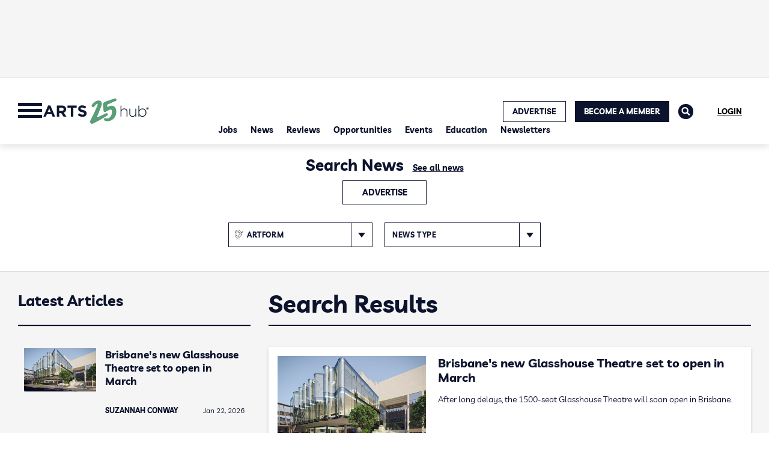

--- FILE ---
content_type: text/html; charset=utf-8
request_url: https://www.artshub.com.au/news/search?redirect_to=https%3A%2F%2Fwww.artshub.com.au&art-form=architecture&news-type=slideshows-galleries
body_size: 46202
content:
<!doctype html>
<html lang="en-AU" prefix="og: https://ogp.me/ns#">
<head><script>(function(w,i,g){w[g]=w[g]||[];if(typeof w[g].push=='function')w[g].push(i)})
(window,'GTM-5RW6QLS','google_tags_first_party');</script><script>(function(w,d,s,l){w[l]=w[l]||[];(function(){w[l].push(arguments);})('set', 'developer_id.dYzg1YT', true);
		w[l].push({'gtm.start':new Date().getTime(),event:'gtm.js'});var f=d.getElementsByTagName(s)[0],
		j=d.createElement(s);j.async=true;j.src='/2z1g/';
		f.parentNode.insertBefore(j,f);
		})(window,document,'script','dataLayer');</script>
	<meta charset="UTF-8">
	<meta name="viewport" content="width=device-width, initial-scale=1, shrink-to-fit=no">
	<meta name="robots" content="max-image-preview:large">

		<style>img:is([sizes="auto" i], [sizes^="auto," i]) { contain-intrinsic-size: 3000px 1500px }</style>
			<script type="text/javascript">
			var ajaxurl = "https://www.artshub.com.au/wp-admin/admin-ajax.php";
		</script>
		
<!-- Search Engine Optimization by Rank Math PRO - https://rankmath.com/ -->
<title>You searched for 5630 &ndash; ArtsHub Australia</title>
<meta name="robots" content="follow, noindex"/>
<meta property="og:locale" content="en_US" />
<meta property="og:type" content="article" />
<meta property="og:title" content="You searched for 5630 &ndash; ArtsHub Australia" />
<meta property="og:site_name" content="ArtsHub Australia" />
<meta property="article:publisher" content="https://www.facebook.com/ArtsHub/" />
<meta property="fb:app_id" content="296496397162493" />
<meta name="twitter:card" content="summary_large_image" />
<meta name="twitter:title" content="You searched for 5630 &ndash; ArtsHub Australia" />
<script type="application/ld+json" class="rank-math-schema-pro">{"@context":"https://schema.org","@graph":[{"@type":"NewsMediaOrganization","@id":"https://www.artshub.com.au/#organization","name":"ArtsHub News &amp; Jobs - The Home of the Australian Arts Industry","url":"https://www.artshub.com.au","sameAs":["https://www.facebook.com/ArtsHub/"],"logo":{"@type":"ImageObject","@id":"https://www.artshub.com.au/#logo","url":"https://www.artshub.com.au/wp-content/uploads/sites/2/2020/11/favicon.png","contentUrl":"https://www.artshub.com.au/wp-content/uploads/sites/2/2020/11/favicon.png","caption":"ArtsHub Australia","inLanguage":"en-AU","width":"512","height":"512"}},{"@type":"WebSite","@id":"https://www.artshub.com.au/#website","url":"https://www.artshub.com.au","name":"ArtsHub Australia","alternateName":"AHAU","publisher":{"@id":"https://www.artshub.com.au/#organization"},"inLanguage":"en-AU"},{"@type":"BreadcrumbList","@id":"#breadcrumb","itemListElement":[{"@type":"ListItem","position":"1","item":{"@id":"https://www.artshub.com.au","name":"Home"}}]},{"@type":"WebPage","@id":"#webpage","name":"You searched for 5630 &ndash; ArtsHub Australia","isPartOf":{"@id":"https://www.artshub.com.au/#website"},"inLanguage":"en-AU","breadcrumb":{"@id":"#breadcrumb"}}]}</script>
<!-- /Rank Math WordPress SEO plugin -->

<style id='classic-theme-styles-inline-css'>
/*! This file is auto-generated */
.wp-block-button__link{color:#fff;background-color:#32373c;border-radius:9999px;box-shadow:none;text-decoration:none;padding:calc(.667em + 2px) calc(1.333em + 2px);font-size:1.125em}.wp-block-file__button{background:#32373c;color:#fff;text-decoration:none}
</style>
<style id='wp-parsely-recommendations-style-inline-css'>
.parsely-recommendations-list-title{font-size:1.2em}.parsely-recommendations-list{list-style:none;padding:unset}.parsely-recommendations-cardbody{overflow:hidden;padding:.8em;text-overflow:ellipsis;white-space:nowrap}.parsely-recommendations-cardmedia{padding:.8em .8em 0}

</style>
<link rel='stylesheet' id='mediaelement-css' href='https://www.artshub.com.au/wp-includes/js/mediaelement/mediaelementplayer-legacy.min.css?ver=4.2.17' media='all' />
<link rel='stylesheet' id='wp-mediaelement-css' href='https://www.artshub.com.au/wp-includes/js/mediaelement/wp-mediaelement.min.css?ver=6.8.3' media='all' />
<style id='jetpack-sharing-buttons-style-inline-css'>
.jetpack-sharing-buttons__services-list{display:flex;flex-direction:row;flex-wrap:wrap;gap:0;list-style-type:none;margin:5px;padding:0}.jetpack-sharing-buttons__services-list.has-small-icon-size{font-size:12px}.jetpack-sharing-buttons__services-list.has-normal-icon-size{font-size:16px}.jetpack-sharing-buttons__services-list.has-large-icon-size{font-size:24px}.jetpack-sharing-buttons__services-list.has-huge-icon-size{font-size:36px}@media print{.jetpack-sharing-buttons__services-list{display:none!important}}.editor-styles-wrapper .wp-block-jetpack-sharing-buttons{gap:0;padding-inline-start:0}ul.jetpack-sharing-buttons__services-list.has-background{padding:1.25em 2.375em}
</style>
<style id='elasticpress-facet-style-inline-css'>
.widget_ep-facet input[type=search],.wp-block-elasticpress-facet input[type=search]{margin-bottom:1rem}.widget_ep-facet .searchable .inner,.wp-block-elasticpress-facet .searchable .inner{max-height:20em;overflow:scroll}.widget_ep-facet .term.hide,.wp-block-elasticpress-facet .term.hide{display:none}.widget_ep-facet .empty-term,.wp-block-elasticpress-facet .empty-term{opacity:.5;position:relative}.widget_ep-facet .empty-term:after,.wp-block-elasticpress-facet .empty-term:after{bottom:0;content:" ";display:block;left:0;position:absolute;right:0;top:0;width:100%;z-index:2}.widget_ep-facet .level-1,.wp-block-elasticpress-facet .level-1{padding-left:20px}.widget_ep-facet .level-2,.wp-block-elasticpress-facet .level-2{padding-left:40px}.widget_ep-facet .level-3,.wp-block-elasticpress-facet .level-3{padding-left:60px}.widget_ep-facet .level-4,.wp-block-elasticpress-facet .level-4{padding-left:5pc}.widget_ep-facet .level-5,.wp-block-elasticpress-facet .level-5{padding-left:75pt}.widget_ep-facet input[disabled],.wp-block-elasticpress-facet input[disabled]{cursor:pointer;opacity:1}.widget_ep-facet .term a,.wp-block-elasticpress-facet .term a{-webkit-box-align:center;-ms-flex-align:center;align-items:center;display:-webkit-box;display:-ms-flexbox;display:flex;position:relative}.widget_ep-facet .term a:hover .ep-checkbox,.wp-block-elasticpress-facet .term a:hover .ep-checkbox{background-color:#ccc}.ep-checkbox{-webkit-box-align:center;-ms-flex-align:center;-ms-flex-negative:0;-webkit-box-pack:center;-ms-flex-pack:center;align-items:center;background-color:#eee;display:-webkit-box;display:-ms-flexbox;display:flex;flex-shrink:0;height:1em;justify-content:center;margin-right:.25em;width:1em}.ep-checkbox:after{border:solid #fff;border-width:0 .125em .125em 0;content:"";display:none;height:.5em;-webkit-transform:rotate(45deg);transform:rotate(45deg);width:.25em}.ep-checkbox.checked{background-color:#5e5e5e}.ep-checkbox.checked:after{display:block}

</style>
<link rel='stylesheet' id='elasticpress-related-posts-block-css' href='https://www.artshub.com.au/wp-content/mu-plugins/search/elasticpress/dist/css/related-posts-block-styles.min.css?ver=4.2.2' media='all' />
<link rel='stylesheet' id='editor-css-css' href='https://www.artshub.com.au/wp-content/themes/artshub/src/gutenberg/editor.css?ver=1765448378' media='' />
<style id='global-styles-inline-css'>
:root{--wp--preset--aspect-ratio--square: 1;--wp--preset--aspect-ratio--4-3: 4/3;--wp--preset--aspect-ratio--3-4: 3/4;--wp--preset--aspect-ratio--3-2: 3/2;--wp--preset--aspect-ratio--2-3: 2/3;--wp--preset--aspect-ratio--16-9: 16/9;--wp--preset--aspect-ratio--9-16: 9/16;--wp--preset--color--black: #000000;--wp--preset--color--cyan-bluish-gray: #abb8c3;--wp--preset--color--white: #ffffff;--wp--preset--color--pale-pink: #f78da7;--wp--preset--color--vivid-red: #cf2e2e;--wp--preset--color--luminous-vivid-orange: #ff6900;--wp--preset--color--luminous-vivid-amber: #fcb900;--wp--preset--color--light-green-cyan: #7bdcb5;--wp--preset--color--vivid-green-cyan: #00d084;--wp--preset--color--pale-cyan-blue: #8ed1fc;--wp--preset--color--vivid-cyan-blue: #0693e3;--wp--preset--color--vivid-purple: #9b51e0;--wp--preset--color--ah-lightgrey: #f5f5f5;--wp--preset--color--ah-darkgreen: #6FA287;--wp--preset--color--ah-darkred: #AF272F;--wp--preset--color--ah-black: #0c132d;--wp--preset--gradient--vivid-cyan-blue-to-vivid-purple: linear-gradient(135deg,rgba(6,147,227,1) 0%,rgb(155,81,224) 100%);--wp--preset--gradient--light-green-cyan-to-vivid-green-cyan: linear-gradient(135deg,rgb(122,220,180) 0%,rgb(0,208,130) 100%);--wp--preset--gradient--luminous-vivid-amber-to-luminous-vivid-orange: linear-gradient(135deg,rgba(252,185,0,1) 0%,rgba(255,105,0,1) 100%);--wp--preset--gradient--luminous-vivid-orange-to-vivid-red: linear-gradient(135deg,rgba(255,105,0,1) 0%,rgb(207,46,46) 100%);--wp--preset--gradient--very-light-gray-to-cyan-bluish-gray: linear-gradient(135deg,rgb(238,238,238) 0%,rgb(169,184,195) 100%);--wp--preset--gradient--cool-to-warm-spectrum: linear-gradient(135deg,rgb(74,234,220) 0%,rgb(151,120,209) 20%,rgb(207,42,186) 40%,rgb(238,44,130) 60%,rgb(251,105,98) 80%,rgb(254,248,76) 100%);--wp--preset--gradient--blush-light-purple: linear-gradient(135deg,rgb(255,206,236) 0%,rgb(152,150,240) 100%);--wp--preset--gradient--blush-bordeaux: linear-gradient(135deg,rgb(254,205,165) 0%,rgb(254,45,45) 50%,rgb(107,0,62) 100%);--wp--preset--gradient--luminous-dusk: linear-gradient(135deg,rgb(255,203,112) 0%,rgb(199,81,192) 50%,rgb(65,88,208) 100%);--wp--preset--gradient--pale-ocean: linear-gradient(135deg,rgb(255,245,203) 0%,rgb(182,227,212) 50%,rgb(51,167,181) 100%);--wp--preset--gradient--electric-grass: linear-gradient(135deg,rgb(202,248,128) 0%,rgb(113,206,126) 100%);--wp--preset--gradient--midnight: linear-gradient(135deg,rgb(2,3,129) 0%,rgb(40,116,252) 100%);--wp--preset--font-size--small: 13px;--wp--preset--font-size--medium: 20px;--wp--preset--font-size--large: 36px;--wp--preset--font-size--x-large: 42px;--wp--preset--spacing--20: 0.44rem;--wp--preset--spacing--30: 0.67rem;--wp--preset--spacing--40: 1rem;--wp--preset--spacing--50: 1.5rem;--wp--preset--spacing--60: 2.25rem;--wp--preset--spacing--70: 3.38rem;--wp--preset--spacing--80: 5.06rem;--wp--preset--shadow--natural: 6px 6px 9px rgba(0, 0, 0, 0.2);--wp--preset--shadow--deep: 12px 12px 50px rgba(0, 0, 0, 0.4);--wp--preset--shadow--sharp: 6px 6px 0px rgba(0, 0, 0, 0.2);--wp--preset--shadow--outlined: 6px 6px 0px -3px rgba(255, 255, 255, 1), 6px 6px rgba(0, 0, 0, 1);--wp--preset--shadow--crisp: 6px 6px 0px rgba(0, 0, 0, 1);}:where(.is-layout-flex){gap: 0.5em;}:where(.is-layout-grid){gap: 0.5em;}body .is-layout-flex{display: flex;}.is-layout-flex{flex-wrap: wrap;align-items: center;}.is-layout-flex > :is(*, div){margin: 0;}body .is-layout-grid{display: grid;}.is-layout-grid > :is(*, div){margin: 0;}:where(.wp-block-columns.is-layout-flex){gap: 2em;}:where(.wp-block-columns.is-layout-grid){gap: 2em;}:where(.wp-block-post-template.is-layout-flex){gap: 1.25em;}:where(.wp-block-post-template.is-layout-grid){gap: 1.25em;}.has-black-color{color: var(--wp--preset--color--black) !important;}.has-cyan-bluish-gray-color{color: var(--wp--preset--color--cyan-bluish-gray) !important;}.has-white-color{color: var(--wp--preset--color--white) !important;}.has-pale-pink-color{color: var(--wp--preset--color--pale-pink) !important;}.has-vivid-red-color{color: var(--wp--preset--color--vivid-red) !important;}.has-luminous-vivid-orange-color{color: var(--wp--preset--color--luminous-vivid-orange) !important;}.has-luminous-vivid-amber-color{color: var(--wp--preset--color--luminous-vivid-amber) !important;}.has-light-green-cyan-color{color: var(--wp--preset--color--light-green-cyan) !important;}.has-vivid-green-cyan-color{color: var(--wp--preset--color--vivid-green-cyan) !important;}.has-pale-cyan-blue-color{color: var(--wp--preset--color--pale-cyan-blue) !important;}.has-vivid-cyan-blue-color{color: var(--wp--preset--color--vivid-cyan-blue) !important;}.has-vivid-purple-color{color: var(--wp--preset--color--vivid-purple) !important;}.has-black-background-color{background-color: var(--wp--preset--color--black) !important;}.has-cyan-bluish-gray-background-color{background-color: var(--wp--preset--color--cyan-bluish-gray) !important;}.has-white-background-color{background-color: var(--wp--preset--color--white) !important;}.has-pale-pink-background-color{background-color: var(--wp--preset--color--pale-pink) !important;}.has-vivid-red-background-color{background-color: var(--wp--preset--color--vivid-red) !important;}.has-luminous-vivid-orange-background-color{background-color: var(--wp--preset--color--luminous-vivid-orange) !important;}.has-luminous-vivid-amber-background-color{background-color: var(--wp--preset--color--luminous-vivid-amber) !important;}.has-light-green-cyan-background-color{background-color: var(--wp--preset--color--light-green-cyan) !important;}.has-vivid-green-cyan-background-color{background-color: var(--wp--preset--color--vivid-green-cyan) !important;}.has-pale-cyan-blue-background-color{background-color: var(--wp--preset--color--pale-cyan-blue) !important;}.has-vivid-cyan-blue-background-color{background-color: var(--wp--preset--color--vivid-cyan-blue) !important;}.has-vivid-purple-background-color{background-color: var(--wp--preset--color--vivid-purple) !important;}.has-black-border-color{border-color: var(--wp--preset--color--black) !important;}.has-cyan-bluish-gray-border-color{border-color: var(--wp--preset--color--cyan-bluish-gray) !important;}.has-white-border-color{border-color: var(--wp--preset--color--white) !important;}.has-pale-pink-border-color{border-color: var(--wp--preset--color--pale-pink) !important;}.has-vivid-red-border-color{border-color: var(--wp--preset--color--vivid-red) !important;}.has-luminous-vivid-orange-border-color{border-color: var(--wp--preset--color--luminous-vivid-orange) !important;}.has-luminous-vivid-amber-border-color{border-color: var(--wp--preset--color--luminous-vivid-amber) !important;}.has-light-green-cyan-border-color{border-color: var(--wp--preset--color--light-green-cyan) !important;}.has-vivid-green-cyan-border-color{border-color: var(--wp--preset--color--vivid-green-cyan) !important;}.has-pale-cyan-blue-border-color{border-color: var(--wp--preset--color--pale-cyan-blue) !important;}.has-vivid-cyan-blue-border-color{border-color: var(--wp--preset--color--vivid-cyan-blue) !important;}.has-vivid-purple-border-color{border-color: var(--wp--preset--color--vivid-purple) !important;}.has-vivid-cyan-blue-to-vivid-purple-gradient-background{background: var(--wp--preset--gradient--vivid-cyan-blue-to-vivid-purple) !important;}.has-light-green-cyan-to-vivid-green-cyan-gradient-background{background: var(--wp--preset--gradient--light-green-cyan-to-vivid-green-cyan) !important;}.has-luminous-vivid-amber-to-luminous-vivid-orange-gradient-background{background: var(--wp--preset--gradient--luminous-vivid-amber-to-luminous-vivid-orange) !important;}.has-luminous-vivid-orange-to-vivid-red-gradient-background{background: var(--wp--preset--gradient--luminous-vivid-orange-to-vivid-red) !important;}.has-very-light-gray-to-cyan-bluish-gray-gradient-background{background: var(--wp--preset--gradient--very-light-gray-to-cyan-bluish-gray) !important;}.has-cool-to-warm-spectrum-gradient-background{background: var(--wp--preset--gradient--cool-to-warm-spectrum) !important;}.has-blush-light-purple-gradient-background{background: var(--wp--preset--gradient--blush-light-purple) !important;}.has-blush-bordeaux-gradient-background{background: var(--wp--preset--gradient--blush-bordeaux) !important;}.has-luminous-dusk-gradient-background{background: var(--wp--preset--gradient--luminous-dusk) !important;}.has-pale-ocean-gradient-background{background: var(--wp--preset--gradient--pale-ocean) !important;}.has-electric-grass-gradient-background{background: var(--wp--preset--gradient--electric-grass) !important;}.has-midnight-gradient-background{background: var(--wp--preset--gradient--midnight) !important;}.has-small-font-size{font-size: var(--wp--preset--font-size--small) !important;}.has-medium-font-size{font-size: var(--wp--preset--font-size--medium) !important;}.has-large-font-size{font-size: var(--wp--preset--font-size--large) !important;}.has-x-large-font-size{font-size: var(--wp--preset--font-size--x-large) !important;}
:where(.wp-block-post-template.is-layout-flex){gap: 1.25em;}:where(.wp-block-post-template.is-layout-grid){gap: 1.25em;}
:where(.wp-block-columns.is-layout-flex){gap: 2em;}:where(.wp-block-columns.is-layout-grid){gap: 2em;}
:root :where(.wp-block-pullquote){font-size: 1.5em;line-height: 1.6;}
</style>
<link rel='stylesheet' id='main-css-css' href='https://www.artshub.com.au/wp-content/themes/artshub/dist/css/main.min.css?ver=1768864116' media='' />
	<style>img#wpstats{display:none}</style>
		
    	 <!-- Start GPT Tag (header) -->
         <script async data-type="lazy" data-src="https://securepubads.g.doubleclick.net/tag/js/gpt.js"></script>

		<script>
            window.googletag = window.googletag || {cmd: []};
            googletag.cmd.push(function() {
                var leaderboard = googletag.defineSlot('/21851541392/leaderboard_ahau', [[970,90]], 'leaderboard_ahau_1').addService(googletag.pubads());
                var horizontal_ad_slot_1 = googletag.defineSlot('/21851541392/horizontal_ahau', [[728,90],[600,120],[320,50],[970,250]], 'horizontal_ahau_1').addService(googletag.pubads());
                var horizontal_ad_slot_2 = googletag.defineSlot('/21851541392/horizontal_ahau', [[728,90],[600,120],[320,50],[970,250]], 'horizontal_ahau_2').addService(googletag.pubads());
                var horizontal_ad_slot_3 = googletag.defineSlot('/21851541392/horizontal_ahau', [[728,90],[600,120],[320,50],[970,250]], 'horizontal_ahau_3').addService(googletag.pubads());
                var horizontal_ad_slot_4 = googletag.defineSlot('/21851541392/horizontal_ahau', [[728,90],[600,120],[320,50],[970,250]], 'horizontal_ahau_4').addService(googletag.pubads());
                var skyscraper_lhs = googletag.defineSlot('/21851541392/skyscraper_lhs_ahau', [[120,600],[160,600]], 'skyscraper_lhs_ahau_1').addService(googletag.pubads());
                var skyscraper_rhs = googletag.defineSlot('/21851541392/skyscraper_rhs_ahau', [[120,600],[160,600]], 'skyscraper_rhs_ahau_1').addService(googletag.pubads());
                var vertical_mobile_ad_slot_1 = googletag.defineSlot('/21851541392/vertical_mobile_ahau', [[300,600],[300,250]], 'vertical_mobile_ahau_1').addService(googletag.pubads());
                var vertical_mobile_ad_slot_2 = googletag.defineSlot('/21851541392/vertical_mobile_ahau', [[300,600],[300,250]], 'vertical_mobile_ahau_2').addService(googletag.pubads());
                var vertical_house_ad_slot_1 = googletag.defineSlot('/21851541392/vertical_house_ahau', [[300,600],[160,600],[300,250]], 'vertical_house_ahau_1').addService(googletag.pubads());
                var horizontal_house_ad_slot_1 = googletag.defineSlot('/21851541392/horizontal_house_ahau', [[728,90],[600,120],[970,250]], 'horizontal_house_ahau_1').addService(googletag.pubads());

				var vertical_ad_slot_0 = googletag.defineSlot('/21851541392/vertical_ahau', [[300,600],[160,600],[300,250]], 'vertical_ahau_0').addService(googletag.pubads());
				var vertical_ad_slot_1 = googletag.defineSlot('/21851541392/vertical_ahau', [[300,600],[160,600],[300,250]], 'vertical_ahau_1').addService(googletag.pubads());
				var vertical_ad_slot_2 = googletag.defineSlot('/21851541392/vertical_ahau', [[300,600],[160,600],[300,250]], 'vertical_ahau_2').addService(googletag.pubads());
				var vertical_ad_slot_3 = googletag.defineSlot('/21851541392/vertical_ahau', [[300,600],[160,600],[300,250]], 'vertical_ahau_3').addService(googletag.pubads());
				var vertical_ad_slot_4 = googletag.defineSlot('/21851541392/vertical_ahau', [[300,600],[160,600],[300,250]], 'vertical_ahau_4').addService(googletag.pubads());
				var vertical_ad_slot_5 = googletag.defineSlot('/21851541392/vertical_ahau', [[300,600],[160,600],[300,250]], 'vertical_ahau_5').addService(googletag.pubads());
				var vertical_ad_slot_6 = googletag.defineSlot('/21851541392/vertical_ahau', [[300,600],[160,600],[300,250]], 'vertical_ahau_6').addService(googletag.pubads());
				var vertical_ad_slot_7 = googletag.defineSlot('/21851541392/vertical_ahau', [[300,600],[160,600],[300,250]], 'vertical_ahau_7').addService(googletag.pubads());
				var vertical_ad_slot_8 = googletag.defineSlot('/21851541392/vertical_ahau', [[300,600],[160,600],[300,250]], 'vertical_ahau_8').addService(googletag.pubads());
				var vertical_ad_slot_9 = googletag.defineSlot('/21851541392/vertical_ahau', [[300,600],[160,600],[300,250]], 'vertical_ahau_9').addService(googletag.pubads());

				var medium_rectangle_ad_slot_0 = googletag.defineSlot('/21851541392/medium_rectangle_ahau', [[300,250],[320,180],[640,360],[728,90],[336,280],[250,250]], 'medium_rectangle_ahau_0').addService(googletag.pubads());
				var medium_rectangle_ad_slot_1 = googletag.defineSlot('/21851541392/medium_rectangle_ahau', [[300,250],[320,180],[640,360],[728,90],[336,280],[250,250]], 'medium_rectangle_ahau_1').addService(googletag.pubads());
                var medium_rectangle_ad_slot_2 = googletag.defineSlot('/21851541392/medium_rectangle_ahau', [[300,250],[320,180],[640,360],[728,90],[336,280],[250,250]], 'medium_rectangle_ahau_2').addService(googletag.pubads());
				var medium_rectangle_ad_slot_3 = googletag.defineSlot('/21851541392/medium_rectangle_ahau', [[300,250],[320,180],[640,360],[728,90],[336,280],[250,250]], 'medium_rectangle_ahau_3').addService(googletag.pubads());
				var medium_rectangle_ad_slot_4 = googletag.defineSlot('/21851541392/medium_rectangle_ahau', [[300,250],[320,180],[640,360],[728,90],[336,280],[250,250]], 'medium_rectangle_ahau_4').addService(googletag.pubads());
				var medium_rectangle_ad_slot_5 = googletag.defineSlot('/21851541392/medium_rectangle_ahau', [[300,250],[320,180],[640,360],[728,90],[336,280],[250,250]], 'medium_rectangle_ahau_5').addService(googletag.pubads());
				var medium_rectangle_ad_slot_6 = googletag.defineSlot('/21851541392/medium_rectangle_ahau', [[300,250],[320,180],[640,360],[728,90],[336,280],[250,250]], 'medium_rectangle_ahau_6').addService(googletag.pubads());
				var medium_rectangle_ad_slot_7 = googletag.defineSlot('/21851541392/medium_rectangle_ahau', [[300,250],[320,180],[640,360],[728,90],[336,280],[250,250]], 'medium_rectangle_ahau_7').addService(googletag.pubads());
				var medium_rectangle_ad_slot_8 = googletag.defineSlot('/21851541392/medium_rectangle_ahau', [[300,250],[320,180],[640,360],[728,90],[336,280],[250,250]], 'medium_rectangle_ahau_8').addService(googletag.pubads());
				var medium_rectangle_ad_slot_9 = googletag.defineSlot('/21851541392/medium_rectangle_ahau', [[300,250],[320,180],[640,360],[728,90],[336,280],[250,250]], 'medium_rectangle_ahau_9').addService(googletag.pubads());
				
				var web_stories_ad_slot = googletag.defineSlot('/21851541392/web_stories_ahau', [1,1], 'web_stories_ahau').addService(googletag.pubads());
				var mapping_web_stories = googletag.sizeMapping()
					.addSize([992, 0], [1,1])
                    .addSize([768, 0], [1,1])
                    .addSize([320, 0], [1,1])
                    .addSize([0, 0], [1,1])
                    .build();
                var mapping_vertical = googletag.sizeMapping()
                    .addSize([992, 0], [[300,600],[160,600],[300,250]])
                    .addSize([768, 0], [[300,600],[160,600],[300,250]])
                    .addSize([320, 0], [[300,600],[300,250]])
                    .addSize([0, 0], [300,250])
                    .build();
				vertical_ad_slot_0.defineSizeMapping(mapping_vertical);
                vertical_ad_slot_1.defineSizeMapping(mapping_vertical);
                vertical_ad_slot_2.defineSizeMapping(mapping_vertical);
                vertical_ad_slot_3.defineSizeMapping(mapping_vertical);
				vertical_ad_slot_4.defineSizeMapping(mapping_vertical);
				vertical_ad_slot_5.defineSizeMapping(mapping_vertical);
				vertical_ad_slot_6.defineSizeMapping(mapping_vertical);
				vertical_ad_slot_7.defineSizeMapping(mapping_vertical);
				vertical_ad_slot_8.defineSizeMapping(mapping_vertical);
				vertical_ad_slot_9.defineSizeMapping(mapping_vertical);
                var mapping_medium_rectangle = googletag.sizeMapping()
	                .addSize([992, 0], [[300,250],[320,180],[640,360],[728,90],[336,280],[250,250]])
	                .addSize([768, 0], [[300,250],[320,180],[640,360],[728,90],[336,280],[250,250]])
	                .addSize([320, 0], [[300,250],[320,180],[250,250],[300,600]])
	                .addSize([0, 0], [300,250])
	                .build();
	            var mapping_homepage_vertical_mobile = googletag.sizeMapping()
                    .addSize([992, 0], [[300,600],[300,250]])
                    .addSize([768, 0], [[300,600],[300,250]])
                    .addSize([320, 0], [[300,600],[300,250]])
                    .addSize([0, 0], [300,250])
                    .build();
				medium_rectangle_ad_slot_0.defineSizeMapping(mapping_medium_rectangle);	
                medium_rectangle_ad_slot_1.defineSizeMapping(mapping_medium_rectangle);
                medium_rectangle_ad_slot_2.defineSizeMapping(mapping_medium_rectangle);
				medium_rectangle_ad_slot_3.defineSizeMapping(mapping_medium_rectangle);
				medium_rectangle_ad_slot_4.defineSizeMapping(mapping_medium_rectangle);
				medium_rectangle_ad_slot_5.defineSizeMapping(mapping_medium_rectangle);
				medium_rectangle_ad_slot_6.defineSizeMapping(mapping_medium_rectangle);
				medium_rectangle_ad_slot_7.defineSizeMapping(mapping_medium_rectangle);
				medium_rectangle_ad_slot_8.defineSizeMapping(mapping_medium_rectangle);
				medium_rectangle_ad_slot_9.defineSizeMapping(mapping_medium_rectangle);
                vertical_mobile_ad_slot_1.defineSizeMapping(mapping_homepage_vertical_mobile);
                vertical_mobile_ad_slot_2.defineSizeMapping(mapping_homepage_vertical_mobile);
                vertical_house_ad_slot_1.defineSizeMapping(mapping_vertical);

                web_stories_ad_slot.defineSizeMapping(mapping_web_stories);

                var mapping_horizontal = googletag.sizeMapping()
                    .addSize([992, 0], [[728,90],[600,120],[970,250]])
                    .addSize([768, 0], [[728,90],[600,120]])
                    .addSize([300, 0], [[600,120],[320,50]])
                    .addSize([0, 0], [])
                    .build();
                var mapping_sidewing_skyscrapers = googletag.sizeMapping()
                    .addSize([992, 0], [[120,600],[160,600]])
                    .addSize([0, 0], [])
                    .build();
                var mapping_leaderboard = googletag.sizeMapping()
                    .addSize([992, 0], [[970,90],[728,90]])
                    .addSize([0, 0], [])
                    .build();
                horizontal_ad_slot_1.defineSizeMapping(mapping_horizontal);
                horizontal_ad_slot_2.defineSizeMapping(mapping_horizontal);
                horizontal_ad_slot_3.defineSizeMapping(mapping_horizontal);
                horizontal_ad_slot_4.defineSizeMapping(mapping_horizontal);
                horizontal_house_ad_slot_1.defineSizeMapping(mapping_horizontal);
                skyscraper_lhs.defineSizeMapping(mapping_sidewing_skyscrapers);
                skyscraper_rhs.defineSizeMapping(mapping_sidewing_skyscrapers);
                leaderboard.defineSizeMapping(mapping_leaderboard);

			   
                googletag.pubads().setTargeting('search_terms', [''])
                    .setTargeting('content_type', [''])
                    .setTargeting('user_type', [''])
                    .setTargeting('section', [''])
                    .setTargeting('id', [''])
                    .setTargeting('priority', ['Medium'])
                    .setTargeting('category', [''])
                    .setTargeting('url', ['www.artshub.com.au/news/search?categoryId=5630'])
                    .setTargeting('env', ['production']);
                googletag.pubads().setCentering(true);
                googletag.pubads().collapseEmptyDivs();
                googletag.pubads().enableLazyLoad({fetchMarginPercent: 50,renderMarginPercent: 0,mobileScaling: 2.0});
                googletag.enableServices();
            });
        </script>
        <!-- End GPT Tag -->
					<!-- Google Tag Manager -->
			<script data-type="lazy" data-src="[data-uri]"></script>
			<!-- End Google Tag Manager -->
					<script>var query_vars = [];</script>
		
<!-- Meta Pixel Code -->
<script type='text/javascript' data-type="lazy" data-src="[data-uri]"></script>
<!-- End Meta Pixel Code -->
<script type='text/javascript'>var url = window.location.origin + '?ob=open-bridge';
            fbq('set', 'openbridge', '230512737326740', url);
fbq('init', '230512737326740', {}, {
    "agent": "wordpress-6.8.3-4.1.5"
})</script><script type='text/javascript'>
    fbq('track', 'PageView', []);
  </script><link rel="icon" href="https://www.artshub.com.au/wp-content/uploads/sites/2/2020/11/cropped-favicon-1.png?w=32" sizes="32x32" />
<link rel="icon" href="https://www.artshub.com.au/wp-content/uploads/sites/2/2020/11/cropped-favicon-1.png?w=192" sizes="192x192" />
<link rel="apple-touch-icon" href="https://www.artshub.com.au/wp-content/uploads/sites/2/2020/11/cropped-favicon-1.png?w=180" />
<meta name="msapplication-TileImage" content="https://www.artshub.com.au/wp-content/uploads/sites/2/2020/11/cropped-favicon-1.png?w=270" />
</head>

<body class="search search-results wp-theme-artshub fl-builder-2-9-4-2 fl-no-js hfeed no-sidebar">
			<!-- Google Tag Manager (noscript) -->
			<noscript><iframe src="https://www.googletagmanager.com/ns.html?id=GTM-5RW6QLS" height="0" width="0" style="display:none;visibility:hidden"></iframe></noscript>
			<!-- End Google Tag Manager (noscript) -->
				<div class="slot-wrapper">
		<div class="ads-slot ads-slot--leaderboard-ad d-none d-tablet-flex">
			<!-- leaderboard_ahau_1 -->
			<div id='leaderboard_ahau_1'>
				<script>
					googletag.cmd.push(function() { googletag.display('leaderboard_ahau_1'); });
				</script>
			</div>
		</div>
	</div>
	<div id="page" class="site container">
	<header id="masthead" class="site-header">
		<div class="cntr">
			<div class="flex-container">
	<div class="flex-item">
		<a href="#" class="button-full-menu d-inline-flex">
			<span class="hamb-bars">
				<span></span>
				<span></span>
				<span></span>
			</span>
		</a>
	</div>
	<div class="flex-item">
		
<a href="https://www.artshub.com.au/" class="small-logo">
	<img src="https://www.artshub.com.au/wp-content/themes/artshub/src/images/AH-LOGO-25-ANIM-Nav-360x140.gif" alt="Artshub 25th Anniversary Logo" width="180" height="70" />
</a>		
<a href="https://www.artshub.com.au/" class="custom-logo d-tablet-flex">
	<img src="https://www.artshub.com.au/wp-content/themes/artshub/src/images/AH-LOGO-25-ANIM-Nav-360x140.gif" alt="Artshub 25th Anniversary Logo" width="180" height="70" />
</a>
	</div>
	<div class="flex-item nav-container-flex">
		<div class="main-nav">
			<nav id="site-navigation" class="main-navigation">
				<ul class="menu"><li id="menu-item-558" class="menu-item menu-item-type-post_type menu-item-object-page menu-item-558"><a href="https://www.artshub.com.au/job/">Jobs</a></li>
<li id="menu-item-174309" class="menu-item menu-item-type-post_type menu-item-object-page menu-item-174309"><a href="https://www.artshub.com.au/news/">News</a></li>
<li id="menu-item-1872574" class="menu-item menu-item-type-post_type menu-item-object-page menu-item-1872574"><a href="https://www.artshub.com.au/reviews-opinions/">Reviews</a></li>
<li id="menu-item-1325460" class="menu-item menu-item-type-post_type menu-item-object-page menu-item-1325460"><a href="https://www.artshub.com.au/opportunity/">Opportunities</a></li>
<li id="menu-item-559" class="menu-item menu-item-type-post_type menu-item-object-page menu-item-559"><a href="https://www.artshub.com.au/event/">Events</a></li>
<li id="menu-item-2615825" class="menu-item menu-item-type-post_type menu-item-object-page menu-item-2615825"><a href="https://www.artshub.com.au/education/">Education</a></li>
<li id="menu-item-1606738" class="menu-item menu-item-type-custom menu-item-object-custom menu-item-1606738"><a href="https://www.artshub.com.au/subscribe-artshub-australia-newsletters/">Newsletters</a></li>
</ul>			</nav>

		</div>
	</div>
	<div class="flex-item dashboard-controls">
					<a href="https://www.artshub.com.au/advertise-on-artshub" class="button button--white button--smaller text--uppercase text--livic-bold d-tablet-flex d-none advertise-button">ADVERTISE</a>
			<a href="https://www.artshub.com.au/become-a-member/" class="button button--blue button--smaller text--uppercase text--livic-bold ml-global d-wide-flex d-none account-become-a-member">Become a Member</a>
			<a href="https://www.artshub.com.au/become-a-member/" class="button button--blue button--smaller text--uppercase text--livic-bold ml-global d-wide-none">Join</a>
			<div class='holdspace ml-global'>
				<a href="#" class="button-search d-tablet-block d-none">
					<svg width="16" height="17" viewbox="0 0 16 17" fill="none" class="svg-color" xmlns="http://www.w3.org/2000/svg"><path d="M15.781 13.844l-3.125-3.125c-.156-.125-.344-.219-.531-.219h-.5A6.516 6.516 0 0013 6.5C13 2.937 10.062 0 6.5 0 2.906 0 0 2.938 0 6.5 0 10.094 2.906 13 6.5 13c1.5 0 2.875-.5 4-1.375v.531c0 .188.063.375.219.531l3.094 3.094c.312.313.78.313 1.062 0l.875-.875c.313-.281.313-.75.031-1.062zM6.5 10.5c-2.219 0-4-1.781-4-4 0-2.188 1.781-4 4-4 2.188 0 4 1.813 4 4 0 2.219-1.813 4-4 4z" /><title>Search Icon</title></svg>					<svg height="17" width="16" viewbox="0 0 365.696 365.696" class="svg-color" xmlns="http://www.w3.org/2000/svg"><path d="m243.1875 182.859375 113.132812-113.132813c12.5-12.5 12.5-32.765624 0-45.246093l-15.082031-15.082031c-12.503906-12.503907-32.769531-12.503907-45.25 0l-113.128906 113.128906-113.132813-113.152344c-12.5-12.5-32.765624-12.5-45.246093 0l-15.105469 15.082031c-12.5 12.503907-12.5 32.769531 0 45.25l113.152344 113.152344-113.128906 113.128906c-12.503907 12.503907-12.503907 32.769531 0 45.25l15.082031 15.082031c12.5 12.5 32.765625 12.5 45.246093 0l113.132813-113.132812 113.128906 113.132812c12.503907 12.5 32.769531 12.5 45.25 0l15.082031-15.082031c12.5-12.503906 12.5-32.769531 0-45.25zm0 0" /><title>Close Icon</title></svg>				</a>
			</div>
			<div class="search-wide d-tablet-block d-none">
				<div class="cntr">
					
<form role="search" method="get" class="form form--search-form" action="https://www.artshub.com.au/">
	<div class="form-group">
		<button type="submit" class="input-submit input-submit--custom"><svg width="16" height="17" fill="none" xmlns="http://www.w3.org/2000/svg"><path d="M15.781 13.844l-3.125-3.125c-.156-.125-.344-.219-.531-.219h-.5A6.516 6.516 0 0013 6.5C13 2.937 10.062 0 6.5 0 2.906 0 0 2.938 0 6.5 0 10.094 2.906 13 6.5 13c1.5 0 2.875-.5 4-1.375v.531c0 .188.063.375.219.531l3.094 3.094c.312.313.78.313 1.062 0l.875-.875c.313-.281.313-.75.031-1.062zM6.5 10.5c-2.219 0-4-1.781-4-4 0-2.188 1.781-4 4-4 2.188 0 4 1.813 4 4 0 2.219-1.813 4-4 4z" fill="#ffffff" /><title>Artshub Logo</title></svg></button>
		<input type="search" 
			class="input-field input-field--custom input-field--search"
			placeholder="Site search" 
			value="" name="s"/>
	</div>
</form>
				</div>
			</div>
							<a href="#" class="button button--smaller text--uppercase text--livic-bold header-login" data-modal="#login-modal">Login</a>
			</div>
</div>

<div class="full-nav">
	<div class="cntr full-nav__inner-container">
		<div class="row align-center justify-between full-nav-top">
			
<div class="col col--md-auto">
	<div class="mobile-nav-top">
		
<a href="https://www.artshub.com.au/" class="d-flex d-tablet-none">
	<svg width="155" height="36" fill="none" xmlns="http://www.w3.org/2000/svg"><path d="M6.812 9.942h3.228l6.812 15.939h-3.66l-1.449-3.542H5.007L3.56 25.88H0L6.812 9.942zm3.686 9.31l-2.11-5.135-2.11 5.135h4.22zM19.293 10.043h7.27c2.007 0 3.558.532 4.625 1.594.915.911 1.373 2.1 1.373 3.618v.05c0 1.29-.305 2.328-.94 3.138-.636.81-1.45 1.391-2.466 1.77l3.889 5.668H28.95l-3.406-5.06H22.8v5.06h-3.508V10.043zm7.04 7.691c.865 0 1.525-.202 1.983-.607.457-.405.686-.961.686-1.619v-.05c0-.76-.254-1.316-.737-1.696-.483-.38-1.17-.556-2.008-.556H22.8v4.554h3.533v-.026zM39.424 13.256h-4.83v-3.213h13.167v3.213h-4.83v12.6h-3.507v-12.6zM56.098 26.108c-1.22 0-2.39-.202-3.559-.632-1.169-.405-2.237-1.063-3.177-1.898l2.059-2.454c.737.582 1.474 1.063 2.237 1.392.762.354 1.601.531 2.516.531.737 0 1.296-.126 1.703-.405.381-.278.585-.632.585-1.113v-.05c0-.228-.051-.43-.127-.608-.077-.177-.255-.328-.483-.48-.23-.152-.56-.304-.992-.456-.406-.126-.94-.303-1.601-.455-.813-.202-1.525-.405-2.186-.658-.66-.253-1.195-.531-1.652-.885a3.602 3.602 0 01-1.068-1.316c-.254-.531-.381-1.189-.381-1.973v-.05c0-.734.127-1.367.407-1.949.28-.581.66-1.087 1.144-1.492.482-.43 1.067-.734 1.753-.962.687-.227 1.424-.328 2.237-.328 1.17 0 2.237.177 3.203.53.966.355 1.88.836 2.694 1.493l-1.804 2.631c-.712-.48-1.398-.86-2.085-1.138-.686-.278-1.372-.43-2.033-.43-.687 0-1.195.126-1.525.405-.33.253-.509.582-.509.986v.051c0 .253.051.48.153.658.102.177.28.354.534.506.254.152.61.303 1.067.43.458.126 1.017.303 1.703.48.813.203 1.525.456 2.16.709.636.253 1.17.582 1.602.961a4 4 0 01.991 1.29c.23.506.33 1.088.33 1.797v.05c0 .785-.152 1.493-.431 2.1a4.442 4.442 0 01-1.195 1.543 5.707 5.707 0 01-1.83.962c-.788.1-1.576.227-2.44.227zM114.687 10.145h1.093v6.45a5.489 5.489 0 011.55-1.694c.661-.456 1.5-.683 2.542-.683.712 0 1.347.126 1.907.354a4.38 4.38 0 011.448.961c.382.405.687.911.89 1.468.203.582.305 1.189.305 1.872v6.932h-1.093v-6.73c0-1.163-.305-2.1-.94-2.808-.636-.708-1.525-1.063-2.669-1.063-.559 0-1.093.102-1.551.304-.483.228-.889.48-1.245.835a3.927 3.927 0 00-.839 1.265 4.276 4.276 0 00-.305 1.619v6.552h-1.093V10.145zM131.87 26.083a5.019 5.019 0 01-1.907-.354 4.396 4.396 0 01-1.449-.962 4.292 4.292 0 01-.889-1.467c-.204-.556-.305-1.189-.305-1.872v-6.932h1.093v6.73c0 1.163.305 2.1.94 2.808.636.708 1.525 1.062 2.669 1.062.559 0 1.068-.101 1.551-.303.483-.203.915-.481 1.271-.835.355-.354.635-.784.838-1.265a4.257 4.257 0 00.305-1.62v-6.577h1.093v11.309h-1.093v-2.1a5.487 5.487 0 01-1.55 1.695c-.686.43-1.551.683-2.567.683zM146.079 26.083c-.56 0-1.093-.076-1.551-.228a4.546 4.546 0 01-1.271-.607 5.546 5.546 0 01-1.017-.86 7.491 7.491 0 01-.813-1.012v2.429h-1.118V10.17h1.093v6.856a6.51 6.51 0 01.813-1.063 5.842 5.842 0 011.042-.885 5.334 5.334 0 011.271-.607 4.991 4.991 0 011.551-.228c.686 0 1.347.127 2.008.405.66.278 1.245.658 1.779 1.164a6.14 6.14 0 011.271 1.847c.33.733.483 1.568.483 2.479v.05c0 .911-.153 1.746-.483 2.48-.331.733-.737 1.34-1.271 1.872a5.172 5.172 0 01-1.779 1.163 5.448 5.448 0 01-2.008.38zm-.102-1.037c.635 0 1.22-.101 1.754-.33.533-.227 1.016-.53 1.423-.96.407-.405.712-.911.941-1.518a5.65 5.65 0 00.355-2.024v-.051c0-.734-.127-1.417-.355-2.024a4.572 4.572 0 00-.966-1.543 4.363 4.363 0 00-3.127-1.34 4.59 4.59 0 00-1.728.353c-.559.228-1.042.582-1.474.987-.458.48-.814.987-1.068 1.569-.254.581-.381 1.24-.381 1.973v.05c0 .734.127 1.392.381 1.974.254.607.61 1.113 1.042 1.543.432.43.915.759 1.474.987.56.227 1.144.354 1.729.354zM153.221 16.014c-.254 0-.483-.05-.686-.152a2.176 2.176 0 01-.56-.38 2.184 2.184 0 01-.381-.556c-.102-.202-.127-.43-.127-.683 0-.228.051-.455.127-.683.102-.202.229-.405.381-.556.153-.152.356-.279.56-.38a1.68 1.68 0 01.686-.152c.254 0 .483.05.686.152.203.101.407.228.559.38.153.151.28.354.382.556.101.203.127.43.127.683 0 .253-.051.456-.127.683a2.162 2.162 0 01-.382.557 2.17 2.17 0 01-.559.38c-.203.126-.432.151-.686.151zm0-.177c.229 0 .432-.05.635-.127.204-.075.356-.202.509-.328a1.35 1.35 0 00.33-.506c.076-.203.127-.405.127-.607 0-.203-.051-.405-.127-.608a1.35 1.35 0 00-.33-.506 1.262 1.262 0 00-.483-.329 1.759 1.759 0 00-.61-.126c-.229 0-.432.05-.636.127-.203.075-.356.202-.508.328a1.352 1.352 0 00-.331.506 1.737 1.737 0 00-.127.607c0 .203.051.405.127.608.077.202.178.354.331.506.152.152.305.253.508.329.153.075.356.126.585.126zm-.788-2.58h.864c.153 0 .28.025.381.05.102.025.178.101.255.152.101.101.152.253.152.43 0 .152-.025.278-.102.354-.076.101-.152.177-.279.203l.457.657h-.61l-.381-.582h-.229v.582h-.534v-1.846h.026zm.864.91a.39.39 0 00.203-.05c.051-.05.077-.102.077-.152a.229.229 0 00-.077-.177.477.477 0 00-.203-.05h-.33v.43h.33z" fill="#fff" /><path d="M82.1 35.595c-3.024-.784-5.871-2.48-8.133-4.781a17.637 17.637 0 01-2.898-3.922 18.41 18.41 0 01-1.78-4.604c-.38-1.62-.61-3.289-.533-4.959l.025-.632c0-.202.051-.405.051-.632.051-.405.077-.835.153-1.24.152-.835.305-1.644.559-2.454.203-.81.534-1.594.839-2.378.178-.38.381-.76.559-1.139.102-.177.178-.379.305-.556l.33-.531.33-.532.179-.278.178-.253.762-1.012c.255-.329.56-.632.84-.961l.431-.48.458-.431c1.22-1.189 2.592-2.252 4.143-2.96a16.78 16.78 0 011.195-.48l.228-.077.28-.075c.178-.051.381-.076.56-.127A3.3 3.3 0 0182.277 0c1.5.126 2.796.961 3.534 2.1.178.278.33.582.457.91.051.152.102.304.153.481l.05.228V3.946l.026.127c0 .076.025.152.025.228 0 .151.026.329 0 .48 0 .33-.05.633-.127.936a4.01 4.01 0 01-.838 1.594A4.255 4.255 0 0184.21 8.4l-.559.253-.457.202c-.153.051-.305.152-.433.228l-.432.228c-.152.076-.28.177-.406.253l-.458.303c-.28.178-.508.405-.788.608a10.83 10.83 0 00-2.49 3.162 11.03 11.03 0 00-1.195 3.896 10.82 10.82 0 00.33 4.124c.178.657.407 1.34.712 1.948.28.632.66 1.214 1.093 1.695a.678.678 0 01-.051.96c-.28.229-.686.229-.94-.024l-.026-.026a8.168 8.168 0 01-1.424-1.948 13.717 13.717 0 01-.94-2.175 12.654 12.654 0 01-.66-4.706 13.018 13.018 0 011.118-4.68 13.523 13.523 0 012.745-3.997c.305-.279.584-.557.915-.835l.483-.38c.152-.126.33-.253.483-.354l.508-.329c.178-.101.33-.227.534-.329l.534-.278.28-.152.1-.05.052-.026c.305-.151.508-.43.61-.759a.746.746 0 00.05-.253v-.126-.076-.076l-.025-.177c0-.05-.025-.101-.025-.126a1.235 1.235 0 00-.102-.279c-.178-.354-.585-.632-1.017-.708a.842.842 0 00-.355 0c-.051 0-.128 0-.178.025l-.102.026c-.026 0-.05.025-.102.025l-.966.43c-.33.126-.635.329-.94.506l-.458.278-.228.127-.204.151-.839.633c-.28.228-.533.48-.787.708l-.382.354-.356.38c-.228.253-.483.506-.711.784l-.661.835-.229.202-.153.228-.28.455-.279.456c-.101.152-.178.303-.254.455-.152.304-.33.633-.508.936-.28.658-.585 1.29-.763 1.974-.254.657-.381 1.366-.534 2.049-.05.354-.101.708-.152 1.037l-.076.531-.026.532c-.101 1.416.051 2.833.33 4.224a16.5 16.5 0 003.712 7.514c1.88 2.1 4.27 3.744 6.913 4.63a.935.935 0 01.585 1.164c-.152.455-.635.708-1.118.607l-.127-.05z" fill="#569E75" /><path d="M92.98 34.431c3.43-1.391 6.303-3.668 8.311-6.527 1.957-2.884 3.076-6.299 3.05-9.765 0-.228-.025-.43-.025-.658l-.025-.329V16.925v-.05a.93.93 0 00-.178-.43.964.964 0 00-.941-.355 1.037 1.037 0 00-.788.784c0 .05-.025.101-.025.152v.202l.025.81c0 .531-.025 1.063-.101 1.594a13.757 13.757 0 01-2.136 5.894c-.584.86-1.22 1.695-1.982 2.429l-.585.531-.61.506c-.203.152-.432.304-.635.456l-.153.126a.893.893 0 01-.203.127c-.153.075-.305.177-.458.227-.635.253-1.372.33-2.033.177a4.423 4.423 0 01-.966-.354 3.335 3.335 0 01-.813-.632c-.255-.253-.433-.532-.61-.835a3.229 3.229 0 01-.33-.987 3.535 3.535 0 01.228-2.049l.102-.253c.025-.076.076-.126.101-.202l.229-.38c.153-.253.33-.48.534-.708.101-.101.203-.228.305-.33l.152-.15c.051-.052.127-.102.153-.153.127-.151.28-.303.381-.455.483-.607.814-1.34.991-2.075a6.324 6.324 0 00.128-2.175c0-.177-.077-.354-.077-.532-.05-.177-.076-.354-.127-.505l-.076-.253-.102-.253c-.076-.152-.127-.33-.203-.481-.432-.607-.814-1.164-1.296-1.645a5.462 5.462 0 00-1.729-1.163c-.635-.278-1.347-.405-2.033-.43h-.534l-.534.076-.534.126c-.178.05-.33.127-.508.177a5.749 5.749 0 00-3.126 2.96c-.306.683-.534 1.442-.585 2.226a6.737 6.737 0 00.356 2.328c.254.759.686 1.492 1.22 2.15a7.541 7.541 0 002.033 1.62l.051.025c.305.152.407.53.254.835a.667.667 0 01-.737.303c-2.008-.632-3.762-2.125-4.728-4.073a9.893 9.893 0 01-.584-1.518c-.051-.253-.127-.531-.178-.81-.026-.278-.076-.53-.076-.809a8.296 8.296 0 01.483-3.238 8.908 8.908 0 011.677-2.834 7.735 7.735 0 012.694-1.973c2.034-.961 4.474-1.037 6.61-.253 1.067.405 2.058.987 2.897 1.77a8.089 8.089 0 011.983 2.784c.05.126.127.253.177.405l.127.404.128.405.101.405c.077.278.102.556.127.835.026.278.051.556.026.86 0 .556-.076 1.138-.178 1.695a9.202 9.202 0 01-.508 1.619c-.458 1.037-1.068 1.973-1.881 2.758-.204.202-.407.38-.61.556-.051.05-.077.076-.128.101-.025.026-.076.05-.101.102l-.204.202a2.917 2.917 0 00-.356.43l-.152.228c-.025.025-.05.076-.076.126l-.051.076a1.233 1.233 0 00.254 1.417c.356.354.94.48 1.398.253.05-.026.102-.05.178-.076.025-.025.05-.025.076-.05l.127-.102c.178-.126.356-.253.509-.405l.483-.43.457-.455c.585-.633 1.119-1.316 1.525-2.075.864-1.492 1.322-3.162 1.424-4.857.025-.43 0-.835 0-1.265l-.051-.632-.026-.253v-.279c0-.202.026-.38.051-.582a4.153 4.153 0 01.941-2.1 4.168 4.168 0 011.982-1.29 4.176 4.176 0 012.364 0 4.314 4.314 0 012.008 1.265c.534.608.89 1.392.992 2.201 0 .051.025.102.025.152v.101l.025.203.026.405c.025.253.051.53.051.784 0 .531 0 1.062-.026 1.594l-.076.784-.025.405a1.901 1.901 0 00-.051.38c-.102.53-.153 1.036-.305 1.542l-.204.76a8.665 8.665 0 01-.254.758c-.076.253-.178.506-.254.76l-.305.733c-.203.48-.457.961-.686 1.417l-.178.354-.204.329-.432.657c-.279.43-.61.86-.915 1.265-.178.203-.33.405-.508.608-.178.202-.33.404-.534.581l-.559.557c-.178.177-.381.354-.585.531-.788.683-1.626 1.316-2.541 1.822l-.661.38a6.092 6.092 0 01-.712.328c-.229.101-.458.228-.712.329a8.252 8.252 0 01-.712.278c-.965.355-1.957.608-2.973.76a.787.787 0 01-.916-.684.83.83 0 01.484-.91z" fill="#569E75" /><path d="M89.93 19.075c.982 0 1.779-.793 1.779-1.77 0-.979-.797-1.772-1.78-1.772-.982 0-1.779.793-1.779 1.771 0 .978.797 1.771 1.78 1.771zM90.463.101c1.5 0 2.923.304 4.22.81 1.296.48 2.465 1.163 3.533 1.948a16.788 16.788 0 012.846 2.681c.814 1.012 1.526 2.1 1.983 3.314l.025.076a1.034 1.034 0 01-.584 1.341c-.509.202-1.068-.025-1.322-.506-.457-.91-1.118-1.77-1.855-2.53a15.113 15.113 0 00-2.542-2.024c-1.856-1.138-3.99-1.796-6.024-1.644h-.127a1.759 1.759 0 01-1.881-1.62c-.077-.96.66-1.795 1.626-1.871.026.025.077.025.102.025z" fill="#569E75" /><defs><path fill="#fff" d="M0 0h155v36H0z" /></defs><title>Artshub Logo</title></svg></a>
		<a href="#" class="button-close-full-menu">
			<span class="hamb-bars">
				<span></span>
				<span></span>
			</span>
			<span class="hamb-title">Menu</span>
		</a>
	</div>
</div>
<div class="col col--auto d-none d-tablet-flex">
	
<form role="search" method="get" class="form form--search-form" action="https://www.artshub.com.au/">
	<div class="form-group">
		<button type="submit" class="input-submit input-submit--custom"><svg width="16" height="17" fill="none" xmlns="http://www.w3.org/2000/svg"><path d="M15.781 13.844l-3.125-3.125c-.156-.125-.344-.219-.531-.219h-.5A6.516 6.516 0 0013 6.5C13 2.937 10.062 0 6.5 0 2.906 0 0 2.938 0 6.5 0 10.094 2.906 13 6.5 13c1.5 0 2.875-.5 4-1.375v.531c0 .188.063.375.219.531l3.094 3.094c.312.313.78.313 1.062 0l.875-.875c.313-.281.313-.75.031-1.062zM6.5 10.5c-2.219 0-4-1.781-4-4 0-2.188 1.781-4 4-4 2.188 0 4 1.813 4 4 0 2.219-1.813 4-4 4z" fill="#ffffff" /><title>Artshub Logo</title></svg></button>
		<input type="search" 
			class="input-field input-field--custom input-field--search"
			placeholder="Site search" 
			value="" name="s"/>
	</div>
</form>
</div>
<div class="col col--md-auto mb-tablet-2">
	<div class="d-flex align-center justify-end mt-tablet-2">
						<a href="#" class="button button--white" data-modal="#login-modal">Sign in</a>
				<a href="https://www.artshub.com.au/become-a-member/" class="button button--white ml-global">Become a Member</a>
				</div>
</div>
<div class="col nav-blocks">
	<div class="row">
		
<nav id="nav_menu-2" class="widget widget_nav_menu col col--md-4 col--lg-3"><span class="widget-title accent-header">News, Reviews &#038; Opinions</span><div class="menu-news-full-navigation-container"><ul id="menu-news-full-navigation" class="menu"><li id="menu-item-172783" class="menu-item menu-item-type-post_type menu-item-object-page current_page_parent menu-item-172783"><a href="https://www.artshub.com.au/archive/">All News</a></li>
<li id="menu-item-2680734" class="menu-item menu-item-type-custom menu-item-object-custom menu-item-2680734"><a href="https://www.artshub.com.au/creative-exchange/">Creative Exchange Webinar &#038; Podcast</a></li>
<li id="menu-item-2665591" class="menu-item menu-item-type-custom menu-item-object-custom menu-item-2665591"><a href="https://www.artshub.com.au/the-amplify-collective/">The Amplify Collective</a></li>
<li id="menu-item-2632408" class="menu-item menu-item-type-custom menu-item-object-custom menu-item-2632408"><a href="https://www.artshub.com.au/tag/so-you-want-my-arts-job/">Series: So you want my arts job?</a></li>
<li id="menu-item-427053" class="menu-item menu-item-type-taxonomy menu-item-object-news-type menu-item-427053"><a href="https://www.artshub.com.au/news-type/reviews/">Reviews</a></li>
<li id="menu-item-427052" class="menu-item menu-item-type-taxonomy menu-item-object-news-type menu-item-427052"><a href="https://www.artshub.com.au/news-type/opinions-analysis/">Opinions &amp; Analysis</a></li>
<li id="menu-item-1607908" class="menu-item menu-item-type-custom menu-item-object-custom menu-item-1607908"><a href="https://www.artshub.com.au/subscribe-artshub-australia-newsletters/">Subscribe to Newsletters</a></li>
</ul></div></nav><nav id="nav_menu-3" class="widget widget_nav_menu col col--md-4 col--lg-3"><span class="widget-title accent-header">Jobs</span><div class="menu-jobs-full-navigation-container"><ul id="menu-jobs-full-navigation" class="menu"><li id="menu-item-172619" class="menu-item menu-item-type-post_type menu-item-object-page menu-item-172619"><a href="https://www.artshub.com.au/job/">All Jobs</a></li>
<li id="menu-item-2546944" class="menu-item menu-item-type-custom menu-item-object-custom menu-item-2546944"><a href="https://www.artshub.com.au/job/search/?last-x-days=7">Jobs Added Last 7 Days</a></li>
<li id="menu-item-2447087" class="menu-item menu-item-type-custom menu-item-object-custom menu-item-2447087"><a href="https://www.artshub.com.au/job/search/?art-form=performing-arts">Performing Arts Jobs</a></li>
<li id="menu-item-2447088" class="menu-item menu-item-type-custom menu-item-object-custom menu-item-2447088"><a href="https://www.artshub.com.au/job/search/?art-form=visual-arts">Visual Arts Jobs</a></li>
<li id="menu-item-2447089" class="menu-item menu-item-type-custom menu-item-object-custom menu-item-2447089"><a href="https://www.artshub.com.au/job/search/?art-form=writing-and-publishing">Writing &#038; Publishing Jobs</a></li>
<li id="menu-item-427054" class="menu-item menu-item-type-taxonomy menu-item-object-news-type menu-item-427054"><a href="https://www.artshub.com.au/news-type/career-advice/">Career Advice</a></li>
<li id="menu-item-2554412" class="menu-item menu-item-type-custom menu-item-object-custom menu-item-2554412"><a href="https://www.artshub.com.au/subscribe-artshub-australia-newsletters/">Jobs Newsletters</a></li>
</ul></div></nav><nav id="nav_menu-5" class="widget widget_nav_menu col col--md-4 col--lg-3"><span class="widget-title accent-header">Opportunities</span><div class="menu-opportunities-full-navigation-container"><ul id="menu-opportunities-full-navigation" class="menu"><li id="menu-item-172810" class="menu-item menu-item-type-post_type menu-item-object-page menu-item-172810"><a href="https://www.artshub.com.au/opportunity/">All Opportunities</a></li>
<li id="menu-item-578" class="menu-item menu-item-type-custom menu-item-object-custom menu-item-578"><a href="https://www.artshub.com.au/opportunity/search/?opportunity-classification=awards-prizes">Awards &amp; Prizes</a></li>
<li id="menu-item-1607720" class="menu-item menu-item-type-custom menu-item-object-custom menu-item-1607720"><a href="https://www.artshub.com.au/opportunity/search/?opportunity-classification=residencies">Residencies</a></li>
<li id="menu-item-1607721" class="menu-item menu-item-type-custom menu-item-object-custom menu-item-1607721"><a href="https://www.artshub.com.au/opportunity/search/?opportunity-classification=performers">Performers</a></li>
<li id="menu-item-1872222" class="menu-item menu-item-type-custom menu-item-object-custom menu-item-1872222"><a href="https://www.artshub.com.au/opportunity/search/?opportunity-classification=call-for-artists">Visual Artists</a></li>
<li id="menu-item-1872223" class="menu-item menu-item-type-custom menu-item-object-custom menu-item-1872223"><a href="https://www.artshub.com.au/opportunity/search/?opportunity-classification=call-for-writers">Writers</a></li>
</ul></div></nav><nav id="nav_menu-17" class="widget widget_nav_menu col col--md-4 col--lg-3"><span class="widget-title accent-header">Membership</span><div class="menu-footer-membership-container"><ul id="menu-footer-membership" class="menu"><li id="menu-item-2557666" class="menu-item menu-item-type-custom menu-item-object-custom menu-item-2557666"><a href="https://www.artshub.com.au/become-a-member/">Choose a Membership</a></li>
<li id="menu-item-2596297" class="menu-item menu-item-type-custom menu-item-object-custom menu-item-2596297"><a href="https://www.artshub.com.au/personal-membership/">Personal Membership</a></li>
<li id="menu-item-2596298" class="menu-item menu-item-type-custom menu-item-object-custom menu-item-2596298"><a href="https://www.artshub.com.au/organisation-membership/">Organisation Membership</a></li>
<li id="menu-item-1607699" class="menu-item menu-item-type-custom menu-item-object-custom menu-item-1607699"><a href="https://www.artshub.com.au/member/registration/student/step/1/">Student Membership</a></li>
</ul></div></nav><nav id="nav_menu-6" class="widget widget_nav_menu col col--md-4 col--lg-3"><span class="widget-title accent-header">Events</span><div class="menu-events-full-navigation-container"><ul id="menu-events-full-navigation" class="menu"><li id="menu-item-2601694" class="menu-item menu-item-type-post_type menu-item-object-page menu-item-2601694"><a href="https://www.artshub.com.au/event/">All Events</a></li>
<li id="menu-item-2499168" class="menu-item menu-item-type-custom menu-item-object-custom menu-item-2499168"><a href="https://www.artshub.com.au/advertise-events">Advertise Events</a></li>
<li id="menu-item-1607722" class="menu-item menu-item-type-custom menu-item-object-custom menu-item-1607722"><a href="https://www.artshub.com.au/event/search/?location=nsw">News South Wales</a></li>
<li id="menu-item-1607723" class="menu-item menu-item-type-custom menu-item-object-custom menu-item-1607723"><a href="https://www.artshub.com.au/event/search/?location=vic">Victoria</a></li>
<li id="menu-item-1607724" class="menu-item menu-item-type-custom menu-item-object-custom menu-item-1607724"><a href="https://www.artshub.com.au/event/search/?location=qld">Queensland</a></li>
<li id="menu-item-1607725" class="menu-item menu-item-type-custom menu-item-object-custom menu-item-1607725"><a href="https://www.artshub.com.au/event/search/?location=WA">Western Australia</a></li>
<li id="menu-item-1607726" class="menu-item menu-item-type-custom menu-item-object-custom menu-item-1607726"><a href="https://www.artshub.com.au/event/search/?location=SA">South Australia</a></li>
<li id="menu-item-1607728" class="menu-item menu-item-type-custom menu-item-object-custom menu-item-1607728"><a href="https://www.artshub.com.au/event/search/?location=tas">Tasmania</a></li>
<li id="menu-item-1872220" class="menu-item menu-item-type-custom menu-item-object-custom menu-item-1872220"><a href="https://www.artshub.com.au/event/search/?location=NT">Northern Territory</a></li>
<li id="menu-item-1607727" class="menu-item menu-item-type-custom menu-item-object-custom menu-item-1607727"><a href="https://www.artshub.com.au/event/search/?location=ACT">Australian Capital Territory</a></li>
</ul></div></nav><nav id="nav_menu-7" class="widget widget_nav_menu col col--md-4 col--lg-3"><span class="widget-title accent-header">Education</span><div class="menu-education-full-navigation-container"><ul id="menu-education-full-navigation" class="menu"><li id="menu-item-2615827" class="menu-item menu-item-type-post_type menu-item-object-page menu-item-2615827"><a href="https://www.artshub.com.au/education/">All Education</a></li>
<li id="menu-item-427058" class="menu-item menu-item-type-post_type menu-item-object-page menu-item-427058"><a href="https://www.artshub.com.au/course/">Find A Course</a></li>
<li id="menu-item-427057" class="menu-item menu-item-type-taxonomy menu-item-object-news-type menu-item-427057"><a href="https://www.artshub.com.au/news-type/career-advice/">Study Advice</a></li>
</ul></div></nav><nav id="nav_menu-16" class="widget widget_nav_menu col col--md-4 col--lg-3"><span class="widget-title accent-header">Advertising</span><div class="menu-footer-advertising-container"><ul id="menu-footer-advertising" class="menu"><li id="menu-item-2596421" class="menu-item menu-item-type-custom menu-item-object-custom menu-item-2596421"><a href="https://www.artshub.com.au/advertise-jobs/">Job Advertising</a></li>
<li id="menu-item-1606741" class="menu-item menu-item-type-post_type menu-item-object-page menu-item-1606741"><a href="https://www.artshub.com.au/advertise/">Display &#038; Sponsored</a></li>
<li id="menu-item-1606745" class="menu-item menu-item-type-custom menu-item-object-custom menu-item-1606745"><a href="https://www.artshub.com.au/advertise-events">Event Advertising</a></li>
<li id="menu-item-1606744" class="menu-item menu-item-type-custom menu-item-object-custom menu-item-1606744"><a href="https://www.artshub.com.au/opportunity/add/packages/">Opportunity Advertising</a></li>
<li id="menu-item-1606743" class="menu-item menu-item-type-custom menu-item-object-custom menu-item-1606743"><a href="https://www.artshub.com.au/course/add/packages/">Course Advertising</a></li>
</ul></div></nav>	</div>
</div>
		</div>
		<div class="row align-end justify-between full-nav-bottom bottom-section">
			<div class="col d-block d-tablet-none">
	
<form role="search" method="get" class="form form--search-form" action="https://www.artshub.com.au/">
	<div class="form-group">
		<button type="submit" class="input-submit input-submit--custom"><svg width="16" height="17" fill="none" xmlns="http://www.w3.org/2000/svg"><path d="M15.781 13.844l-3.125-3.125c-.156-.125-.344-.219-.531-.219h-.5A6.516 6.516 0 0013 6.5C13 2.937 10.062 0 6.5 0 2.906 0 0 2.938 0 6.5 0 10.094 2.906 13 6.5 13c1.5 0 2.875-.5 4-1.375v.531c0 .188.063.375.219.531l3.094 3.094c.312.313.78.313 1.062 0l.875-.875c.313-.281.313-.75.031-1.062zM6.5 10.5c-2.219 0-4-1.781-4-4 0-2.188 1.781-4 4-4 2.188 0 4 1.813 4 4 0 2.219-1.813 4-4 4z" fill="#ffffff" /><title>Artshub Logo</title></svg></button>
		<input type="search" 
			class="input-field input-field--custom input-field--search"
			placeholder="Site search" 
			value="" name="s"/>
	</div>
</form>
</div>
<div class="col col--auto d-flex mt-wide-2 brand-list">
	<a href="https://www.artshub.com.au" class="mr-global mb-mobile-1">
		<svg width="196" height="34" fill="none" xmlns="http://www.w3.org/2000/svg"><path d="M6.362 9.567H9.37l6.362 14.935h-3.408l-1.36-3.322h-6.28l-1.36 3.322H0L6.362 9.567zm3.435 8.73l-1.965-4.804-1.979 4.804h3.944zM18.027 9.677h6.788c1.883 0 3.325.508 4.328 1.51.852.85 1.278 1.976 1.278 3.39v.041c0 1.194-.288 2.183-.88 2.938-.59.755-1.36 1.304-2.294 1.66l3.628 5.299h-3.82l-3.188-4.75h-2.569v4.75h-3.27V9.677zm6.568 7.206c.811 0 1.43-.192 1.855-.576.426-.385.646-.893.646-1.524v-.041c0-.7-.22-1.236-.673-1.593-.454-.356-1.086-.535-1.883-.535h-3.242v4.255h3.297v.014zM36.81 12.683h-4.52V9.677h12.298v3.006h-4.52V24.5h-3.271V12.683h.014zM52.406 24.721a9.913 9.913 0 01-3.325-.576c-1.085-.385-2.075-.989-2.968-1.785l1.924-2.306c.673.55 1.374.988 2.089 1.318.714.33 1.497.48 2.35.48.672 0 1.208-.123 1.58-.37.37-.247.563-.59.563-1.03v-.041c0-.206-.042-.398-.124-.563-.082-.165-.234-.316-.453-.453a4.527 4.527 0 00-.921-.425 15.025 15.025 0 00-1.525-.44 16.531 16.531 0 01-2.048-.617 5.74 5.74 0 01-1.552-.837 3.346 3.346 0 01-.99-1.236c-.233-.494-.357-1.112-.357-1.84v-.04c0-.673.124-1.29.385-1.84a4.117 4.117 0 011.058-1.413 4.619 4.619 0 011.635-.906 6.757 6.757 0 012.102-.316c1.086 0 2.089.165 2.996.494.907.33 1.745.796 2.514 1.4l-1.69 2.457c-.66-.453-1.319-.81-1.951-1.07a5.015 5.015 0 00-1.91-.399c-.632 0-1.113.124-1.429.371-.316.247-.48.549-.48.92v.04c0 .248.04.454.137.632.096.179.26.33.494.48.248.138.577.275.99.399.412.123.948.274 1.58.439.755.192 1.415.425 2.006.673.59.247 1.085.549 1.484.892.398.343.714.755.92 1.221.206.467.303 1.03.303 1.675v.041c0 .741-.138 1.387-.399 1.963a3.992 3.992 0 01-1.113 1.441 5.16 5.16 0 01-1.704.893 8.686 8.686 0 01-2.17.274zM107.135 9.773h1.017v6.04a4.976 4.976 0 011.456-1.579c.605-.425 1.402-.645 2.377-.645.66 0 1.264.11 1.786.316.523.22.976.521 1.347.905.371.385.646.851.838 1.387.193.535.275 1.125.275 1.757v6.492h-1.017v-6.3c0-1.098-.288-1.977-.879-2.636-.577-.658-1.415-.988-2.501-.988-.522 0-1.017.096-1.456.275-.44.192-.839.453-1.168.782-.33.33-.591.728-.784 1.194-.192.467-.274.975-.274 1.524v6.136h-1.017V9.773zM123.17 24.693c-.66 0-1.265-.11-1.787-.315a4.012 4.012 0 01-1.346-.906 3.823 3.823 0 01-.838-1.387c-.193-.535-.275-1.125-.275-1.757v-6.492h1.017v6.3c0 1.098.288 1.977.879 2.636.577.659 1.415.988 2.501.988.508 0 .989-.096 1.443-.275a3.852 3.852 0 001.181-.782c.33-.33.591-.727.783-1.194.193-.467.275-.975.275-1.524V13.85h1.017v10.61h-1.017v-1.977a4.987 4.987 0 01-1.456 1.579c-.605.412-1.402.631-2.377.631zM136.457 24.707a4.914 4.914 0 01-1.457-.206 4.776 4.776 0 01-1.195-.563 5.42 5.42 0 01-.962-.81 6.266 6.266 0 01-.756-.96v2.292h-1.017V9.787h1.017v6.437c.22-.343.481-.672.77-1.002a6.18 6.18 0 01.961-.837 5.573 5.573 0 011.182-.577 4.42 4.42 0 011.443-.22c.632 0 1.264.124 1.882.371a4.846 4.846 0 011.649 1.085c.481.466.88 1.057 1.182 1.743.302.686.453 1.455.453 2.32v.04c0 .866-.151 1.634-.453 2.32-.302.687-.687 1.264-1.182 1.744a5.024 5.024 0 01-1.649 1.098 4.616 4.616 0 01-1.868.398zm-.083-.974c.591 0 1.127-.11 1.635-.316a3.797 3.797 0 001.319-.892c.371-.385.674-.865.893-1.428.22-.563.33-1.194.33-1.908v-.041c0-.686-.11-1.318-.33-1.894-.219-.563-.522-1.057-.906-1.442a3.985 3.985 0 00-2.927-1.235c-.563 0-1.099.11-1.622.33-.522.22-.989.535-1.387.933a4.667 4.667 0 00-.976 1.441c-.247.55-.371 1.167-.371 1.853v.041c0 .673.124 1.304.371 1.867s.563 1.043.976 1.441c.398.398.865.7 1.387.92.509.22 1.045.33 1.608.33zM143.121 15.277c-.233 0-.453-.04-.645-.137a1.633 1.633 0 01-.99-1.51v-.013c0-.22.042-.44.124-.646a1.685 1.685 0 01.879-.892c.193-.082.426-.137.646-.137.234 0 .454.041.646.137.206.082.371.206.522.357.151.151.261.33.344.522.082.206.123.411.123.631v.014c0 .22-.041.439-.123.645a1.59 1.59 0 01-.358.535 1.672 1.672 0 01-.522.357 1.434 1.434 0 01-.646.137zm0-.192c.207 0 .399-.041.578-.11.178-.082.329-.178.467-.315.137-.138.233-.289.302-.467.069-.178.11-.37.11-.576v-.014c0-.206-.041-.398-.11-.577a1.532 1.532 0 00-.302-.466 1.41 1.41 0 00-.467-.316 1.355 1.355 0 00-.578-.11c-.206 0-.398.041-.577.11a1.571 1.571 0 00-.467.316 1.31 1.31 0 00-.302.466c-.069.179-.11.37-.11.577v.014c0 .205.041.398.11.576.069.178.179.33.302.467.138.137.289.233.467.315.179.083.371.11.577.11zm-.714-2.402h.824c.138 0 .261.014.358.055a.749.749 0 01.233.137.55.55 0 01.151.398v.014a.56.56 0 01-.096.343.792.792 0 01-.261.206l.426.618h-.563l-.358-.536h-.219v.536h-.495v-1.77zm.811.851c.082 0 .151-.014.192-.055.041-.04.069-.082.069-.15v-.014c0-.07-.028-.124-.069-.151a.291.291 0 00-.192-.055h-.316v.425h.316z" fill="#fff" /><path d="M76.686 33.616c-2.83-.742-5.483-2.32-7.599-4.489a17.073 17.073 0 01-2.707-3.678 17.083 17.083 0 01-1.662-4.31c-.344-1.51-.577-3.075-.509-4.64l.014-.59c.014-.192.041-.385.055-.59.041-.385.082-.783.137-1.167.151-.769.289-1.551.536-2.306.193-.769.509-1.496.797-2.238.165-.356.344-.713.522-1.07.097-.179.179-.357.275-.522l.316-.508.316-.508.165-.247.179-.233.714-.96c.248-.317.522-.605.783-.907l.399-.439.44-.412c1.14-1.112 2.432-2.1 3.874-2.773.371-.164.742-.315 1.113-.452l.207-.07.247-.081a3.2 3.2 0 01.522-.11c.344-.055.7-.069 1.044-.055 1.402.11 2.625.892 3.298 1.963.179.26.316.549.412.837.055.151.096.288.138.44l.054.219.014.055v.123l.014.055.014.11c.013.069.013.151.027.22 0 .15.014.302 0 .453 0 .302-.055.59-.123.878a4.079 4.079 0 01-.77 1.496 4.089 4.089 0 01-1.264 1.016l-.536.233-.426.192c-.151.055-.275.138-.412.206l-.412.22c-.138.069-.261.165-.399.247l-.384.26c-.262.18-.481.385-.729.577-.948.824-1.731 1.84-2.336 2.965a10.523 10.523 0 00-1.113 3.665 10.547 10.547 0 00.303 3.871c.165.618.384 1.25.66 1.84a6.31 6.31 0 001.016 1.592.63.63 0 01-.92.864l-.028-.027a7.41 7.41 0 01-1.333-1.826 12.107 12.107 0 01-.88-2.031 12.191 12.191 0 01-.618-4.406c.083-1.51.413-3.006 1.03-4.393a12.543 12.543 0 012.57-3.76c.289-.262.55-.536.852-.77l.454-.356c.15-.11.302-.247.467-.343l.48-.316c.166-.11.317-.206.496-.302l.508-.275.261-.137.096-.055.055-.027c.275-.151.481-.412.577-.714.014-.082.041-.151.041-.233.014-.042 0-.083.014-.124v-.069c0-.027 0-.027-.014-.082l-.027-.178a.401.401 0 00-.028-.124c-.027-.082-.054-.165-.096-.247-.165-.33-.536-.604-.962-.659-.11-.014-.22-.014-.33-.014-.054.014-.11 0-.164.028l-.083.014c-.027 0-.055.013-.096.027l-.907.398c-.316.11-.59.302-.865.467l-.426.247-.22.123-.192.151-.839.646c-.26.205-.494.439-.742.658l-.37.33-.344.37c-.22.247-.454.48-.66.742l-.604.782-.151.192-.138.206-.275.412-.26.425a2.69 2.69 0 00-.234.44c-.151.288-.316.59-.468.878-.247.604-.55 1.194-.728 1.84-.233.617-.357 1.276-.508 1.921-.055.33-.096.659-.151.988-.028.165-.055.33-.069.495l-.028.494c-.11 1.317.056 2.649.303 3.953.522 2.594 1.717 5.051 3.462 7.028 1.746 1.963 3.985 3.5 6.458 4.351.454.151.701.645.536 1.098a.885.885 0 01-1.044.563l-.082-.041z" fill="#569E75" /><path d="M86.854 32.545c3.201-1.304 5.894-3.432 7.763-6.122 1.841-2.704 2.872-5.916 2.844-9.155 0-.206-.013-.399-.027-.605l-.014-.302V16.128v-.041a.678.678 0 00-.165-.412.893.893 0 00-.384-.288.902.902 0 00-.509-.055c-.343.055-.646.343-.742.727-.014.055-.027.097-.027.151v.193l.027.755c-.014.494-.027 1.002-.082 1.496-.234 1.976-.92 3.898-2.006 5.532-.55.81-1.155 1.592-1.855 2.278l-.536.494-.564.467c-.192.15-.398.288-.59.44l-.152.109c-.054.041-.137.082-.192.123-.137.083-.288.151-.44.22a3.251 3.251 0 01-1.91.165 3.019 3.019 0 01-.906-.343 2.945 2.945 0 01-.77-.59 3.217 3.217 0 01-.563-.797 3.173 3.173 0 01-.316-.92 3.467 3.467 0 01.206-1.935l.096-.22c.041-.068.069-.123.096-.192.069-.123.138-.233.206-.356.151-.234.316-.453.495-.673.082-.11.179-.206.275-.302l.137-.151.138-.137c.123-.137.247-.275.357-.426a5.126 5.126 0 00.92-1.935 5.665 5.665 0 00.11-2.032c-.013-.164-.068-.33-.082-.494-.041-.165-.069-.316-.124-.48l-.068-.234-.097-.22a4.24 4.24 0 00-.192-.438 5.654 5.654 0 00-1.1-1.565 5.186 5.186 0 00-1.607-1.085 5.061 5.061 0 00-1.91-.398l-.494.014c-.165.027-.33.041-.495.055l-.495.11c-.165.041-.316.11-.48.15a5.442 5.442 0 00-2.927 2.774c-.289.645-.495 1.345-.536 2.072-.055.728.068 1.469.302 2.196.247.714.632 1.4 1.154 2.004a6.67 6.67 0 001.896 1.524l.042.027a.572.572 0 01.233.783.585.585 0 01-.687.274c-1.882-.59-3.504-2.004-4.41-3.816a7.442 7.442 0 01-.536-1.427c-.055-.247-.11-.494-.151-.755-.028-.247-.07-.508-.083-.769a7.863 7.863 0 01.44-3.033c.343-.975.88-1.88 1.566-2.663a7.484 7.484 0 012.515-1.853c1.91-.892 4.19-.988 6.17-.233.988.37 1.923.933 2.706 1.66a7.847 7.847 0 011.841 2.595c.055.123.124.247.151.37l.124.385.124.384.123.412c.07.26.083.521.124.796.014.26.041.535.027.796.014.535-.068 1.07-.164 1.579a7.905 7.905 0 01-2.226 4.09c-.179.192-.385.357-.577.521-.055.056-.083.07-.124.097a.6.6 0 00-.096.082c-.069.055-.124.123-.193.178-.123.124-.233.261-.343.399-.055.068-.096.137-.151.22-.028.04-.055.082-.069.109l-.041.082a1.177 1.177 0 001.69 1.496c.027-.013.041-.027.082-.055l.124-.096c.165-.123.33-.247.48-.37l.454-.398.426-.426a9.494 9.494 0 001.43-1.949c.796-1.4 1.25-2.979 1.318-4.557.028-.398.014-.782 0-1.18l-.055-.59-.013-.234c0-.082-.014-.178-.014-.274 0-.179.014-.357.041-.536.11-.714.412-1.4.893-1.963a3.78 3.78 0 011.842-1.194c.7-.206 1.497-.22 2.212-.014a3.926 3.926 0 011.882 1.194c.509.563.825 1.304.934 2.06 0 .04.014.11.014.137l.014.096.014.178.027.37c.014.248.041.495.055.742 0 .494 0 .988-.027 1.483l-.069.74-.028.371c-.013.124-.041.247-.054.371-.083.48-.152.975-.275 1.455l-.179.714c-.069.233-.151.466-.234.7-.082.233-.15.466-.247.7l-.288.686c-.179.467-.413.892-.646 1.332l-.179.343-.192.315-.399.618c-.275.412-.577.796-.865 1.194-.151.192-.316.37-.481.563-.165.178-.316.384-.495.55l-.522.507c-.179.165-.344.343-.536.494a14.93 14.93 0 01-2.363 1.702l-.632.37c-.22.11-.44.22-.66.316-.22.097-.44.206-.66.302-.22.097-.44.179-.673.261-.906.33-1.827.563-2.761.7a.759.759 0 01-.866-.631.784.784 0 01.48-.796z" fill="#569E75" /><path d="M84.01 18.119a1.648 1.648 0 100-3.296 1.648 1.648 0 000 3.296zM84.518.343c1.388 0 2.72.289 3.93.755a13.608 13.608 0 013.311 1.826c.99.741 1.882 1.578 2.652 2.525.77.948 1.415 1.977 1.869 3.116l.027.069a.978.978 0 01-1.786.796c-.426-.851-1.03-1.66-1.745-2.375a12.22 12.22 0 00-2.377-1.894c-1.731-1.057-3.724-1.688-5.634-1.537l-.124.014a1.634 1.634 0 01-1.758-1.51A1.634 1.634 0 0184.394.37c.041-.014.083-.028.124-.028z" fill="#569E75" /><path d="M171.816167,24.0833333 L172.8475,21.5645 L178.301667,21.5645 L179.293333,24.0833333 L183.299667,24.0833333 L177.31,10.0016667 L174.017667,10.0016667 L167.809833,24.0833333 L171.816167,24.0833333 Z M176.992667,18.292 L174.196167,18.292 L175.624167,14.841 L176.992667,18.292 Z M189.641375,24.3015 C190.937153,24.3015 192.074264,24.0238333 193.052708,23.4685 C194.031153,22.9131667 194.791431,22.1396667 195.333542,21.148 C195.875653,20.1563333 196.140097,19.0126111 196.126875,17.7168333 L196.126875,17.7168333 L196.087208,10.0016667 L192.199875,10.0016667 L192.239542,17.578 C192.252764,18.7283333 192.031292,19.5547222 191.575125,20.0571667 C191.118958,20.5596111 190.480986,20.8108333 189.661208,20.8108333 C188.881097,20.8108333 188.243125,20.5794444 187.747292,20.1166667 C187.251458,19.6538889 187.003542,18.887 187.003542,17.816 L187.003542,17.816 L187.003542,10.0016667 L183.036875,10.0016667 L183.036875,18.0143333 C183.036875,20.0902222 183.608736,21.6570556 184.752458,22.7148333 C185.896181,23.7726111 187.525819,24.3015 189.641375,24.3015 Z" fill="#FFFFFF"></path><path d="M155.144 0v32.943" stroke="#fff" stroke-width=".5" stroke-miterlimit="10" /><title>ArtsHub AU Logo</title></svg>	</a>
	<a href="https://www.screenhub.com.au" class="mr-global mb-mobile-1">
		<svg width="160" height="34" viewbox="0 0 160 34" fill="none" xmlns="http://www.w3.org/2000/svg"><g clip-path="url(#clip0)"><path d="M125.479 10.504h.937v5.524a4.607 4.607 0 011.337-1.448c.562-.39 1.285-.586 2.176-.586.607 0 1.16.098 1.641.293.482.195.892.47 1.231.826.339.355.588.772.767 1.26.169.49.258 1.022.258 1.608v5.932h-.936v-5.754c0-1.004-.268-1.803-.803-2.407-.535-.604-1.302-.905-2.291-.905-.482 0-.928.088-1.338.257a3.197 3.197 0 00-1.784 1.803 3.739 3.739 0 00-.258 1.394v5.603h-.937v-13.4zM140.185 24.144c-.606 0-1.159-.098-1.641-.293a3.484 3.484 0 01-1.23-.826 3.55 3.55 0 01-.767-1.261 4.847 4.847 0 01-.259-1.607v-5.932h.936v5.754c0 1.004.268 1.803.803 2.407.535.603 1.302.905 2.292.905.472 0 .909-.089 1.329-.257.41-.169.775-.409 1.079-.71a3.18 3.18 0 00.713-1.093 3.74 3.74 0 00.259-1.394v-5.603h.936v9.688h-.936V22.11a4.599 4.599 0 01-1.338 1.448c-.562.39-1.284.586-2.176.586zM152.366 24.152c-.481 0-.927-.062-1.338-.186a4.154 4.154 0 01-1.096-.515 4.962 4.962 0 01-.874-.737 7.051 7.051 0 01-.696-.87v2.086h-.936V10.522h.936v5.887c.205-.32.437-.621.705-.914a4.573 4.573 0 011.979-1.288 4.181 4.181 0 011.329-.195c.589 0 1.159.115 1.73.346.562.23 1.07.56 1.516.986.446.435.803.959 1.079 1.589.277.63.41 1.332.41 2.122v.036c0 .781-.133 1.492-.41 2.122a4.997 4.997 0 01-1.079 1.598 4.744 4.744 0 01-1.516 1.004c-.58.222-1.15.337-1.739.337zm-.089-.888c.535 0 1.034-.098 1.498-.284a3.438 3.438 0 001.213-.817c.348-.355.615-.79.811-1.305.197-.515.295-1.092.295-1.74v-.036c0-.63-.098-1.208-.303-1.732a4.091 4.091 0 00-.83-1.323 3.737 3.737 0 00-2.684-1.128c-.508 0-1.008.098-1.48.303a4.118 4.118 0 00-1.276.852 4.295 4.295 0 00-.891 1.314 4.162 4.162 0 00-.339 1.687v.036c0 .621.116 1.19.339 1.705.223.515.517.95.891 1.314.366.364.794.64 1.276.843.481.205.972.311 1.48.311zM158.475 15.539c-.214 0-.41-.044-.598-.124a1.407 1.407 0 01-.481-.329 1.73 1.73 0 01-.321-.48 1.438 1.438 0 01-.116-.585v-.01c0-.204.036-.399.116-.585a1.65 1.65 0 01.321-.489c.134-.142.294-.248.481-.328a1.504 1.504 0 011.195 0c.188.08.348.186.482.328.134.142.241.302.321.48.08.186.116.373.116.586v.009c0 .204-.036.4-.116.586a1.65 1.65 0 01-.321.488 1.401 1.401 0 01-.482.329c-.187.08-.383.124-.597.124zm0-.169c.196 0 .375-.035.535-.106.161-.071.303-.169.428-.293.116-.125.214-.267.285-.435a1.27 1.27 0 00.107-.524v-.01a1.4 1.4 0 00-.383-.95 1.256 1.256 0 00-.419-.284 1.298 1.298 0 00-.526-.106c-.196 0-.375.035-.535.106a1.396 1.396 0 00-.428.293 1.49 1.49 0 00-.286.436c-.071.16-.107.337-.107.524v.008c0 .187.036.356.098.524.072.16.161.311.277.426.116.125.258.214.428.285.16.07.339.106.526.106zm-.66-2.202h.749c.125 0 .241.018.33.045.089.035.161.08.214.133a.502.502 0 01.143.364v.009c0 .124-.027.23-.089.31a.635.635 0 01-.241.187l.383.56h-.517l-.33-.49h-.196v.49h-.446v-1.608zm.74.773c.081 0 .143-.018.179-.054.044-.035.062-.08.062-.142v-.009c0-.062-.027-.115-.071-.142-.045-.035-.107-.044-.179-.044h-.285v.39h.294zM6.082 24.42a9.509 9.509 0 01-3.21-.56A8.423 8.423 0 010 22.137l1.864-2.22c.65.533 1.329.95 2.015 1.261.687.311 1.445.47 2.265.47.651 0 1.16-.115 1.525-.354.366-.24.544-.569.544-.986v-.044a1.18 1.18 0 00-.116-.542c-.071-.16-.223-.302-.428-.435a4.634 4.634 0 00-.883-.409 16.27 16.27 0 00-1.471-.426 17.41 17.41 0 01-1.97-.595 5.435 5.435 0 01-1.5-.808c-.41-.32-.73-.719-.953-1.19-.223-.48-.34-1.065-.34-1.776v-.044c0-.648.126-1.243.367-1.767.24-.524.588-.977 1.025-1.359a4.54 4.54 0 011.578-.879c.616-.204 1.285-.302 2.025-.302 1.052 0 2.015.16 2.898.471.883.31 1.685.764 2.426 1.35L9.23 13.915a10.187 10.187 0 00-1.882-1.03 4.895 4.895 0 00-1.846-.373c-.615 0-1.079.115-1.382.355-.303.24-.464.533-.464.888v.044c0 .231.045.435.134.604.09.169.25.32.482.462.231.133.552.266.954.39.401.125.91.267 1.525.427.722.186 1.373.408 1.944.64a5.57 5.57 0 011.435.852c.393.337.687.719.883 1.172.197.453.294.985.294 1.607v.044c0 .71-.124 1.332-.383 1.883a3.842 3.842 0 01-1.079 1.385 4.837 4.837 0 01-1.65.852c-.633.205-1.337.302-2.113.302zM19.957 24.464c-1.052 0-2.024-.187-2.925-.569a7.188 7.188 0 01-2.336-1.563 7.098 7.098 0 01-1.534-2.335 7.548 7.548 0 01-.553-2.877v-.044c0-1.021.188-1.972.553-2.868a7.425 7.425 0 011.534-2.345c.651-.674 1.436-1.198 2.354-1.589.919-.39 1.927-.577 3.032-.577a9.66 9.66 0 011.828.16 7.3 7.3 0 011.508.453c.445.186.864.417 1.248.692.383.275.74.568 1.061.897l-2.006 2.309a7.503 7.503 0 00-1.712-1.181c-.58-.284-1.231-.427-1.953-.427-.598 0-1.16.116-1.668.347-.508.23-.954.55-1.32.959-.365.408-.65.879-.856 1.42a4.764 4.764 0 00-.303 1.723v.044c0 .613.098 1.19.303 1.732s.49 1.021.847 1.43c.366.408.803.728 1.311.968.508.24 1.08.355 1.686.355.82 0 1.507-.151 2.077-.453a8.165 8.165 0 001.686-1.226l2.006 2.016c-.365.39-.749.746-1.15 1.057-.393.31-.83.577-1.302.808-.473.222-.99.39-1.543.506a9.125 9.125 0 01-1.872.178zM27.528 9.945h6.555c1.81 0 3.21.48 4.173 1.448.82.817 1.23 1.9 1.23 3.258v.045c0 1.154-.284 2.095-.846 2.824-.571.728-1.311 1.26-2.22 1.598l3.504 5.097H36.24l-3.068-4.564h-2.479v4.564h-3.157V9.945h-.009zm6.35 6.935c.776 0 1.373-.186 1.792-.55.42-.364.624-.853.624-1.465v-.045c0-.684-.214-1.19-.65-1.527-.438-.337-1.044-.506-1.82-.506h-3.13v4.093h3.184zM41.922 9.945h10.79v2.788h-7.678v2.895h6.75v2.788h-6.75v2.993h7.776v2.788H41.922V9.945zM55.227 9.945h10.79v2.788h-7.678v2.895h6.76v2.788h-6.751v2.993h7.776v2.788H55.227V9.945zM68.532 9.945h2.907l6.715 8.782V9.945h3.113v14.27h-2.685l-6.938-9.075v9.075h-3.112V9.945z" fill="#fff" /><path d="M98.237 22.883c.65 0 1.177-.525 1.177-1.172 0-.648-.527-1.172-1.177-1.172s-1.177.524-1.177 1.172c0 .647.527 1.172 1.177 1.172zM110.097 33.085a17.555 17.555 0 01-5.645.915 17.345 17.345 0 01-5.564-.941c-.437-.16-.874-.347-1.311-.515-.42-.196-.838-.418-1.258-.622l-1.203-.71-1.133-.808a17.998 17.998 0 01-3.808-4.032.605.605 0 01.152-.834.61.61 0 01.838.15s.009.01.009.018c.936 1.439 3.79 4.644 8.142 5.79 4.459 1.172 8.195-.01 9.702-.693.615-.275 1.507.018 1.784.63a1.213 1.213 0 01-.607 1.608c-.018.018-.062.026-.098.044zM87.554 20.015c.33.47 1.088.364 1.221-.196.01-.053.018-.097.018-.142v-.009c-.116-1.838-.24-3.667.196-5.425a14.791 14.791 0 012.194-4.893 14.32 14.32 0 013.754-3.747 15.267 15.267 0 014.807-2.14c3.407-.835 7.072-.4 10.148 1.19 3.906 2.024 5.868 5.097 6.68 7.13.071.169.187.329.33.47.499.498 1.293.605 1.863.205 1.017-.72.411-2.211.072-3.01a14.857 14.857 0 00-2.444-3.88c-1.391-1.599-3.139-2.895-5.047-3.819a17.598 17.598 0 00-6.1-1.687 16.959 16.959 0 00-6.269.64c-.5.16-.99.346-1.49.523-.249.08-.48.196-.721.311l-.714.338c-.473.23-.91.515-1.364.772-.437.275-.856.595-1.284.897a16.634 16.634 0 00-4.111 4.608c-.09.151-.179.293-.259.444-1.56 2.78-2.158 5.994-1.864 9.173.09.95.205 1.687.268 1.98a.72.72 0 00.107.258l.009.009z" fill="#B5292F" /><path d="M93.618 11.499a.802.802 0 001.124-.018l.008-.009c1.525-1.571 3.452-2.655 5.494-3.108a11.291 11.291 0 013.085-.204c1.026.062 2.025.346 2.97.71.945.373 1.828.88 2.604 1.528.776.64 1.471 1.367 2.015 2.21a10.88 10.88 0 011.258 2.71c.276.958.428 1.953.445 2.965.036 1.012-.124 2.033-.392 3.037-.276 1.003-.704 2.122-1.32 3.001-.597.88-1.239 1.643-2.113 2.3a10.42 10.42 0 01-9.587 1.305c-2.095-.755-3.888-2.317-5.047-4.2a.194.194 0 01-.027-.044.69.69 0 00-.963-.16.683.683 0 00-.16.959c1.462 2.024 3.45 3.703 5.778 4.564 2.319.861 4.994 1.039 7.429.408a14.596 14.596 0 003.513-1.447c1.097-.64 1.971-1.438 2.845-2.389.874-.95 1.605-2.193 2.131-3.392a11.68 11.68 0 00.999-3.818 12.049 12.049 0 00-.366-3.987 13.007 13.007 0 00-1.685-3.64c-.749-1.12-1.703-2.096-2.765-2.913-.276-.195-.535-.408-.82-.577l-.865-.515c-.598-.293-1.204-.586-1.846-.79-1.266-.427-2.595-.675-3.924-.675a12.81 12.81 0 00-3.897.604c-2.488.817-4.673 2.46-6.046 4.582a.82.82 0 00.125 1.003z" fill="#B5292F" /><path d="M96.533 20.077a.632.632 0 00.455-.764c-.704-2.743.651-5.63 3.21-6.864a6.016 6.016 0 012.31-.595.633.633 0 00.598-.657.628.628 0 00-.66-.595 7.18 7.18 0 00-2.8.72c-3.095 1.491-4.727 4.981-3.88 8.302a.631.631 0 00.767.453zM105.184 24.8c3.406-1.11 5.511-4.59 4.913-8.107a.624.624 0 00-1.23.214c.499 2.903-1.249 5.79-4.067 6.704a5.994 5.994 0 01-4.352-.24.631.631 0 00-.83.31c-.142.311 0 .684.313.827.82.373 1.694.586 2.577.639a7.266 7.266 0 002.676-.346z" fill="#B5292F" /><path d="M106.54 17.874a3.638 3.638 0 01-3.648 3.632 3.638 3.638 0 01-3.647-3.632 3.638 3.638 0 013.647-3.631 3.638 3.638 0 013.648 3.631z" fill="#B5292F" /></g><defs><path fill="#fff" d="M0 0h160v34H0z" /></defs><title>ScreenHub Logo</title></svg>	</a>
	<a href="https://www.artshub.co.uk" class="mr-global mb-mobile-1">
		<svg width="198" height="34" viewbox="0 0 198 34" fill="none" xmlns="http://www.w3.org/2000/svg"><path d="M6.362 9.567H9.37l6.362 14.935h-3.408l-1.36-3.322h-6.28l-1.36 3.322H0L6.362 9.567zm3.435 8.73l-1.965-4.804-1.979 4.804h3.944zM18.027 9.677h6.788c1.883 0 3.325.508 4.328 1.51.852.85 1.278 1.976 1.278 3.39v.041c0 1.194-.288 2.183-.88 2.938-.59.755-1.36 1.304-2.294 1.66l3.628 5.299h-3.82l-3.188-4.75h-2.569v4.75h-3.27V9.677zm6.568 7.206c.811 0 1.43-.192 1.855-.576.426-.385.646-.893.646-1.524v-.041c0-.7-.22-1.236-.673-1.593-.454-.356-1.086-.535-1.883-.535h-3.242v4.255h3.297v.014zM36.81 12.683h-4.52V9.677h12.298v3.006h-4.52V24.5h-3.271V12.683h.014zM52.406 24.721a9.913 9.913 0 01-3.325-.576c-1.085-.385-2.075-.989-2.968-1.785l1.924-2.306c.673.55 1.374.988 2.089 1.318.714.33 1.497.48 2.35.48.672 0 1.208-.123 1.58-.37.37-.247.563-.59.563-1.03v-.041c0-.206-.042-.398-.124-.563-.082-.165-.234-.316-.453-.453a4.527 4.527 0 00-.921-.425 15.025 15.025 0 00-1.525-.44 16.531 16.531 0 01-2.048-.617 5.74 5.74 0 01-1.552-.837 3.346 3.346 0 01-.99-1.236c-.233-.494-.357-1.112-.357-1.84v-.04c0-.673.124-1.29.385-1.84a4.117 4.117 0 011.058-1.413 4.619 4.619 0 011.635-.906 6.757 6.757 0 012.102-.316c1.086 0 2.089.165 2.996.494.907.33 1.745.796 2.514 1.4l-1.69 2.457c-.66-.453-1.319-.81-1.951-1.07a5.015 5.015 0 00-1.91-.399c-.632 0-1.113.124-1.429.371-.316.247-.48.549-.48.92v.04c0 .248.04.454.137.632.096.179.26.33.494.48.248.138.577.275.99.399.412.123.948.274 1.58.439.755.192 1.415.425 2.006.673.59.247 1.085.549 1.484.892.398.343.714.755.92 1.221.206.467.303 1.03.303 1.675v.041c0 .741-.138 1.387-.399 1.963a3.992 3.992 0 01-1.113 1.441 5.16 5.16 0 01-1.704.893 8.686 8.686 0 01-2.17.274zM107.135 9.773h1.017v6.04a4.976 4.976 0 011.456-1.579c.605-.425 1.402-.645 2.377-.645.66 0 1.264.11 1.786.316.523.22.976.521 1.347.905.371.385.646.851.838 1.387.193.535.275 1.125.275 1.757v6.492h-1.017v-6.3c0-1.098-.288-1.977-.879-2.636-.577-.658-1.415-.988-2.501-.988-.522 0-1.017.096-1.456.275-.44.192-.839.453-1.168.782-.33.33-.591.728-.784 1.194-.192.467-.274.975-.274 1.524v6.136h-1.017V9.773zM123.17 24.693c-.66 0-1.265-.11-1.787-.315a4.012 4.012 0 01-1.346-.906 3.823 3.823 0 01-.838-1.387c-.193-.535-.275-1.125-.275-1.757v-6.492h1.017v6.3c0 1.098.288 1.977.879 2.636.577.659 1.415.988 2.501.988.508 0 .989-.096 1.443-.275a3.852 3.852 0 001.181-.782c.33-.33.591-.727.783-1.194.193-.467.275-.975.275-1.524V13.85h1.017v10.61h-1.017v-1.977a4.987 4.987 0 01-1.456 1.579c-.605.412-1.402.631-2.377.631zM136.457 24.707a4.914 4.914 0 01-1.457-.206 4.776 4.776 0 01-1.195-.563 5.42 5.42 0 01-.962-.81 6.266 6.266 0 01-.756-.96v2.292h-1.017V9.787h1.017v6.437c.22-.343.481-.672.77-1.002a6.18 6.18 0 01.961-.837 5.573 5.573 0 011.182-.577 4.42 4.42 0 011.443-.22c.632 0 1.264.124 1.882.371a4.846 4.846 0 011.649 1.085c.481.466.88 1.057 1.182 1.743.302.686.453 1.455.453 2.32v.04c0 .866-.151 1.634-.453 2.32-.302.687-.687 1.264-1.182 1.744a5.024 5.024 0 01-1.649 1.098 4.616 4.616 0 01-1.868.398zm-.083-.974c.591 0 1.127-.11 1.635-.316a3.797 3.797 0 001.319-.892c.371-.385.674-.865.893-1.428.22-.563.33-1.194.33-1.908v-.041c0-.686-.11-1.318-.33-1.894-.219-.563-.522-1.057-.906-1.442a3.985 3.985 0 00-2.927-1.235c-.563 0-1.099.11-1.622.33-.522.22-.989.535-1.387.933a4.667 4.667 0 00-.976 1.441c-.247.55-.371 1.167-.371 1.853v.041c0 .673.124 1.304.371 1.867s.563 1.043.976 1.441c.398.398.865.7 1.387.92.509.22 1.045.33 1.608.33zM143.121 15.277c-.233 0-.453-.04-.645-.137a1.633 1.633 0 01-.99-1.51v-.013c0-.22.042-.44.124-.646a1.685 1.685 0 01.879-.892c.193-.082.426-.137.646-.137.234 0 .454.041.646.137.206.082.371.206.522.357.151.151.261.33.344.522.082.206.123.411.123.631v.014c0 .22-.041.439-.123.645a1.59 1.59 0 01-.358.535 1.672 1.672 0 01-.522.357 1.434 1.434 0 01-.646.137zm0-.192c.207 0 .399-.041.578-.11.178-.082.329-.178.467-.315.137-.138.233-.289.302-.467.069-.178.11-.37.11-.576v-.014c0-.206-.041-.398-.11-.577a1.532 1.532 0 00-.302-.466 1.41 1.41 0 00-.467-.316 1.355 1.355 0 00-.578-.11c-.206 0-.398.041-.577.11a1.571 1.571 0 00-.467.316 1.31 1.31 0 00-.302.466c-.069.179-.11.37-.11.577v.014c0 .205.041.398.11.576.069.178.179.33.302.467.138.137.289.233.467.315.179.083.371.11.577.11zm-.714-2.402h.824c.138 0 .261.014.358.055a.749.749 0 01.233.137.55.55 0 01.151.398v.014a.56.56 0 01-.096.343.792.792 0 01-.261.206l.426.618h-.563l-.358-.536h-.219v.536h-.495v-1.77zm.811.851c.082 0 .151-.014.192-.055.041-.04.069-.082.069-.15v-.014c0-.07-.028-.124-.069-.151a.291.291 0 00-.192-.055h-.316v.425h.316z" fill="#fff" /><path d="M76.686 33.616c-2.83-.742-5.483-2.32-7.599-4.489a17.073 17.073 0 01-2.707-3.678 17.083 17.083 0 01-1.662-4.31c-.344-1.51-.577-3.075-.509-4.64l.014-.59c.014-.192.041-.385.055-.59.041-.385.082-.783.137-1.167.151-.769.289-1.551.536-2.306.193-.769.509-1.496.797-2.238.165-.356.344-.713.522-1.07.097-.179.179-.357.275-.522l.316-.508.316-.508.165-.247.179-.233.714-.96c.248-.317.522-.605.783-.907l.399-.439.44-.412c1.14-1.112 2.432-2.1 3.874-2.773.371-.164.742-.315 1.113-.452l.207-.07.247-.081a3.2 3.2 0 01.522-.11c.344-.055.7-.069 1.044-.055 1.402.11 2.625.892 3.298 1.963.179.26.316.549.412.837.055.151.096.288.138.44l.054.219.014.055v.123l.014.055.014.11c.013.069.013.151.027.22 0 .15.014.302 0 .453 0 .302-.055.59-.123.878a4.079 4.079 0 01-.77 1.496 4.089 4.089 0 01-1.264 1.016l-.536.233-.426.192c-.151.055-.275.138-.412.206l-.412.22c-.138.069-.261.165-.399.247l-.384.26c-.262.18-.481.385-.729.577-.948.824-1.731 1.84-2.336 2.965a10.523 10.523 0 00-1.113 3.665 10.547 10.547 0 00.303 3.871c.165.618.384 1.25.66 1.84a6.31 6.31 0 001.016 1.592.63.63 0 01-.92.864l-.028-.027a7.41 7.41 0 01-1.333-1.826 12.107 12.107 0 01-.88-2.031 12.191 12.191 0 01-.618-4.406c.083-1.51.413-3.006 1.03-4.393a12.543 12.543 0 012.57-3.76c.289-.262.55-.536.852-.77l.454-.356c.15-.11.302-.247.467-.343l.48-.316c.166-.11.317-.206.496-.302l.508-.275.261-.137.096-.055.055-.027c.275-.151.481-.412.577-.714.014-.082.041-.151.041-.233.014-.042 0-.083.014-.124v-.069c0-.027 0-.027-.014-.082l-.027-.178a.401.401 0 00-.028-.124c-.027-.082-.054-.165-.096-.247-.165-.33-.536-.604-.962-.659-.11-.014-.22-.014-.33-.014-.054.014-.11 0-.164.028l-.083.014c-.027 0-.055.013-.096.027l-.907.398c-.316.11-.59.302-.865.467l-.426.247-.22.123-.192.151-.839.646c-.26.205-.494.439-.742.658l-.37.33-.344.37c-.22.247-.454.48-.66.742l-.604.782-.151.192-.138.206-.275.412-.26.425a2.69 2.69 0 00-.234.44c-.151.288-.316.59-.468.878-.247.604-.55 1.194-.728 1.84-.233.617-.357 1.276-.508 1.921-.055.33-.096.659-.151.988-.028.165-.055.33-.069.495l-.028.494c-.11 1.317.056 2.649.303 3.953.522 2.594 1.717 5.051 3.462 7.028 1.746 1.963 3.985 3.5 6.458 4.351.454.151.701.645.536 1.098a.885.885 0 01-1.044.563l-.082-.041z" fill="#569E75" /><path d="M86.854 32.545c3.201-1.304 5.894-3.432 7.763-6.122 1.841-2.704 2.872-5.916 2.844-9.155 0-.206-.013-.399-.027-.605l-.014-.302V16.128v-.041a.678.678 0 00-.165-.412.893.893 0 00-.384-.288.902.902 0 00-.509-.055c-.343.055-.646.343-.742.727-.014.055-.027.097-.027.151v.193l.027.755c-.014.494-.027 1.002-.082 1.496-.234 1.976-.92 3.898-2.006 5.532-.55.81-1.155 1.592-1.855 2.278l-.536.494-.564.467c-.192.15-.398.288-.59.44l-.152.109c-.054.041-.137.082-.192.123-.137.083-.288.151-.44.22a3.251 3.251 0 01-1.91.165 3.019 3.019 0 01-.906-.343 2.945 2.945 0 01-.77-.59 3.217 3.217 0 01-.563-.797 3.173 3.173 0 01-.316-.92 3.467 3.467 0 01.206-1.935l.096-.22c.041-.068.069-.123.096-.192.069-.123.138-.233.206-.356.151-.234.316-.453.495-.673.082-.11.179-.206.275-.302l.137-.151.138-.137c.123-.137.247-.275.357-.426a5.126 5.126 0 00.92-1.935 5.665 5.665 0 00.11-2.032c-.013-.164-.068-.33-.082-.494-.041-.165-.069-.316-.124-.48l-.068-.234-.097-.22a4.24 4.24 0 00-.192-.438 5.654 5.654 0 00-1.1-1.565 5.186 5.186 0 00-1.607-1.085 5.061 5.061 0 00-1.91-.398l-.494.014c-.165.027-.33.041-.495.055l-.495.11c-.165.041-.316.11-.48.15a5.442 5.442 0 00-2.927 2.774c-.289.645-.495 1.345-.536 2.072-.055.728.068 1.469.302 2.196.247.714.632 1.4 1.154 2.004a6.67 6.67 0 001.896 1.524l.042.027a.572.572 0 01.233.783.585.585 0 01-.687.274c-1.882-.59-3.504-2.004-4.41-3.816a7.442 7.442 0 01-.536-1.427c-.055-.247-.11-.494-.151-.755-.028-.247-.07-.508-.083-.769a7.863 7.863 0 01.44-3.033c.343-.975.88-1.88 1.566-2.663a7.484 7.484 0 012.515-1.853c1.91-.892 4.19-.988 6.17-.233.988.37 1.923.933 2.706 1.66a7.847 7.847 0 011.841 2.595c.055.123.124.247.151.37l.124.385.124.384.123.412c.07.26.083.521.124.796.014.26.041.535.027.796.014.535-.068 1.07-.164 1.579a7.905 7.905 0 01-2.226 4.09c-.179.192-.385.357-.577.521-.055.056-.083.07-.124.097a.6.6 0 00-.096.082c-.069.055-.124.123-.193.178-.123.124-.233.261-.343.399-.055.068-.096.137-.151.22-.028.04-.055.082-.069.109l-.041.082a1.177 1.177 0 001.69 1.496c.027-.013.041-.027.082-.055l.124-.096c.165-.123.33-.247.48-.37l.454-.398.426-.426a9.494 9.494 0 001.43-1.949c.796-1.4 1.25-2.979 1.318-4.557.028-.398.014-.782 0-1.18l-.055-.59-.013-.234c0-.082-.014-.178-.014-.274 0-.179.014-.357.041-.536.11-.714.412-1.4.893-1.963a3.78 3.78 0 011.842-1.194c.7-.206 1.497-.22 2.212-.014a3.926 3.926 0 011.882 1.194c.509.563.825 1.304.934 2.06 0 .04.014.11.014.137l.014.096.014.178.027.37c.014.248.041.495.055.742 0 .494 0 .988-.027 1.483l-.069.74-.028.371c-.013.124-.041.247-.054.371-.083.48-.152.975-.275 1.455l-.179.714c-.069.233-.151.466-.234.7-.082.233-.15.466-.247.7l-.288.686c-.179.467-.413.892-.646 1.332l-.179.343-.192.315-.399.618c-.275.412-.577.796-.865 1.194-.151.192-.316.37-.481.563-.165.178-.316.384-.495.55l-.522.507c-.179.165-.344.343-.536.494a14.93 14.93 0 01-2.363 1.702l-.632.37c-.22.11-.44.22-.66.316-.22.097-.44.206-.66.302-.22.097-.44.179-.673.261-.906.33-1.827.563-2.761.7a.759.759 0 01-.866-.631.784.784 0 01.48-.796z" fill="#569E75" /><path d="M84.01 18.119a1.648 1.648 0 100-3.296 1.648 1.648 0 000 3.296zM84.518.343c1.388 0 2.72.289 3.93.755a13.608 13.608 0 013.311 1.826c.99.741 1.882 1.578 2.652 2.525.77.948 1.415 1.977 1.869 3.116l.027.069a.978.978 0 01-1.786.796c-.426-.851-1.03-1.66-1.745-2.375a12.22 12.22 0 00-2.377-1.894c-1.731-1.057-3.724-1.688-5.634-1.537l-.124.014a1.634 1.634 0 01-1.758-1.51A1.634 1.634 0 0184.394.37c.041-.014.083-.028.124-.028z" fill="#569E75" /><path d="M174.614 24.515c-1.044 0-1.992-.137-2.831-.398-.838-.26-1.552-.672-2.129-1.222-.578-.549-1.031-1.249-1.347-2.086-.316-.837-.467-1.84-.467-2.979V9.596h4.149v8.14c0 1.056.248 1.839.729 2.347s1.14.768 1.951.768c.811 0 1.47-.247 1.951-.727.481-.494.728-1.25.728-2.279V9.608h4.15v8.113c0 1.18-.165 2.21-.495 3.06-.33.852-.783 1.565-1.388 2.114a5.559 5.559 0 01-2.157 1.222c-.852.26-1.8.398-2.844.398zM183.889 9.595h4.067v5.943l5.043-5.943h4.809l-5.551 6.286 5.729 8.346h-4.877l-3.683-5.436-1.484 1.648v3.788h-4.067V9.595h.014z" fill="#fff" /><path d="M155.144 0v32.943" stroke="#fff" stroke-width=".5" stroke-miterlimit="10" /><title>ArtsHub UK Logo</title></svg>	</a>
</div>
<div class="col col--auto d-flex mt-wide-2">
	
<div class="social-nav">
	<nav id="site-navigation" class="social-navigation">
		<ul class="menu"><li id="menu-item-605" class="facebook menu-item menu-item-type-custom menu-item-object-custom menu-item-605"><a target="_blank" href="https://www.facebook.com/ArtsHub/">Facebook</a></li>
<li id="menu-item-606" class="twitter menu-item menu-item-type-custom menu-item-object-custom menu-item-606"><a target="_blank" href="https://twitter.com/ArtsHub">Twitter</a></li>
<li id="menu-item-607" class="linkedin menu-item menu-item-type-custom menu-item-object-custom menu-item-607"><a target="_blank" href="https://www.linkedin.com/company/artshub/">Linkedin</a></li>
<li id="menu-item-608" class="instagram menu-item menu-item-type-custom menu-item-object-custom menu-item-608"><a target="_blank" href="https://www.instagram.com/_artshub/">Instagram</a></li>
</ul>	</nav>
</div>
</div>
		</div>
	</div>
	<div class="js-extend-fullnav"></div>
</div>
		</div>
		<span class="target-animation d-block"></span><!-- .target-animation -->
	</header>


	<main id="main" class="site-main">
			<div class="header-component background--white">
				
<div class="cntr">
	<div class="row justify-center align-center pos-relative">
		<div class="col col--lg-auto">
			<div class="d-tablet-flex align-baseline">
				<div class="d-flex align-baseline">
					<h3 class="header-component__header-search-title">Search News</h3>
					<a class="header-component__header-search-link-see-all ml-global" href="https://www.artshub.com.au/archive">See all news</a>
				</div>
			</div>
		</div>
			</div>
	</div>
		</div>
		<div class="block-component block-component--search background--white no-overflow border--bottom-grey pt-0">
			
<div class="search-component">
	<div class="cntr">
		<div class="row justify-tablet-center">
			<div class="col">
                <div class="d-block d-tablet-none">
                                    </div>
                <div class="d-wide-flex align-center justify-wide-center search-component__header mb-tablet-0">
                    <a class="button button--blue-with-border button--larger text--uppercase text--livic-bold d-mobile-none mr-global toggle--advanced-filters"><span style="margin-right: 7px">Advanced Search</span><svg width="1em" height="1em" viewbox="0 0 16 16" class="bi bi-funnel-fill" fill="currentColor" xmlns="http://www.w3.org/2000/svg"><path d="M1.5 1.5A.5.5 0 0 1 2 1h12a.5.5 0 0 1 .5.5v2a.5.5 0 0 1-.128.334L10 8.692V13.5a.5.5 0 0 1-.342.474l-3 1A.5.5 0 0 1 6 14.5V8.692L1.628 3.834A.5.5 0 0 1 1.5 3.5v-2z" /><title>Search Icon</title></svg></a>
                    <a href="https://www.artshub.com.au/advertise/" class="button button--blue-with-border button--larger text--uppercase text--livic-bold">Advertise</a>
                </div>
				<div class="align-center justify-center flex-wrap filters--wrapper">
                    <div class="align-center justify-center flex-wrap filters--partial filters--desktop">
						<div class="filter-select filter-select--small filter-select--with-icon filter-select--artform" id="artform" data-option-query-var="artform">
		<span class="filter-select__default-option">artform</span>
		<ul class="drop">
						<li class="filter-select__option-with-child" data-option-id="all-arts">
				<a href="https://www.artshub.com.au/news/search?categoryId=5630&amp;art-form=all-arts">
					<span class="option-text" data-term-aggregation-count="2561">All Arts</span>
				</a>
									<ul class="sub-drop">
									<li class="filter-select__option" data-option-id="community-development">
				<a href="https://www.artshub.com.au/news/search?categoryId=5630&amp;art-form=community-development">
					<span class="option-text" data-term-aggregation-count="12">Community Development</span>
				</a>
							</li>
								</ul>
							</li>
						<li class="filter-select__option-with-child" data-option-id="visual-arts">
				<a href="https://www.artshub.com.au/news/search?categoryId=5630&amp;art-form=visual-arts">
					<span class="option-text" data-term-aggregation-count="13747">Visual Arts</span>
				</a>
									<ul class="sub-drop">
									<li class="filter-select__option" data-option-id="ceramic-art">
				<a href="https://www.artshub.com.au/news/search?categoryId=5630&amp;art-form=ceramic-art">
					<span class="option-text" data-term-aggregation-count="147">Ceramic Art</span>
				</a>
							</li>
						<li class="filter-select__option-with-child" data-option-id="craft">
				<a href="https://www.artshub.com.au/news/search?categoryId=5630&amp;art-form=craft">
					<span class="option-text" data-term-aggregation-count="194">Craft</span>
				</a>
									<ul class="sub-drop">
									<li class="filter-select__option" data-option-id="activity">
				<a href="https://www.artshub.com.au/news/search?categoryId=5630&amp;art-form=activity">
					<span class="option-text" data-term-aggregation-count="16">Activity</span>
				</a>
							</li>
								</ul>
							</li>
						<li class="filter-select__option" data-option-id="fashion">
				<a href="https://www.artshub.com.au/news/search?categoryId=5630&amp;art-form=fashion">
					<span class="option-text" data-term-aggregation-count="108">Fashion</span>
				</a>
							</li>
						<li class="filter-select__option" data-option-id="galleries">
				<a href="https://www.artshub.com.au/news/search?categoryId=5630&amp;art-form=galleries">
					<span class="option-text" data-term-aggregation-count="374">Galleries</span>
				</a>
							</li>
						<li class="filter-select__option" data-option-id="glass">
				<a href="https://www.artshub.com.au/news/search?categoryId=5630&amp;art-form=glass">
					<span class="option-text" data-term-aggregation-count="59">Glass</span>
				</a>
							</li>
						<li class="filter-select__option" data-option-id="installation">
				<a href="https://www.artshub.com.au/news/search?categoryId=5630&amp;art-form=installation">
					<span class="option-text" data-term-aggregation-count="491">Installation</span>
				</a>
							</li>
						<li class="filter-select__option" data-option-id="jewellery">
				<a href="https://www.artshub.com.au/news/search?categoryId=5630&amp;art-form=jewellery">
					<span class="option-text" data-term-aggregation-count="52">Jewellery</span>
				</a>
							</li>
						<li class="filter-select__option" data-option-id="make-up">
				<a href="https://www.artshub.com.au/news/search?categoryId=5630&amp;art-form=make-up">
					<span class="option-text" data-term-aggregation-count="2">Makeup</span>
				</a>
							</li>
						<li class="filter-select__option" data-option-id="mixed-media">
				<a href="https://www.artshub.com.au/news/search?categoryId=5630&amp;art-form=mixed-media">
					<span class="option-text" data-term-aggregation-count="278">Mixed Media</span>
				</a>
							</li>
						<li class="filter-select__option" data-option-id="museums">
				<a href="https://www.artshub.com.au/news/search?categoryId=5630&amp;art-form=museums">
					<span class="option-text" data-term-aggregation-count="1540">Museums</span>
				</a>
							</li>
						<li class="filter-select__option" data-option-id="painting">
				<a href="https://www.artshub.com.au/news/search?categoryId=5630&amp;art-form=painting">
					<span class="option-text" data-term-aggregation-count="373">Painting</span>
				</a>
							</li>
						<li class="filter-select__option" data-option-id="photography">
				<a href="https://www.artshub.com.au/news/search?categoryId=5630&amp;art-form=photography">
					<span class="option-text" data-term-aggregation-count="251">Photography</span>
				</a>
							</li>
						<li class="filter-select__option" data-option-id="prints-and-drawings">
				<a href="https://www.artshub.com.au/news/search?categoryId=5630&amp;art-form=prints-and-drawings">
					<span class="option-text" data-term-aggregation-count="238">Prints &amp; Drawings</span>
				</a>
							</li>
						<li class="filter-select__option" data-option-id="public-art">
				<a href="https://www.artshub.com.au/news/search?categoryId=5630&amp;art-form=public-art">
					<span class="option-text" data-term-aggregation-count="204">Public Art</span>
				</a>
							</li>
						<li class="filter-select__option" data-option-id="science">
				<a href="https://www.artshub.com.au/news/search?categoryId=5630&amp;art-form=science">
					<span class="option-text" data-term-aggregation-count="42">Science</span>
				</a>
							</li>
						<li class="filter-select__option" data-option-id="sculpture">
				<a href="https://www.artshub.com.au/news/search?categoryId=5630&amp;art-form=sculpture">
					<span class="option-text" data-term-aggregation-count="327">Sculpture</span>
				</a>
							</li>
						<li class="filter-select__option" data-option-id="street-art">
				<a href="https://www.artshub.com.au/news/search?categoryId=5630&amp;art-form=street-art">
					<span class="option-text" data-term-aggregation-count="42">Street Art</span>
				</a>
							</li>
						<li class="filter-select__option" data-option-id="textile-art">
				<a href="https://www.artshub.com.au/news/search?categoryId=5630&amp;art-form=textile-art">
					<span class="option-text" data-term-aggregation-count="161">Textile art</span>
				</a>
							</li>
						<li class="filter-select__option" data-option-id="video">
				<a href="https://www.artshub.com.au/news/search?categoryId=5630&amp;art-form=video">
					<span class="option-text" data-term-aggregation-count="225">Video</span>
				</a>
							</li>
								</ul>
							</li>
						<li class="filter-select__option-with-child" data-option-id="performing-arts">
				<a href="https://www.artshub.com.au/news/search?categoryId=5630&amp;art-form=performing-arts">
					<span class="option-text" data-term-aggregation-count="17327">Performing Arts</span>
				</a>
									<ul class="sub-drop">
									<li class="filter-select__option" data-option-id="acting">
				<a href="https://www.artshub.com.au/news/search?categoryId=5630&amp;art-form=acting">
					<span class="option-text" data-term-aggregation-count="413">Acting</span>
				</a>
							</li>
						<li class="filter-select__option" data-option-id="cabaret">
				<a href="https://www.artshub.com.au/news/search?categoryId=5630&amp;art-form=cabaret">
					<span class="option-text" data-term-aggregation-count="176">Cabaret</span>
				</a>
							</li>
						<li class="filter-select__option" data-option-id="circus">
				<a href="https://www.artshub.com.au/news/search?categoryId=5630&amp;art-form=circus">
					<span class="option-text" data-term-aggregation-count="260">Circus</span>
				</a>
							</li>
						<li class="filter-select__option" data-option-id="comedy">
				<a href="https://www.artshub.com.au/news/search?categoryId=5630&amp;art-form=comedy">
					<span class="option-text" data-term-aggregation-count="356">Comedy</span>
				</a>
							</li>
						<li class="filter-select__option" data-option-id="dance">
				<a href="https://www.artshub.com.au/news/search?categoryId=5630&amp;art-form=dance">
					<span class="option-text" data-term-aggregation-count="660">Dance</span>
				</a>
							</li>
						<li class="filter-select__option" data-option-id="magic">
				<a href="https://www.artshub.com.au/news/search?categoryId=5630&amp;art-form=magic">
					<span class="option-text" data-term-aggregation-count="26">Magic</span>
				</a>
							</li>
						<li class="filter-select__option-with-child" data-option-id="music">
				<a href="https://www.artshub.com.au/news/search?categoryId=5630&amp;art-form=music">
					<span class="option-text" data-term-aggregation-count="971">Music</span>
				</a>
									<ul class="sub-drop">
									<li class="filter-select__option" data-option-id="kpop">
				<a href="https://www.artshub.com.au/news/search?categoryId=5630&amp;art-form=kpop">
					<span class="option-text" data-term-aggregation-count="3">KPop</span>
				</a>
							</li>
								</ul>
							</li>
						<li class="filter-select__option" data-option-id="opera">
				<a href="https://www.artshub.com.au/news/search?categoryId=5630&amp;art-form=opera">
					<span class="option-text" data-term-aggregation-count="271">Opera</span>
				</a>
							</li>
						<li class="filter-select__option" data-option-id="puppetry">
				<a href="https://www.artshub.com.au/news/search?categoryId=5630&amp;art-form=puppetry">
					<span class="option-text" data-term-aggregation-count="88">Puppetry</span>
				</a>
							</li>
						<li class="filter-select__option" data-option-id="theatre">
				<a href="https://www.artshub.com.au/news/search?categoryId=5630&amp;art-form=theatre">
					<span class="option-text" data-term-aggregation-count="1592">Theatre</span>
				</a>
							</li>
								</ul>
							</li>
						<li class="filter-select__option-with-child" data-option-id="architecture">
				<a href="https://www.artshub.com.au/news/search?categoryId=5630&amp;art-form=architecture">
					<span class="option-text" data-term-aggregation-count="27">Architecture</span>
				</a>
									<ul class="sub-drop">
									<li class="filter-select__option" data-option-id="landscape-architecture">
				<a href="https://www.artshub.com.au/news/search?categoryId=5630&amp;art-form=landscape-architecture">
					<span class="option-text" data-term-aggregation-count="3">Landscape Architecture</span>
				</a>
							</li>
						<li class="filter-select__option" data-option-id="sustainable-design">
				<a href="https://www.artshub.com.au/news/search?categoryId=5630&amp;art-form=sustainable-design">
					<span class="option-text" data-term-aggregation-count="4">Sustainable Design</span>
				</a>
							</li>
						<li class="filter-select__option" data-option-id="urban-planning">
				<a href="https://www.artshub.com.au/news/search?categoryId=5630&amp;art-form=urban-planning">
					<span class="option-text" data-term-aggregation-count="2">Urban Planning</span>
				</a>
							</li>
								</ul>
							</li>
						<li class="filter-select__option-with-child" data-option-id="design">
				<a href="https://www.artshub.com.au/news/search?categoryId=5630&amp;art-form=design">
					<span class="option-text" data-term-aggregation-count="51">Design</span>
				</a>
									<ul class="sub-drop">
									<li class="filter-select__option" data-option-id="experience-design">
				<a href="https://www.artshub.com.au/news/search?categoryId=5630&amp;art-form=experience-design">
					<span class="option-text" data-term-aggregation-count="3">Experience Design</span>
				</a>
							</li>
						<li class="filter-select__option" data-option-id="fashion-design">
				<a href="https://www.artshub.com.au/news/search?categoryId=5630&amp;art-form=fashion-design">
					<span class="option-text" data-term-aggregation-count="6">Fashion Design</span>
				</a>
							</li>
						<li class="filter-select__option" data-option-id="graphic-design">
				<a href="https://www.artshub.com.au/news/search?categoryId=5630&amp;art-form=graphic-design">
					<span class="option-text" data-term-aggregation-count="2">Graphic Design</span>
				</a>
							</li>
						<li class="filter-select__option" data-option-id="industrial-design">
				<a href="https://www.artshub.com.au/news/search?categoryId=5630&amp;art-form=industrial-design">
					<span class="option-text" data-term-aggregation-count="3">Industrial Design</span>
				</a>
							</li>
						<li class="filter-select__option" data-option-id="interior-design">
				<a href="https://www.artshub.com.au/news/search?categoryId=5630&amp;art-form=interior-design">
					<span class="option-text" data-term-aggregation-count="5">Interior Design</span>
				</a>
							</li>
						<li class="filter-select__option" data-option-id="product-design">
				<a href="https://www.artshub.com.au/news/search?categoryId=5630&amp;art-form=product-design">
					<span class="option-text" data-term-aggregation-count="3">Product Design</span>
				</a>
							</li>
								</ul>
							</li>
						<li class="filter-select__option-with-child" data-option-id="writing-and-publishing">
				<a href="https://www.artshub.com.au/news/search?categoryId=5630&amp;art-form=writing-and-publishing">
					<span class="option-text" data-term-aggregation-count="10590">Writing and Publishing</span>
				</a>
									<ul class="sub-drop">
									<li class="filter-select__option" data-option-id="biography">
				<a href="https://www.artshub.com.au/news/search?categoryId=5630&amp;art-form=biography">
					<span class="option-text" data-term-aggregation-count="13">Biography</span>
				</a>
							</li>
						<li class="filter-select__option" data-option-id="editing">
				<a href="https://www.artshub.com.au/news/search?categoryId=5630&amp;art-form=editing">
					<span class="option-text" data-term-aggregation-count="26">Editing</span>
				</a>
							</li>
						<li class="filter-select__option" data-option-id="fiction">
				<a href="https://www.artshub.com.au/news/search?categoryId=5630&amp;art-form=fiction">
					<span class="option-text" data-term-aggregation-count="467">Fiction</span>
				</a>
							</li>
						<li class="filter-select__option" data-option-id="graphic-novel">
				<a href="https://www.artshub.com.au/news/search?categoryId=5630&amp;art-form=graphic-novel">
					<span class="option-text" data-term-aggregation-count="17">Graphic novel</span>
				</a>
							</li>
						<li class="filter-select__option" data-option-id="non-fiction">
				<a href="https://www.artshub.com.au/news/search?categoryId=5630&amp;art-form=non-fiction">
					<span class="option-text" data-term-aggregation-count="273">Non-Fiction</span>
				</a>
							</li>
						<li class="filter-select__option" data-option-id="poetry-and-spoken-word">
				<a href="https://www.artshub.com.au/news/search?categoryId=5630&amp;art-form=poetry-and-spoken-word">
					<span class="option-text" data-term-aggregation-count="127">Poetry &amp; Spoken Word</span>
				</a>
							</li>
								</ul>
							</li>
						<li class="filter-select__option" data-option-id="games">
				<a href="https://www.artshub.com.au/news/search?categoryId=5630&amp;art-form=games">
					<span class="option-text" data-term-aggregation-count="53">Games</span>
				</a>
							</li>
						<li class="filter-select__option-with-child" data-option-id="television">
				<a href="https://www.artshub.com.au/news/search?categoryId=5630&amp;art-form=television">
					<span class="option-text" data-term-aggregation-count="7578">Television</span>
				</a>
									<ul class="sub-drop">
									<li class="filter-select__option" data-option-id="free-to-air">
				<a href="https://www.artshub.com.au/news/search?categoryId=5630&amp;art-form=free-to-air">
					<span class="option-text" data-term-aggregation-count="10">Free To Air</span>
				</a>
							</li>
						<li class="filter-select__option" data-option-id="streaming">
				<a href="https://www.artshub.com.au/news/search?categoryId=5630&amp;art-form=streaming">
					<span class="option-text" data-term-aggregation-count="41">Streaming</span>
				</a>
							</li>
								</ul>
							</li>
						<li class="filter-select__option-with-child" data-option-id="film">
				<a href="https://www.artshub.com.au/news/search?categoryId=5630&amp;art-form=film">
					<span class="option-text" data-term-aggregation-count="7832">Film</span>
				</a>
									<ul class="sub-drop">
									<li class="filter-select__option-with-child" data-option-id="digital">
				<a href="https://www.artshub.com.au/news/search?categoryId=5630&amp;art-form=digital">
					<span class="option-text" data-term-aggregation-count="7641">Digital</span>
				</a>
									<ul class="sub-drop">
									<li class="filter-select__option" data-option-id="podcasts">
				<a href="https://www.artshub.com.au/news/search?categoryId=5630&amp;art-form=podcasts">
					<span class="option-text" data-term-aggregation-count="11">Podcasts</span>
				</a>
							</li>
						<li class="filter-select__option" data-option-id="social-media">
				<a href="https://www.artshub.com.au/news/search?categoryId=5630&amp;art-form=social-media">
					<span class="option-text" data-term-aggregation-count="11">Social Media</span>
				</a>
							</li>
						<li class="filter-select__option" data-option-id="vr">
				<a href="https://www.artshub.com.au/news/search?categoryId=5630&amp;art-form=vr">
					<span class="option-text" data-term-aggregation-count="21">VR</span>
				</a>
							</li>
								</ul>
							</li>
						<li class="filter-select__option" data-option-id="documentary">
				<a href="https://www.artshub.com.au/news/search?categoryId=5630&amp;art-form=documentary">
					<span class="option-text" data-term-aggregation-count="27">Documentary</span>
				</a>
							</li>
						<li class="filter-select__option" data-option-id="feature">
				<a href="https://www.artshub.com.au/news/search?categoryId=5630&amp;art-form=feature">
					<span class="option-text" data-term-aggregation-count="20">Feature</span>
				</a>
							</li>
						<li class="filter-select__option" data-option-id="screenwriting">
				<a href="https://www.artshub.com.au/news/search?categoryId=5630&amp;art-form=screenwriting">
					<span class="option-text" data-term-aggregation-count="1">Screenwriting</span>
				</a>
							</li>
						<li class="filter-select__option" data-option-id="shorts">
				<a href="https://www.artshub.com.au/news/search?categoryId=5630&amp;art-form=shorts">
					<span class="option-text" data-term-aggregation-count="17">Shorts</span>
				</a>
							</li>
								</ul>
							</li>
						<li class="filter-select__option" data-option-id="all-screen">
				<a href="https://www.artshub.com.au/news/search?categoryId=5630&amp;art-form=all-screen">
					<span class="option-text" data-term-aggregation-count="129">All Screen</span>
				</a>
							</li>
					</ul>
		<span class="arrow"></span>
	</div>
	
<div class="filter-select filter-select--news-type" id="news-type" data-option-query-var="news-type">
	<span class="filter-select__default-option">News Type</span>
	<ul class="drop">
						<li class="filter-select__option" data-option-id="aggregations">
					<a href="https://www.artshub.com.au/news/search?categoryId=5630&#038;news-type=aggregations">Aggregations</a>
				</li>
								<li class="filter-select__option" data-option-id="analysis">
					<a href="https://www.artshub.com.au/news/search?categoryId=5630&#038;news-type=analysis">Analysis</a>
				</li>
								<li class="filter-select__option" data-option-id="calendars">
					<a href="https://www.artshub.com.au/news/search?categoryId=5630&#038;news-type=calendars">Calendars</a>
				</li>
								<li class="filter-select__option" data-option-id="career-advice">
					<a href="https://www.artshub.com.au/news/search?categoryId=5630&#038;news-type=career-advice">Career Advice</a>
				</li>
								<li class="filter-select__option" data-option-id="company-announcements">
					<a href="https://www.artshub.com.au/news/search?categoryId=5630&#038;news-type=company-announcements">Company Announcements</a>
				</li>
								<li class="filter-select__option" data-option-id="education-student-news">
					<a href="https://www.artshub.com.au/news/search?categoryId=5630&#038;news-type=education-student-news">Education &amp; Student News</a>
				</li>
								<li class="filter-select__option" data-option-id="features">
					<a href="https://www.artshub.com.au/news/search?categoryId=5630&#038;news-type=features">Features</a>
				</li>
								<li class="filter-select__option" data-option-id="games">
					<a href="https://www.artshub.com.au/news/search?categoryId=5630&#038;news-type=games">Games</a>
				</li>
								<li class="filter-select__option" data-option-id="interviews">
					<a href="https://www.artshub.com.au/news/search?categoryId=5630&#038;news-type=interviews">Interviews</a>
				</li>
								<li class="filter-select__option" data-option-id="news">
					<a href="https://www.artshub.com.au/news/search?categoryId=5630&#038;news-type=news">News</a>
				</li>
								<li class="filter-select__option" data-option-id="opinions-analysis">
					<a href="https://www.artshub.com.au/news/search?categoryId=5630&#038;news-type=opinions-analysis">Opinions &amp; Analysis</a>
				</li>
								<li class="filter-select__option" data-option-id="podcasts">
					<a href="https://www.artshub.com.au/news/search?categoryId=5630&#038;news-type=podcasts">Podcasts</a>
				</li>
								<li class="filter-select__option" data-option-id="qa">
					<a href="https://www.artshub.com.au/news/search?categoryId=5630&#038;news-type=qa">Q&amp;A</a>
				</li>
								<li class="filter-select__option" data-option-id="reviews">
					<a href="https://www.artshub.com.au/news/search?categoryId=5630&#038;news-type=reviews">Reviews</a>
				</li>
								<li class="filter-select__option" data-option-id="slideshows-galleries">
					<a href="https://www.artshub.com.au/news/search?categoryId=5630&#038;news-type=slideshows-galleries">Slideshows &amp; Galleries</a>
				</li>
								<li class="filter-select__option" data-option-id="sponsored-content">
					<a href="https://www.artshub.com.au/news/search?categoryId=5630&#038;news-type=sponsored-content">Sponsored</a>
				</li>
								<li class="filter-select__option" data-option-id="streaming-content">
					<a href="https://www.artshub.com.au/news/search?categoryId=5630&#038;news-type=streaming-content">Streaming Content</a>
				</li>
								<li class="filter-select__option" data-option-id="videos">
					<a href="https://www.artshub.com.au/news/search?categoryId=5630&#038;news-type=videos">Videos</a>
				</li>
								<li class="filter-select__option" data-option-id="what-to-watch">
					<a href="https://www.artshub.com.au/news/search?categoryId=5630&#038;news-type=what-to-watch">What to Watch</a>
				</li>
					</ul>
	<span class="arrow"></span>
</div>
                    </div>
				</div>
                <div class="d-none d-tablet-block">
                                    </div>
			</div>
		</div>
	</div>
</div>


		</div>

		<div id="content" class="content-wide content-wide--inner-pages background--grey-lightest">
			<div class="cntr">
				<div class="row">
					<aside id="sidebar" class="col col--lg-4 order--2 order--lg-1 widget-area widget-area--aside mt-wide-3">
						
<div class="custom-headings border--grey-bt color--orange"><div class="custom-headings__title"><h4 class="heading--h4">Latest Articles</h4></div></div><div class="widget-area__inner-content">
	
<a class="card card--medium card--medium-sidebar" href="https://www.artshub.com.au/news/features/brisbanes-new-glasshouse-theatre-set-to-open-in-march-2838291/" data-post-id="2838291">
	<div class="card--medium__thumbnail">
				<div class="responsive-image">
			<img width="120" height="68" src="https://www.artshub.com.au/wp-content/uploads/sites/2/2026/01/Glasshouse-Theatre-Render-1.jpg?w=120" class="attachment-widget-small size-widget-small" alt="Artist&#039;s render of the new Glasshouse Theatre at QPAC, Brisbane. Image: Supplied." decoding="async" loading="lazy" srcset="https://www.artshub.com.au/wp-content/uploads/sites/2/2026/01/Glasshouse-Theatre-Render-1.jpg 850w, https://www.artshub.com.au/wp-content/uploads/sites/2/2026/01/Glasshouse-Theatre-Render-1.jpg?resize=300,169 300w, https://www.artshub.com.au/wp-content/uploads/sites/2/2026/01/Glasshouse-Theatre-Render-1.jpg?resize=768,434 768w, https://www.artshub.com.au/wp-content/uploads/sites/2/2026/01/Glasshouse-Theatre-Render-1.jpg?resize=398,225 398w, https://www.artshub.com.au/wp-content/uploads/sites/2/2026/01/Glasshouse-Theatre-Render-1.jpg?resize=280,158 280w, https://www.artshub.com.au/wp-content/uploads/sites/2/2026/01/Glasshouse-Theatre-Render-1.jpg?resize=310,175 310w, https://www.artshub.com.au/wp-content/uploads/sites/2/2026/01/Glasshouse-Theatre-Render-1.jpg?resize=400,226 400w, https://www.artshub.com.au/wp-content/uploads/sites/2/2026/01/Glasshouse-Theatre-Render-1.jpg?resize=612,346 612w, https://www.artshub.com.au/wp-content/uploads/sites/2/2026/01/Glasshouse-Theatre-Render-1.jpg?resize=120,68 120w, https://www.artshub.com.au/wp-content/uploads/sites/2/2026/01/Glasshouse-Theatre-Render-1.jpg?resize=266,150 266w, https://www.artshub.com.au/wp-content/uploads/sites/2/2026/01/Glasshouse-Theatre-Render-1.jpg?resize=150,85 150w" sizes="(-webkit-min-device-pixel-ratio: 2) 50vw,		(min-resolution: 192dpi) 50vw,		(min-resolution: 2dppx) 50vw,		(-webkit-min-device-pixel-ratio: 3) 33.33vw,		(min-resolution: 288dpi) 33.33vw,		(min-resolution: 3dppx) 33.33vw" />		</div>
			</div>
	<div class="card--medium__body">
		<h4 class="card-title">
			<span class="text--blue">
				Brisbane&#039;s new Glasshouse Theatre set to open in March			</span>
		</h4>
		<div class="d-flex justify-between">
										<h4 class="card-sub-heading text--uppercase text-align--left text--blue">Suzannah Conway</h4>
						<p class="card-dates text-align--right text--blue">Jan 22, 2026</p>
		</div>
	</div>
</a>

<a class="card card--medium card--medium-sidebar" href="https://www.artshub.com.au/news/features/getting-cultural-representation-right-2838244/" data-post-id="2838244">
	<div class="card--medium__thumbnail">
				<div class="responsive-image">
			<img width="120" height="80" src="https://www.artshub.com.au/wp-content/uploads/sites/2/2026/01/DSC_3311.jpg?w=120" class="attachment-widget-small size-widget-small" alt="Nazri. Photo: Nammer Alashqar." decoding="async" loading="lazy" srcset="https://www.artshub.com.au/wp-content/uploads/sites/2/2026/01/DSC_3311.jpg 2000w, https://www.artshub.com.au/wp-content/uploads/sites/2/2026/01/DSC_3311.jpg?resize=300,200 300w, https://www.artshub.com.au/wp-content/uploads/sites/2/2026/01/DSC_3311.jpg?resize=768,513 768w, https://www.artshub.com.au/wp-content/uploads/sites/2/2026/01/DSC_3311.jpg?resize=1200,801 1200w, https://www.artshub.com.au/wp-content/uploads/sites/2/2026/01/DSC_3311.jpg?resize=1536,1025 1536w, https://www.artshub.com.au/wp-content/uploads/sites/2/2026/01/DSC_3311.jpg?resize=398,266 398w, https://www.artshub.com.au/wp-content/uploads/sites/2/2026/01/DSC_3311.jpg?resize=280,187 280w, https://www.artshub.com.au/wp-content/uploads/sites/2/2026/01/DSC_3311.jpg?resize=310,207 310w, https://www.artshub.com.au/wp-content/uploads/sites/2/2026/01/DSC_3311.jpg?resize=400,267 400w, https://www.artshub.com.au/wp-content/uploads/sites/2/2026/01/DSC_3311.jpg?resize=612,409 612w, https://www.artshub.com.au/wp-content/uploads/sites/2/2026/01/DSC_3311.jpg?resize=120,80 120w, https://www.artshub.com.au/wp-content/uploads/sites/2/2026/01/DSC_3311.jpg?resize=266,178 266w, https://www.artshub.com.au/wp-content/uploads/sites/2/2026/01/DSC_3311.jpg?resize=150,100 150w" sizes="(-webkit-min-device-pixel-ratio: 2) 50vw,		(min-resolution: 192dpi) 50vw,		(min-resolution: 2dppx) 50vw,		(-webkit-min-device-pixel-ratio: 3) 33.33vw,		(min-resolution: 288dpi) 33.33vw,		(min-resolution: 3dppx) 33.33vw" />		</div>
			</div>
	<div class="card--medium__body">
		<h4 class="card-title">
			<span class="text--blue">
				Getting cultural representation right			</span>
		</h4>
		<div class="d-flex justify-between">
										<h4 class="card-sub-heading text--uppercase text-align--left text--blue">Manan Luthra</h4>
						<p class="card-dates text-align--right text--blue">Jan 22, 2026</p>
		</div>
	</div>
</a>

<a class="card card--medium card--medium-sidebar" href="https://www.artshub.com.au/news/features/rob-hirst-was-not-the-figurehead-of-midnight-oil-but-he-was-its-backbone-2838184/" data-post-id="2838184">
	<div class="card--medium__thumbnail">
				<div class="responsive-image">
			<img width="120" height="104" src="https://www.artshub.com.au/wp-content/uploads/sites/2/2026/01/Rob-Hirst.jpg?w=120" class="attachment-widget-small size-widget-small" alt="Rob Hirst behind the drumkit with Backsliders at Womadelaide 2007. Midnight Oil" decoding="async" loading="lazy" srcset="https://www.artshub.com.au/wp-content/uploads/sites/2/2026/01/Rob-Hirst.jpg 500w, https://www.artshub.com.au/wp-content/uploads/sites/2/2026/01/Rob-Hirst.jpg?resize=300,261 300w, https://www.artshub.com.au/wp-content/uploads/sites/2/2026/01/Rob-Hirst.jpg?resize=398,346 398w, https://www.artshub.com.au/wp-content/uploads/sites/2/2026/01/Rob-Hirst.jpg?resize=280,244 280w, https://www.artshub.com.au/wp-content/uploads/sites/2/2026/01/Rob-Hirst.jpg?resize=310,270 310w, https://www.artshub.com.au/wp-content/uploads/sites/2/2026/01/Rob-Hirst.jpg?resize=400,348 400w, https://www.artshub.com.au/wp-content/uploads/sites/2/2026/01/Rob-Hirst.jpg?resize=120,104 120w, https://www.artshub.com.au/wp-content/uploads/sites/2/2026/01/Rob-Hirst.jpg?resize=266,231 266w, https://www.artshub.com.au/wp-content/uploads/sites/2/2026/01/Rob-Hirst.jpg?resize=150,131 150w" sizes="(-webkit-min-device-pixel-ratio: 2) 50vw,		(min-resolution: 192dpi) 50vw,		(min-resolution: 2dppx) 50vw,		(-webkit-min-device-pixel-ratio: 3) 33.33vw,		(min-resolution: 288dpi) 33.33vw,		(min-resolution: 3dppx) 33.33vw" />		</div>
			</div>
	<div class="card--medium__body">
		<h4 class="card-title">
			<span class="text--blue">
				Rob Hirst was not the figurehead of Midnight Oil – but he was its backbone			</span>
		</h4>
		<div class="d-flex justify-between">
										<h4 class="card-sub-heading text--uppercase text-align--left text--blue">The Conversation</h4>
						<p class="card-dates text-align--right text--blue">Jan 21, 2026</p>
		</div>
	</div>
</a>
</div>
						<script>
			const BASE_AD_UNIT_CODE = 'vertical_ahau';
			const BASE_AD_UNIT_MIN_HEIGHT = 600;
		</script><div id='adSidebarContainer'></div>						
	<div class="ads-slot ads-slot--side-ad">
		<!-- vertical_house_ahau_1 -->
		<div id='vertical_house_ahau_1'>
			<script>
				googletag.cmd.push(function() { googletag.display('vertical_house_ahau_1'); });
			</script>
		</div>
	</div>
						</aside>
					<div class="col col--lg-8 order--1 order--lg-2" data-search-infinite-scroll="wrapper" data-post-type="post">
                        <div class="infinite-scroll" data-search-infinite-scroll="results">
                            <div class="content-wide__cards" data-search-infinite-scroll="result">
                                <div class="custom-headings"><div class="custom-headings__title"><h2 class="heading--h2">Search Results</h2></div></div><div class="content-wide__cards">
	
<a class="card card--big card--shadow background--white" href="https://www.artshub.com.au/news/features/brisbanes-new-glasshouse-theatre-set-to-open-in-march-2838291/" data-post-id="2838291">
	<div class="card--big__thumbnail">
				<div class="responsive-image">
			<img width="310" height="175" src="https://www.artshub.com.au/wp-content/uploads/sites/2/2026/01/Glasshouse-Theatre-Render-1.jpg?w=310" class="attachment-card-medium size-card-medium" alt="Artist&#039;s render of the new Glasshouse Theatre at QPAC, Brisbane. Image: Supplied." decoding="async" loading="lazy" srcset="https://www.artshub.com.au/wp-content/uploads/sites/2/2026/01/Glasshouse-Theatre-Render-1.jpg 850w, https://www.artshub.com.au/wp-content/uploads/sites/2/2026/01/Glasshouse-Theatre-Render-1.jpg?resize=300,169 300w, https://www.artshub.com.au/wp-content/uploads/sites/2/2026/01/Glasshouse-Theatre-Render-1.jpg?resize=768,434 768w, https://www.artshub.com.au/wp-content/uploads/sites/2/2026/01/Glasshouse-Theatre-Render-1.jpg?resize=398,225 398w, https://www.artshub.com.au/wp-content/uploads/sites/2/2026/01/Glasshouse-Theatre-Render-1.jpg?resize=280,158 280w, https://www.artshub.com.au/wp-content/uploads/sites/2/2026/01/Glasshouse-Theatre-Render-1.jpg?resize=310,175 310w, https://www.artshub.com.au/wp-content/uploads/sites/2/2026/01/Glasshouse-Theatre-Render-1.jpg?resize=400,226 400w, https://www.artshub.com.au/wp-content/uploads/sites/2/2026/01/Glasshouse-Theatre-Render-1.jpg?resize=612,346 612w, https://www.artshub.com.au/wp-content/uploads/sites/2/2026/01/Glasshouse-Theatre-Render-1.jpg?resize=120,68 120w, https://www.artshub.com.au/wp-content/uploads/sites/2/2026/01/Glasshouse-Theatre-Render-1.jpg?resize=266,150 266w, https://www.artshub.com.au/wp-content/uploads/sites/2/2026/01/Glasshouse-Theatre-Render-1.jpg?resize=150,85 150w" sizes="(-webkit-min-device-pixel-ratio: 2) 50vw,		(min-resolution: 192dpi) 50vw,		(min-resolution: 2dppx) 50vw,		(-webkit-min-device-pixel-ratio: 3) 33.33vw,		(min-resolution: 288dpi) 33.33vw,		(min-resolution: 3dppx) 33.33vw" />		</div>
		                <div class="card-tags">
                    <span class="card-tag card-tag--white text--uppercase">Features</span>
                </div>
            				</div>
	<div class="card--big__body h-100 pos-relative">
		<h3 class="card-title">
			<span class="text--blue">Brisbane&#039;s new Glasshouse Theatre set to open in March</span>
		</h3>
		<p class="card-text text--blue">After long delays, the 1500-seat Glasshouse Theatre will soon open in Brisbane.</p>
		<div class="card--big__body--footer d-flex justify-between align-center">
										<h4 class="card-sub-heading text--uppercase text-align--left text--blue">Suzannah Conway</h4>
						<p class="card-dates text-align--right text--blue">Jan 22, 2026</p>
		</div>
	</div>
</a>

<a class="card card--big card--shadow background--white" href="https://www.artshub.com.au/news/features/getting-cultural-representation-right-2838244/" data-post-id="2838244">
	<div class="card--big__thumbnail">
				<div class="responsive-image">
			<img width="310" height="207" src="https://www.artshub.com.au/wp-content/uploads/sites/2/2026/01/DSC_3311.jpg?w=310" class="attachment-card-medium size-card-medium" alt="Nazri. Photo: Nammer Alashqar." decoding="async" loading="lazy" srcset="https://www.artshub.com.au/wp-content/uploads/sites/2/2026/01/DSC_3311.jpg 2000w, https://www.artshub.com.au/wp-content/uploads/sites/2/2026/01/DSC_3311.jpg?resize=300,200 300w, https://www.artshub.com.au/wp-content/uploads/sites/2/2026/01/DSC_3311.jpg?resize=768,513 768w, https://www.artshub.com.au/wp-content/uploads/sites/2/2026/01/DSC_3311.jpg?resize=1200,801 1200w, https://www.artshub.com.au/wp-content/uploads/sites/2/2026/01/DSC_3311.jpg?resize=1536,1025 1536w, https://www.artshub.com.au/wp-content/uploads/sites/2/2026/01/DSC_3311.jpg?resize=398,266 398w, https://www.artshub.com.au/wp-content/uploads/sites/2/2026/01/DSC_3311.jpg?resize=280,187 280w, https://www.artshub.com.au/wp-content/uploads/sites/2/2026/01/DSC_3311.jpg?resize=310,207 310w, https://www.artshub.com.au/wp-content/uploads/sites/2/2026/01/DSC_3311.jpg?resize=400,267 400w, https://www.artshub.com.au/wp-content/uploads/sites/2/2026/01/DSC_3311.jpg?resize=612,409 612w, https://www.artshub.com.au/wp-content/uploads/sites/2/2026/01/DSC_3311.jpg?resize=120,80 120w, https://www.artshub.com.au/wp-content/uploads/sites/2/2026/01/DSC_3311.jpg?resize=266,178 266w, https://www.artshub.com.au/wp-content/uploads/sites/2/2026/01/DSC_3311.jpg?resize=150,100 150w" sizes="(-webkit-min-device-pixel-ratio: 2) 50vw,		(min-resolution: 192dpi) 50vw,		(min-resolution: 2dppx) 50vw,		(-webkit-min-device-pixel-ratio: 3) 33.33vw,		(min-resolution: 288dpi) 33.33vw,		(min-resolution: 3dppx) 33.33vw" />		</div>
		                <div class="card-tags">
                    <span class="card-tag card-tag--white text--uppercase">Features</span>
                </div>
            				</div>
	<div class="card--big__body h-100 pos-relative">
		<h3 class="card-title">
			<span class="text--blue">Getting cultural representation right</span>
		</h3>
		<p class="card-text text--blue">Working with different cultural elements is rewarding but risky. How can that risk be minimised, and how can improving our&hellip;</p>
		<div class="card--big__body--footer d-flex justify-between align-center">
										<h4 class="card-sub-heading text--uppercase text-align--left text--blue">Manan Luthra</h4>
						<p class="card-dates text-align--right text--blue">Jan 22, 2026</p>
		</div>
	</div>
</a>

<a class="card card--big card--shadow background--white" href="https://www.artshub.com.au/news/features/rob-hirst-was-not-the-figurehead-of-midnight-oil-but-he-was-its-backbone-2838184/" data-post-id="2838184">
	<div class="card--big__thumbnail">
				<div class="responsive-image">
			<img width="310" height="270" src="https://www.artshub.com.au/wp-content/uploads/sites/2/2026/01/Rob-Hirst.jpg?w=310" class="attachment-card-medium size-card-medium" alt="Rob Hirst behind the drumkit with Backsliders at Womadelaide 2007. Midnight Oil" decoding="async" loading="lazy" srcset="https://www.artshub.com.au/wp-content/uploads/sites/2/2026/01/Rob-Hirst.jpg 500w, https://www.artshub.com.au/wp-content/uploads/sites/2/2026/01/Rob-Hirst.jpg?resize=300,261 300w, https://www.artshub.com.au/wp-content/uploads/sites/2/2026/01/Rob-Hirst.jpg?resize=398,346 398w, https://www.artshub.com.au/wp-content/uploads/sites/2/2026/01/Rob-Hirst.jpg?resize=280,244 280w, https://www.artshub.com.au/wp-content/uploads/sites/2/2026/01/Rob-Hirst.jpg?resize=310,270 310w, https://www.artshub.com.au/wp-content/uploads/sites/2/2026/01/Rob-Hirst.jpg?resize=400,348 400w, https://www.artshub.com.au/wp-content/uploads/sites/2/2026/01/Rob-Hirst.jpg?resize=120,104 120w, https://www.artshub.com.au/wp-content/uploads/sites/2/2026/01/Rob-Hirst.jpg?resize=266,231 266w, https://www.artshub.com.au/wp-content/uploads/sites/2/2026/01/Rob-Hirst.jpg?resize=150,131 150w" sizes="(-webkit-min-device-pixel-ratio: 2) 50vw,		(min-resolution: 192dpi) 50vw,		(min-resolution: 2dppx) 50vw,		(-webkit-min-device-pixel-ratio: 3) 33.33vw,		(min-resolution: 288dpi) 33.33vw,		(min-resolution: 3dppx) 33.33vw" />		</div>
		                <div class="card-tags">
                    <span class="card-tag card-tag--white text--uppercase">Features</span>
                </div>
            				</div>
	<div class="card--big__body h-100 pos-relative">
		<h3 class="card-title">
			<span class="text--blue">Rob Hirst was not the figurehead of Midnight Oil – but he was its backbone</span>
		</h3>
		<p class="card-text text--blue">David Nichols reflects on the life and career of Midnight Oils' drummer and songwriter Rob Hirst, who died on Monday&hellip;</p>
		<div class="card--big__body--footer d-flex justify-between align-center">
										<h4 class="card-sub-heading text--uppercase text-align--left text--blue">The Conversation</h4>
						<p class="card-dates text-align--right text--blue">Jan 21, 2026</p>
		</div>
	</div>
</a>

<a class="card card--big card--shadow background--white" href="https://www.artshub.com.au/news/news/have-your-say-in-australias-first-national-survey-into-working-conditions-in-the-creative-industries-2838108/" data-post-id="2838108">
	<div class="card--big__thumbnail">
				<div class="responsive-image">
			<img width="310" height="207" src="https://www.artshub.com.au/wp-content/uploads/sites/2/2026/01/pexels-cottonbro-6895808-e1768954798550.jpg?w=310" class="attachment-card-medium size-card-medium" alt="The Creative Workplaces Survey is an Australian first." decoding="async" loading="lazy" srcset="https://www.artshub.com.au/wp-content/uploads/sites/2/2026/01/pexels-cottonbro-6895808-e1768954798550.jpg 2000w, https://www.artshub.com.au/wp-content/uploads/sites/2/2026/01/pexels-cottonbro-6895808-e1768954798550.jpg?resize=300,200 300w, https://www.artshub.com.au/wp-content/uploads/sites/2/2026/01/pexels-cottonbro-6895808-e1768954798550.jpg?resize=768,512 768w, https://www.artshub.com.au/wp-content/uploads/sites/2/2026/01/pexels-cottonbro-6895808-e1768954798550.jpg?resize=1200,800 1200w, https://www.artshub.com.au/wp-content/uploads/sites/2/2026/01/pexels-cottonbro-6895808-e1768954798550.jpg?resize=1536,1024 1536w, https://www.artshub.com.au/wp-content/uploads/sites/2/2026/01/pexels-cottonbro-6895808-e1768954798550.jpg?resize=398,265 398w, https://www.artshub.com.au/wp-content/uploads/sites/2/2026/01/pexels-cottonbro-6895808-e1768954798550.jpg?resize=280,187 280w, https://www.artshub.com.au/wp-content/uploads/sites/2/2026/01/pexels-cottonbro-6895808-e1768954798550.jpg?resize=310,207 310w, https://www.artshub.com.au/wp-content/uploads/sites/2/2026/01/pexels-cottonbro-6895808-e1768954798550.jpg?resize=400,267 400w, https://www.artshub.com.au/wp-content/uploads/sites/2/2026/01/pexels-cottonbro-6895808-e1768954798550.jpg?resize=612,408 612w, https://www.artshub.com.au/wp-content/uploads/sites/2/2026/01/pexels-cottonbro-6895808-e1768954798550.jpg?resize=120,80 120w, https://www.artshub.com.au/wp-content/uploads/sites/2/2026/01/pexels-cottonbro-6895808-e1768954798550.jpg?resize=266,177 266w, https://www.artshub.com.au/wp-content/uploads/sites/2/2026/01/pexels-cottonbro-6895808-e1768954798550.jpg?resize=150,100 150w" sizes="(-webkit-min-device-pixel-ratio: 2) 50vw,		(min-resolution: 192dpi) 50vw,		(min-resolution: 2dppx) 50vw,		(-webkit-min-device-pixel-ratio: 3) 33.33vw,		(min-resolution: 288dpi) 33.33vw,		(min-resolution: 3dppx) 33.33vw" />		</div>
		                <div class="card-tags">
                    <span class="card-tag card-tag--white text--uppercase">News</span>
                </div>
            				</div>
	<div class="card--big__body h-100 pos-relative">
		<h3 class="card-title">
			<span class="text--blue">Have your say in Australia’s first national survey into working conditions in the creative industries</span>
		</h3>
		<p class="card-text text--blue">The Creative Workplaces Survey is open now – and it could be a game-changer for the arts and culture sector.</p>
		<div class="card--big__body--footer d-flex justify-between align-center">
										<h4 class="card-sub-heading text--uppercase text-align--left text--blue">Alannah Sue</h4>
						<p class="card-dates text-align--right text--blue">Jan 21, 2026</p>
		</div>
	</div>
</a>

<a class="card card--big card--shadow background--white" href="https://www.artshub.com.au/news/features/best-grants-and-opportunities-for-nsw-creatives-in-2026-2838125/" data-post-id="2838125">
	<div class="card--big__thumbnail">
				<div class="responsive-image">
			<img width="310" height="174" src="https://www.artshub.com.au/wp-content/uploads/sites/2/2026/01/pexels-minhle17vn-3062542.jpg?w=310" class="attachment-card-medium size-card-medium" alt="Photo: Lê Minh / Pexels. Best grants and opportunities for NSW creatives 2026" decoding="async" loading="lazy" srcset="https://www.artshub.com.au/wp-content/uploads/sites/2/2026/01/pexels-minhle17vn-3062542.jpg 1919w, https://www.artshub.com.au/wp-content/uploads/sites/2/2026/01/pexels-minhle17vn-3062542.jpg?resize=300,169 300w, https://www.artshub.com.au/wp-content/uploads/sites/2/2026/01/pexels-minhle17vn-3062542.jpg?resize=768,432 768w, https://www.artshub.com.au/wp-content/uploads/sites/2/2026/01/pexels-minhle17vn-3062542.jpg?resize=1200,675 1200w, https://www.artshub.com.au/wp-content/uploads/sites/2/2026/01/pexels-minhle17vn-3062542.jpg?resize=1536,864 1536w, https://www.artshub.com.au/wp-content/uploads/sites/2/2026/01/pexels-minhle17vn-3062542.jpg?resize=398,224 398w, https://www.artshub.com.au/wp-content/uploads/sites/2/2026/01/pexels-minhle17vn-3062542.jpg?resize=280,158 280w, https://www.artshub.com.au/wp-content/uploads/sites/2/2026/01/pexels-minhle17vn-3062542.jpg?resize=310,174 310w, https://www.artshub.com.au/wp-content/uploads/sites/2/2026/01/pexels-minhle17vn-3062542.jpg?resize=400,225 400w, https://www.artshub.com.au/wp-content/uploads/sites/2/2026/01/pexels-minhle17vn-3062542.jpg?resize=612,344 612w, https://www.artshub.com.au/wp-content/uploads/sites/2/2026/01/pexels-minhle17vn-3062542.jpg?resize=120,68 120w, https://www.artshub.com.au/wp-content/uploads/sites/2/2026/01/pexels-minhle17vn-3062542.jpg?resize=266,150 266w, https://www.artshub.com.au/wp-content/uploads/sites/2/2026/01/pexels-minhle17vn-3062542.jpg?resize=150,84 150w" sizes="(-webkit-min-device-pixel-ratio: 2) 50vw,		(min-resolution: 192dpi) 50vw,		(min-resolution: 2dppx) 50vw,		(-webkit-min-device-pixel-ratio: 3) 33.33vw,		(min-resolution: 288dpi) 33.33vw,		(min-resolution: 3dppx) 33.33vw" />		</div>
		                <div class="card-tags">
                    <span class="card-tag card-tag--white text--uppercase">Features</span>
                </div>
            				</div>
	<div class="card--big__body h-100 pos-relative">
		<h3 class="card-title">
			<span class="text--blue">Best grants and opportunities for NSW creatives in 2026</span>
		</h3>
		<p class="card-text text--blue">Here are the major grants and opportunities for NSW-based creatives and arts organisations in 2026.</p>
		<div class="card--big__body--footer d-flex justify-between align-center">
										<h4 class="card-sub-heading text--uppercase text-align--left text--blue">Nanci Nott</h4>
						<p class="card-dates text-align--right text--blue">Jan 21, 2026</p>
		</div>
	</div>
</a>

<a class="card card--big card--shadow background--white" href="https://www.artshub.com.au/news/reviews/searchers-review-graffiti-spray-paint-and-bringing-the-outsider-in-2838109/" data-post-id="2838109">
	<div class="card--big__thumbnail">
				<div class="responsive-image">
			<img width="310" height="233" src="https://www.artshub.com.au/wp-content/uploads/sites/2/2026/01/SHAUN-GLADWELL_2009_PS-BARRIER-HIGHWAY_01b.jpg?w=310" class="attachment-card-medium size-card-medium" alt="Shaun Gladwell, Planet &amp; Stars Sequence: Barrier Highway, 2009. Production still, HD video, 16:9, colour, sound, 25 min 53 sec. Photo: Josh Raymond. Courtesy: the artist and PALAS, Sydney. Exhibited in SEARCHERS at National Art School Galleries, Sydney" decoding="async" loading="lazy" srcset="https://www.artshub.com.au/wp-content/uploads/sites/2/2026/01/SHAUN-GLADWELL_2009_PS-BARRIER-HIGHWAY_01b.jpg 2000w, https://www.artshub.com.au/wp-content/uploads/sites/2/2026/01/SHAUN-GLADWELL_2009_PS-BARRIER-HIGHWAY_01b.jpg?resize=300,225 300w, https://www.artshub.com.au/wp-content/uploads/sites/2/2026/01/SHAUN-GLADWELL_2009_PS-BARRIER-HIGHWAY_01b.jpg?resize=768,576 768w, https://www.artshub.com.au/wp-content/uploads/sites/2/2026/01/SHAUN-GLADWELL_2009_PS-BARRIER-HIGHWAY_01b.jpg?resize=1200,901 1200w, https://www.artshub.com.au/wp-content/uploads/sites/2/2026/01/SHAUN-GLADWELL_2009_PS-BARRIER-HIGHWAY_01b.jpg?resize=1536,1153 1536w, https://www.artshub.com.au/wp-content/uploads/sites/2/2026/01/SHAUN-GLADWELL_2009_PS-BARRIER-HIGHWAY_01b.jpg?resize=398,299 398w, https://www.artshub.com.au/wp-content/uploads/sites/2/2026/01/SHAUN-GLADWELL_2009_PS-BARRIER-HIGHWAY_01b.jpg?resize=280,210 280w, https://www.artshub.com.au/wp-content/uploads/sites/2/2026/01/SHAUN-GLADWELL_2009_PS-BARRIER-HIGHWAY_01b.jpg?resize=310,233 310w, https://www.artshub.com.au/wp-content/uploads/sites/2/2026/01/SHAUN-GLADWELL_2009_PS-BARRIER-HIGHWAY_01b.jpg?resize=400,300 400w, https://www.artshub.com.au/wp-content/uploads/sites/2/2026/01/SHAUN-GLADWELL_2009_PS-BARRIER-HIGHWAY_01b.jpg?resize=612,459 612w, https://www.artshub.com.au/wp-content/uploads/sites/2/2026/01/SHAUN-GLADWELL_2009_PS-BARRIER-HIGHWAY_01b.jpg?resize=120,89 120w, https://www.artshub.com.au/wp-content/uploads/sites/2/2026/01/SHAUN-GLADWELL_2009_PS-BARRIER-HIGHWAY_01b.jpg?resize=266,200 266w, https://www.artshub.com.au/wp-content/uploads/sites/2/2026/01/SHAUN-GLADWELL_2009_PS-BARRIER-HIGHWAY_01b.jpg?resize=150,113 150w" sizes="(-webkit-min-device-pixel-ratio: 2) 50vw,		(min-resolution: 192dpi) 50vw,		(min-resolution: 2dppx) 50vw,		(-webkit-min-device-pixel-ratio: 3) 33.33vw,		(min-resolution: 288dpi) 33.33vw,		(min-resolution: 3dppx) 33.33vw" />		</div>
		                <div class="card-tags">
                    <span class="card-tag card-tag--white text--uppercase">    <div class="reviews reviews--stars-small-dark">
        <svg width="14" height="13" viewbox="0 0 14 13" fill="none" xmlns="http://www.w3.org/2000/svg"><path d="M7 0L8.5716 4.83688H13.6574L9.5429 7.82624L11.1145 12.6631L7 9.67376L2.8855 12.6631L4.4571 7.82624L0.342604 4.83688H5.4284L7 0Z" fill="#0c132d" /><title>Stars</title></svg><svg width="14" height="13" viewbox="0 0 14 13" fill="none" xmlns="http://www.w3.org/2000/svg"><path d="M7 0L8.5716 4.83688H13.6574L9.5429 7.82624L11.1145 12.6631L7 9.67376L2.8855 12.6631L4.4571 7.82624L0.342604 4.83688H5.4284L7 0Z" fill="#0c132d" /><title>Stars</title></svg><svg width="14" height="13" viewbox="0 0 14 13" fill="none" xmlns="http://www.w3.org/2000/svg"><path d="M7 0L8.5716 4.83688H13.6574L9.5429 7.82624L11.1145 12.6631L7 9.67376L2.8855 12.6631L4.4571 7.82624L0.342604 4.83688H5.4284L7 0Z" fill="#0c132d" /><title>Stars</title></svg><svg width="14" height="13" viewbox="0 0 14 13" fill="none" xmlns="http://www.w3.org/2000/svg"><lineargradient id="a"><stop class="half-star-color" offset="50%" stop-color="transparent" /><stop offset="50%" stop-color="transparent" /></lineargradient><path fill="url(#a)" d="M7 0L8.5716 4.83688H13.6574L9.5429 7.82624L11.1145 12.6631L7 9.67376L2.8855 12.6631L4.4571 7.82624L0.342604 4.83688H5.4284L7 0Z" /><title>Stars</title></svg><svg width="14" height="13" viewbox="0 0 14 13" fill="none" xmlns="http://www.w3.org/2000/svg"><path d="M7 0L8.5716 4.83688H13.6574L9.5429 7.82624L11.1145 12.6631L7 9.67376L2.8855 12.6631L4.4571 7.82624L0.342604 4.83688H5.4284L7 0Z" fill="none" /><title>Stars</title></svg>    </div>
	</span>
                </div>
            				</div>
	<div class="card--big__body h-100 pos-relative">
		<h3 class="card-title">
			<span class="text--blue">SEARCHERS review: graffiti, spray paint and bringing the outsider in</span>
		</h3>
		<p class="card-text text--blue">The National Art School exhibition SEARCHERS brings audiences into a world that has thrived in the shadows.</p>
		<div class="card--big__body--footer d-flex justify-between align-center">
										<h4 class="card-sub-heading text--uppercase text-align--left text--blue">Thomas Sargeant</h4>
						<p class="card-dates text-align--right text--blue">Jan 21, 2026</p>
		</div>
	</div>
</a>

<a class="card card--big card--shadow background--white" href="https://www.artshub.com.au/news/features/best-grants-and-opportunities-for-visual-artists-in-2026-2838094/" data-post-id="2838094">
	<div class="card--big__thumbnail">
				<div class="responsive-image">
			<img width="310" height="207" src="https://www.artshub.com.au/wp-content/uploads/sites/2/2026/01/pexels-shvetsa-5641903.jpg?w=310" class="attachment-card-medium size-card-medium" alt="Photo: Anna Shvets / Pexels. Best grants and opportunities for Australian visual artists in 2026" decoding="async" loading="lazy" srcset="https://www.artshub.com.au/wp-content/uploads/sites/2/2026/01/pexels-shvetsa-5641903.jpg 1920w, https://www.artshub.com.au/wp-content/uploads/sites/2/2026/01/pexels-shvetsa-5641903.jpg?resize=300,200 300w, https://www.artshub.com.au/wp-content/uploads/sites/2/2026/01/pexels-shvetsa-5641903.jpg?resize=768,512 768w, https://www.artshub.com.au/wp-content/uploads/sites/2/2026/01/pexels-shvetsa-5641903.jpg?resize=1200,800 1200w, https://www.artshub.com.au/wp-content/uploads/sites/2/2026/01/pexels-shvetsa-5641903.jpg?resize=1536,1024 1536w, https://www.artshub.com.au/wp-content/uploads/sites/2/2026/01/pexels-shvetsa-5641903.jpg?resize=398,265 398w, https://www.artshub.com.au/wp-content/uploads/sites/2/2026/01/pexels-shvetsa-5641903.jpg?resize=280,187 280w, https://www.artshub.com.au/wp-content/uploads/sites/2/2026/01/pexels-shvetsa-5641903.jpg?resize=310,207 310w, https://www.artshub.com.au/wp-content/uploads/sites/2/2026/01/pexels-shvetsa-5641903.jpg?resize=400,267 400w, https://www.artshub.com.au/wp-content/uploads/sites/2/2026/01/pexels-shvetsa-5641903.jpg?resize=612,408 612w, https://www.artshub.com.au/wp-content/uploads/sites/2/2026/01/pexels-shvetsa-5641903.jpg?resize=120,80 120w, https://www.artshub.com.au/wp-content/uploads/sites/2/2026/01/pexels-shvetsa-5641903.jpg?resize=266,177 266w, https://www.artshub.com.au/wp-content/uploads/sites/2/2026/01/pexels-shvetsa-5641903.jpg?resize=150,100 150w" sizes="(-webkit-min-device-pixel-ratio: 2) 50vw,		(min-resolution: 192dpi) 50vw,		(min-resolution: 2dppx) 50vw,		(-webkit-min-device-pixel-ratio: 3) 33.33vw,		(min-resolution: 288dpi) 33.33vw,		(min-resolution: 3dppx) 33.33vw" />		</div>
		                <div class="card-tags">
                    <span class="card-tag card-tag--white text--uppercase">Features</span>
                </div>
            				</div>
	<div class="card--big__body h-100 pos-relative">
		<h3 class="card-title">
			<span class="text--blue">Best grants and opportunities for visual artists in 2026</span>
		</h3>
		<p class="card-text text--blue">Here are the best grants and opportunities for emerging and established visual artists in 2026.</p>
		<div class="card--big__body--footer d-flex justify-between align-center">
										<h4 class="card-sub-heading text--uppercase text-align--left text--blue">Nanci Nott</h4>
						<p class="card-dates text-align--right text--blue">Jan 21, 2026</p>
		</div>
	</div>
</a>

<a class="card card--big card--shadow background--white" href="https://www.artshub.com.au/news/reviews/opera-for-the-dead-ghosts-in-the-theatre-2837978/" data-post-id="2837978">
	<div class="card--big__thumbnail">
				<div class="responsive-image">
			<img width="310" height="207" src="https://www.artshub.com.au/wp-content/uploads/sites/2/2026/01/Sydfest26_OperaForTheDead_credit_JacquieManning-28.jpg?w=310" class="attachment-card-medium size-card-medium" alt="Opera for the Dead. Photo: Jacquie Manning." decoding="async" loading="lazy" srcset="https://www.artshub.com.au/wp-content/uploads/sites/2/2026/01/Sydfest26_OperaForTheDead_credit_JacquieManning-28.jpg 2048w, https://www.artshub.com.au/wp-content/uploads/sites/2/2026/01/Sydfest26_OperaForTheDead_credit_JacquieManning-28.jpg?resize=300,200 300w, https://www.artshub.com.au/wp-content/uploads/sites/2/2026/01/Sydfest26_OperaForTheDead_credit_JacquieManning-28.jpg?resize=768,512 768w, https://www.artshub.com.au/wp-content/uploads/sites/2/2026/01/Sydfest26_OperaForTheDead_credit_JacquieManning-28.jpg?resize=1200,800 1200w, https://www.artshub.com.au/wp-content/uploads/sites/2/2026/01/Sydfest26_OperaForTheDead_credit_JacquieManning-28.jpg?resize=1536,1025 1536w, https://www.artshub.com.au/wp-content/uploads/sites/2/2026/01/Sydfest26_OperaForTheDead_credit_JacquieManning-28.jpg?resize=398,265 398w, https://www.artshub.com.au/wp-content/uploads/sites/2/2026/01/Sydfest26_OperaForTheDead_credit_JacquieManning-28.jpg?resize=280,187 280w, https://www.artshub.com.au/wp-content/uploads/sites/2/2026/01/Sydfest26_OperaForTheDead_credit_JacquieManning-28.jpg?resize=310,207 310w, https://www.artshub.com.au/wp-content/uploads/sites/2/2026/01/Sydfest26_OperaForTheDead_credit_JacquieManning-28.jpg?resize=400,267 400w, https://www.artshub.com.au/wp-content/uploads/sites/2/2026/01/Sydfest26_OperaForTheDead_credit_JacquieManning-28.jpg?resize=612,408 612w, https://www.artshub.com.au/wp-content/uploads/sites/2/2026/01/Sydfest26_OperaForTheDead_credit_JacquieManning-28.jpg?resize=120,80 120w, https://www.artshub.com.au/wp-content/uploads/sites/2/2026/01/Sydfest26_OperaForTheDead_credit_JacquieManning-28.jpg?resize=266,177 266w, https://www.artshub.com.au/wp-content/uploads/sites/2/2026/01/Sydfest26_OperaForTheDead_credit_JacquieManning-28.jpg?resize=150,100 150w" sizes="(-webkit-min-device-pixel-ratio: 2) 50vw,		(min-resolution: 192dpi) 50vw,		(min-resolution: 2dppx) 50vw,		(-webkit-min-device-pixel-ratio: 3) 33.33vw,		(min-resolution: 288dpi) 33.33vw,		(min-resolution: 3dppx) 33.33vw" />		</div>
		                <div class="card-tags">
                    <span class="card-tag card-tag--white text--uppercase">    <div class="reviews reviews--stars-small-dark">
        <svg width="14" height="13" viewbox="0 0 14 13" fill="none" xmlns="http://www.w3.org/2000/svg"><path d="M7 0L8.5716 4.83688H13.6574L9.5429 7.82624L11.1145 12.6631L7 9.67376L2.8855 12.6631L4.4571 7.82624L0.342604 4.83688H5.4284L7 0Z" fill="#0c132d" /><title>Stars</title></svg><svg width="14" height="13" viewbox="0 0 14 13" fill="none" xmlns="http://www.w3.org/2000/svg"><path d="M7 0L8.5716 4.83688H13.6574L9.5429 7.82624L11.1145 12.6631L7 9.67376L2.8855 12.6631L4.4571 7.82624L0.342604 4.83688H5.4284L7 0Z" fill="#0c132d" /><title>Stars</title></svg><svg width="14" height="13" viewbox="0 0 14 13" fill="none" xmlns="http://www.w3.org/2000/svg"><path d="M7 0L8.5716 4.83688H13.6574L9.5429 7.82624L11.1145 12.6631L7 9.67376L2.8855 12.6631L4.4571 7.82624L0.342604 4.83688H5.4284L7 0Z" fill="#0c132d" /><title>Stars</title></svg><svg width="14" height="13" viewbox="0 0 14 13" fill="none" xmlns="http://www.w3.org/2000/svg"><path d="M7 0L8.5716 4.83688H13.6574L9.5429 7.82624L11.1145 12.6631L7 9.67376L2.8855 12.6631L4.4571 7.82624L0.342604 4.83688H5.4284L7 0Z" fill="#0c132d" /><title>Stars</title></svg><svg width="14" height="13" viewbox="0 0 14 13" fill="none" xmlns="http://www.w3.org/2000/svg"><lineargradient id="a"><stop class="half-star-color" offset="50%" stop-color="transparent" /><stop offset="50%" stop-color="transparent" /></lineargradient><path fill="url(#a)" d="M7 0L8.5716 4.83688H13.6574L9.5429 7.82624L11.1145 12.6631L7 9.67376L2.8855 12.6631L4.4571 7.82624L0.342604 4.83688H5.4284L7 0Z" /><title>Stars</title></svg>    </div>
	</span>
                </div>
            				</div>
	<div class="card--big__body h-100 pos-relative">
		<h3 class="card-title">
			<span class="text--blue">Opera for the Dead review: ghosts in the theatre</span>
		</h3>
		<p class="card-text text--blue">Opera for the Dead blends the ancestral and contemporary to consider rituals around death and remembrance.</p>
		<div class="card--big__body--footer d-flex justify-between align-center">
										<h4 class="card-sub-heading text--uppercase text-align--left text--blue">Carielyn Tunion</h4>
						<p class="card-dates text-align--right text--blue">Jan 20, 2026</p>
		</div>
	</div>
</a>

<a class="card card--big card--shadow background--white" href="https://www.artshub.com.au/news/news/sydney-theatre-awards-2025-new-phar-lap-musical-and-belvoirs-grief-adaptation-lead-the-winners-race-2837925/" data-post-id="2837925">
	<div class="card--big__thumbnail">
				<div class="responsive-image">
			<img width="310" height="207" src="https://www.artshub.com.au/wp-content/uploads/sites/2/2026/01/Lincoln-Elliott-and-Joel-Granger-Phar-Lap-The-Electro-Swing-Musical-c-Robert-Catto.jpg?w=310" class="attachment-card-medium size-card-medium" alt="Sydney Theatre Awards 2025 winners - Lincoln Elliott and Joel Granger Phar Lap The Electro-Swing Musical (c) Robert Catto" decoding="async" loading="lazy" srcset="https://www.artshub.com.au/wp-content/uploads/sites/2/2026/01/Lincoln-Elliott-and-Joel-Granger-Phar-Lap-The-Electro-Swing-Musical-c-Robert-Catto.jpg 1000w, https://www.artshub.com.au/wp-content/uploads/sites/2/2026/01/Lincoln-Elliott-and-Joel-Granger-Phar-Lap-The-Electro-Swing-Musical-c-Robert-Catto.jpg?resize=300,200 300w, https://www.artshub.com.au/wp-content/uploads/sites/2/2026/01/Lincoln-Elliott-and-Joel-Granger-Phar-Lap-The-Electro-Swing-Musical-c-Robert-Catto.jpg?resize=768,512 768w, https://www.artshub.com.au/wp-content/uploads/sites/2/2026/01/Lincoln-Elliott-and-Joel-Granger-Phar-Lap-The-Electro-Swing-Musical-c-Robert-Catto.jpg?resize=398,265 398w, https://www.artshub.com.au/wp-content/uploads/sites/2/2026/01/Lincoln-Elliott-and-Joel-Granger-Phar-Lap-The-Electro-Swing-Musical-c-Robert-Catto.jpg?resize=280,187 280w, https://www.artshub.com.au/wp-content/uploads/sites/2/2026/01/Lincoln-Elliott-and-Joel-Granger-Phar-Lap-The-Electro-Swing-Musical-c-Robert-Catto.jpg?resize=310,207 310w, https://www.artshub.com.au/wp-content/uploads/sites/2/2026/01/Lincoln-Elliott-and-Joel-Granger-Phar-Lap-The-Electro-Swing-Musical-c-Robert-Catto.jpg?resize=400,267 400w, https://www.artshub.com.au/wp-content/uploads/sites/2/2026/01/Lincoln-Elliott-and-Joel-Granger-Phar-Lap-The-Electro-Swing-Musical-c-Robert-Catto.jpg?resize=612,408 612w, https://www.artshub.com.au/wp-content/uploads/sites/2/2026/01/Lincoln-Elliott-and-Joel-Granger-Phar-Lap-The-Electro-Swing-Musical-c-Robert-Catto.jpg?resize=120,80 120w, https://www.artshub.com.au/wp-content/uploads/sites/2/2026/01/Lincoln-Elliott-and-Joel-Granger-Phar-Lap-The-Electro-Swing-Musical-c-Robert-Catto.jpg?resize=266,177 266w, https://www.artshub.com.au/wp-content/uploads/sites/2/2026/01/Lincoln-Elliott-and-Joel-Granger-Phar-Lap-The-Electro-Swing-Musical-c-Robert-Catto.jpg?resize=150,100 150w" sizes="(-webkit-min-device-pixel-ratio: 2) 50vw,		(min-resolution: 192dpi) 50vw,		(min-resolution: 2dppx) 50vw,		(-webkit-min-device-pixel-ratio: 3) 33.33vw,		(min-resolution: 288dpi) 33.33vw,		(min-resolution: 3dppx) 33.33vw" />		</div>
		                <div class="card-tags">
                    <span class="card-tag card-tag--white text--uppercase">News</span>
                </div>
            				</div>
	<div class="card--big__body h-100 pos-relative">
		<h3 class="card-title">
			<span class="text--blue">Sydney Theatre Awards 2025: new Phar Lap musical and Belvoir&#039;s grief adaptation lead the winners&#039; race</span>
		</h3>
		<p class="card-text text--blue">From a sassy indie smash-hit to a beautiful exploration of grief, here are the winners of the Sydney Theatre Awards 2025.</p>
		<div class="card--big__body--footer d-flex justify-between align-center">
										<h4 class="card-sub-heading text--uppercase text-align--left text--blue">Alannah Sue</h4>
						<p class="card-dates text-align--right text--blue">Jan 20, 2026</p>
		</div>
	</div>
</a>

<a class="card card--big card--shadow background--white" href="https://www.artshub.com.au/news/features/best-grants-for-first-nations-creatives-in-2026-2837707/" data-post-id="2837707">
	<div class="card--big__thumbnail">
				<div class="responsive-image">
			<img width="310" height="213" src="https://www.artshub.com.au/wp-content/uploads/sites/2/2026/01/First-Nations-artist-Jono-Eskatology-Stier-works-with-mentor-Candice-Lorrae-during-the-Space-to-Create-event-at-the-ANU-School-of-Music.Tracey-NearmyANU-v2-header-1-e1768878145911.jpg?w=310" class="attachment-card-medium size-card-medium" alt="First Nations artist Jono (Eskatology) Stier works with mentor Candice Lorrae during the Space to Create event at the ANU School of Music in Canberrra." decoding="async" loading="lazy" srcset="https://www.artshub.com.au/wp-content/uploads/sites/2/2026/01/First-Nations-artist-Jono-Eskatology-Stier-works-with-mentor-Candice-Lorrae-during-the-Space-to-Create-event-at-the-ANU-School-of-Music.Tracey-NearmyANU-v2-header-1-e1768878145911.jpg 1667w, https://www.artshub.com.au/wp-content/uploads/sites/2/2026/01/First-Nations-artist-Jono-Eskatology-Stier-works-with-mentor-Candice-Lorrae-during-the-Space-to-Create-event-at-the-ANU-School-of-Music.Tracey-NearmyANU-v2-header-1-e1768878145911.jpg?resize=300,206 300w, https://www.artshub.com.au/wp-content/uploads/sites/2/2026/01/First-Nations-artist-Jono-Eskatology-Stier-works-with-mentor-Candice-Lorrae-during-the-Space-to-Create-event-at-the-ANU-School-of-Music.Tracey-NearmyANU-v2-header-1-e1768878145911.jpg?resize=768,528 768w, https://www.artshub.com.au/wp-content/uploads/sites/2/2026/01/First-Nations-artist-Jono-Eskatology-Stier-works-with-mentor-Candice-Lorrae-during-the-Space-to-Create-event-at-the-ANU-School-of-Music.Tracey-NearmyANU-v2-header-1-e1768878145911.jpg?resize=1200,824 1200w, https://www.artshub.com.au/wp-content/uploads/sites/2/2026/01/First-Nations-artist-Jono-Eskatology-Stier-works-with-mentor-Candice-Lorrae-during-the-Space-to-Create-event-at-the-ANU-School-of-Music.Tracey-NearmyANU-v2-header-1-e1768878145911.jpg?resize=1536,1055 1536w, https://www.artshub.com.au/wp-content/uploads/sites/2/2026/01/First-Nations-artist-Jono-Eskatology-Stier-works-with-mentor-Candice-Lorrae-during-the-Space-to-Create-event-at-the-ANU-School-of-Music.Tracey-NearmyANU-v2-header-1-e1768878145911.jpg?resize=398,273 398w, https://www.artshub.com.au/wp-content/uploads/sites/2/2026/01/First-Nations-artist-Jono-Eskatology-Stier-works-with-mentor-Candice-Lorrae-during-the-Space-to-Create-event-at-the-ANU-School-of-Music.Tracey-NearmyANU-v2-header-1-e1768878145911.jpg?resize=280,192 280w, https://www.artshub.com.au/wp-content/uploads/sites/2/2026/01/First-Nations-artist-Jono-Eskatology-Stier-works-with-mentor-Candice-Lorrae-during-the-Space-to-Create-event-at-the-ANU-School-of-Music.Tracey-NearmyANU-v2-header-1-e1768878145911.jpg?resize=310,213 310w, https://www.artshub.com.au/wp-content/uploads/sites/2/2026/01/First-Nations-artist-Jono-Eskatology-Stier-works-with-mentor-Candice-Lorrae-during-the-Space-to-Create-event-at-the-ANU-School-of-Music.Tracey-NearmyANU-v2-header-1-e1768878145911.jpg?resize=400,275 400w, https://www.artshub.com.au/wp-content/uploads/sites/2/2026/01/First-Nations-artist-Jono-Eskatology-Stier-works-with-mentor-Candice-Lorrae-during-the-Space-to-Create-event-at-the-ANU-School-of-Music.Tracey-NearmyANU-v2-header-1-e1768878145911.jpg?resize=612,420 612w, https://www.artshub.com.au/wp-content/uploads/sites/2/2026/01/First-Nations-artist-Jono-Eskatology-Stier-works-with-mentor-Candice-Lorrae-during-the-Space-to-Create-event-at-the-ANU-School-of-Music.Tracey-NearmyANU-v2-header-1-e1768878145911.jpg?resize=120,82 120w, https://www.artshub.com.au/wp-content/uploads/sites/2/2026/01/First-Nations-artist-Jono-Eskatology-Stier-works-with-mentor-Candice-Lorrae-during-the-Space-to-Create-event-at-the-ANU-School-of-Music.Tracey-NearmyANU-v2-header-1-e1768878145911.jpg?resize=266,183 266w, https://www.artshub.com.au/wp-content/uploads/sites/2/2026/01/First-Nations-artist-Jono-Eskatology-Stier-works-with-mentor-Candice-Lorrae-during-the-Space-to-Create-event-at-the-ANU-School-of-Music.Tracey-NearmyANU-v2-header-1-e1768878145911.jpg?resize=150,103 150w" sizes="(-webkit-min-device-pixel-ratio: 2) 50vw,		(min-resolution: 192dpi) 50vw,		(min-resolution: 2dppx) 50vw,		(-webkit-min-device-pixel-ratio: 3) 33.33vw,		(min-resolution: 288dpi) 33.33vw,		(min-resolution: 3dppx) 33.33vw" />		</div>
		                <div class="card-tags">
                    <span class="card-tag card-tag--white text--uppercase">Features</span>
                </div>
            				</div>
	<div class="card--big__body h-100 pos-relative">
		<h3 class="card-title">
			<span class="text--blue">Best grants for First Nations creatives in 2026</span>
		</h3>
		<p class="card-text text--blue">Here are the major arts sector grant and funding opportunities for First Nations arts practitioners.</p>
		<div class="card--big__body--footer d-flex justify-between align-center">
										<h4 class="card-sub-heading text--uppercase text-align--left text--blue">Nanci Nott</h4>
						<p class="card-dates text-align--right text--blue">Jan 20, 2026</p>
		</div>
	</div>
</a>
</div>
                            </div>
                        </div>
                        <div data-search-infinite-scroll="pagination">
                            
<div class="pagination-controls">
	<div class="pagination-controls__inner-container centre-controls">
		<span aria-current="page" class="page-numbers current">1</span>
<a class="page-numbers" href="https://www.artshub.com.au/news/search/page/2/">2</a>
<a class="page-numbers" href="https://www.artshub.com.au/news/search/page/3/">3</a>
<span class="page-numbers dots">&hellip;</span>
<a class="page-numbers" href="https://www.artshub.com.au/news/search/page/2652/">2,652</a>
<a class="next page-numbers" href="https://www.artshub.com.au/news/search/page/2/"><svg width="8" height="15" fill="none" xmlns="http://www.w3.org/2000/svg"><path d="M.75.33L.125.924C0 1.08 0 1.33.125 1.455l5.656 5.656L.125 12.8c-.125.125-.125.375 0 .531l.625.594a.36.36 0 00.531 0l6.563-6.531a.423.423 0 000-.532L1.28.331a.36.36 0 00-.531 0z" fill="#F5F5F5"/><title>Next</title></svg></a>	</div>
</div>
                        </div>
                        <div data-search-infinite-scroll="load-more" style="display: none;">
                            <a class="button button--see-all-posts d-flex background--white text--uppercase text--blue text--livic-bold">More (<span data-search-infinite-scroll="remaining-posts"></span>)</a>
                        </div>
					</div>
				</div>
			</div>
		</div>
			<div class="ads-slot ads-slot--banner-ad d-none d-tablet-block" >
		<!-- horizontal_ahau_1 -->
		<div id='horizontal_ahau_1'>
			<script>
				googletag.cmd.push(function() { googletag.display('horizontal_ahau_1'); });
			</script>
		</div>
	</div>
	        <div class="block-component block-component--slider-with-hero background--white border--top-grey border--bottom-grey">
			
<div class="cntr">
	<div class="row">
		<div class="col">
			<div class="custom-headings"><div class="custom-headings__title"><h2 class="heading--h2"><a href="https://www.artshub.com.au/opportunities/">Career Opportunities</a></h2></div>			<div data-header-sub-nav="container" class="custom-headings__sub-nav">
				<div data-header-sub-nav="main-content" class="custom-headings__main-content">
																		<a data-header-sub-nav="nav-item" class="custom-headings__sub-nav-item" data-attr-count="17327" href="https://www.artshub.com.au/opportunities/art-form/performing-arts/">Performing Arts</a>
						
																		<a data-header-sub-nav="nav-item" class="custom-headings__sub-nav-item" data-attr-count="13747" href="https://www.artshub.com.au/opportunities/art-form/visual-arts/">Visual Arts</a>
						
																		<a data-header-sub-nav="nav-item" class="custom-headings__sub-nav-item" data-attr-count="10590" href="https://www.artshub.com.au/opportunities/art-form/writing-and-publishing/">Writing and Publishing</a>
						
																		<a data-header-sub-nav="nav-item" class="custom-headings__sub-nav-item" data-attr-count="7832" href="https://www.artshub.com.au/opportunities/art-form/film/">Film</a>
						
																		<a data-header-sub-nav="nav-item" class="custom-headings__sub-nav-item" data-attr-count="7641" href="https://www.artshub.com.au/opportunities/art-form/digital/">Digital</a>
						
																		<a data-header-sub-nav="nav-item" class="custom-headings__sub-nav-item" data-attr-count="7578" href="https://www.artshub.com.au/opportunities/art-form/television/">Television</a>
						
																		<a data-header-sub-nav="nav-item" class="custom-headings__sub-nav-item" data-attr-count="2561" href="https://www.artshub.com.au/opportunities/art-form/all-arts/">All Arts</a>
						
																		<a data-header-sub-nav="nav-item" class="custom-headings__sub-nav-item" data-attr-count="1592" href="https://www.artshub.com.au/opportunities/art-form/theatre/">Theatre</a>
						
																		<a data-header-sub-nav="nav-item" class="custom-headings__sub-nav-item" data-attr-count="1540" href="https://www.artshub.com.au/opportunities/art-form/museums/">Museums</a>
						
																		<a data-header-sub-nav="nav-item" class="custom-headings__sub-nav-item" data-attr-count="971" href="https://www.artshub.com.au/opportunities/art-form/music/">Music</a>
						
									</div>
				<a data-header-sub-nav="more-button" class="custom-headings__sub-nav-more">More <span class="custom-headings__sub-nav-more-arrow"></span></a>
				<div data-header-sub-nav="more-content" class="custom-headings__sub-nav-more-content card--shadow background--white"></div>
			</div>
			</div>		</div>
	</div>
	<div class="row">
					<div class="col col--lg-12 col--no-pad-tablet slider-with-hero overflow-hide">
				
			<div class="slider" 
				data-slider-variable-width="true" 
				data-slider-slides-to-show="2">
				
<div class="card card--small card--shadow background--white">

	
	<a href="https://www.artshub.com.au/opportunity/call-for-artworks-by-refugee-artists-2836705/">
	
		

					<div class="card-badge card-badge--rose"><span class="text--livic-bold text--uppercase text-align--center">Featured</span></div>
				<div class="card--small__top">
									<div class="responsive-image">
			<img width="280" height="187" src="https://www.artshub.com.au/wp-content/uploads/sites/2/2026/01/69607c1e177b3-file.webp?w=280" class="attachment-card-small size-card-small" alt="" decoding="async" loading="lazy" srcset="https://www.artshub.com.au/wp-content/uploads/sites/2/2026/01/69607c1e177b3-file.webp 1500w, https://www.artshub.com.au/wp-content/uploads/sites/2/2026/01/69607c1e177b3-file.webp?resize=300,200 300w, https://www.artshub.com.au/wp-content/uploads/sites/2/2026/01/69607c1e177b3-file.webp?resize=768,512 768w, https://www.artshub.com.au/wp-content/uploads/sites/2/2026/01/69607c1e177b3-file.webp?resize=1200,800 1200w, https://www.artshub.com.au/wp-content/uploads/sites/2/2026/01/69607c1e177b3-file.webp?resize=398,265 398w, https://www.artshub.com.au/wp-content/uploads/sites/2/2026/01/69607c1e177b3-file.webp?resize=280,187 280w, https://www.artshub.com.au/wp-content/uploads/sites/2/2026/01/69607c1e177b3-file.webp?resize=310,207 310w, https://www.artshub.com.au/wp-content/uploads/sites/2/2026/01/69607c1e177b3-file.webp?resize=400,267 400w, https://www.artshub.com.au/wp-content/uploads/sites/2/2026/01/69607c1e177b3-file.webp?resize=612,408 612w, https://www.artshub.com.au/wp-content/uploads/sites/2/2026/01/69607c1e177b3-file.webp?resize=120,80 120w, https://www.artshub.com.au/wp-content/uploads/sites/2/2026/01/69607c1e177b3-file.webp?resize=266,177 266w, https://www.artshub.com.au/wp-content/uploads/sites/2/2026/01/69607c1e177b3-file.webp?resize=150,100 150w" sizes="(-webkit-min-device-pixel-ratio: 2) 50vw,		(min-resolution: 192dpi) 50vw,		(min-resolution: 2dppx) 50vw,		(-webkit-min-device-pixel-ratio: 3) 33.33vw,		(min-resolution: 288dpi) 33.33vw,		(min-resolution: 3dppx) 33.33vw" />		</div>
					
							<div class="card-tags">
					<span class="card-tag card-tag--white text--uppercase">Expression of Interest</span>
				</div>
						</div>
		<div class="card--small__body">
			<h3 class="card-title text--blue">Call for artworks by refugee artists</h3>
							<p class="card-text text--blue">City of Sydney invites artists to submit their ideas for display on street banners and digital advertising screens. Selected artists&hellip;</p>
					</div>
		<div class="card--small__bottom">
										<h4 class="card-sub-heading text--uppercase text-align--left text--grey400">Public Art</h4>
						<p class="card-dates text-align--right text--grey400">Closing 13 Feb 2026</p>
		</div>

			</a>
	
</div>

<div class="card card--small card--shadow background--white">

	
	<a href="https://www.artshub.com.au/opportunity/rartist-residency-think-big-2837960/">
	
		

				<div class="card--small__top">
									<div class="responsive-image">
			<img width="280" height="168" src="https://www.artshub.com.au/wp-content/uploads/sites/2/2026/01/696ef20ecc48a-file.png?w=280" class="attachment-card-small size-card-small" alt="" decoding="async" loading="lazy" srcset="https://www.artshub.com.au/wp-content/uploads/sites/2/2026/01/696ef20ecc48a-file.png 1888w, https://www.artshub.com.au/wp-content/uploads/sites/2/2026/01/696ef20ecc48a-file.png?resize=300,180 300w, https://www.artshub.com.au/wp-content/uploads/sites/2/2026/01/696ef20ecc48a-file.png?resize=768,461 768w, https://www.artshub.com.au/wp-content/uploads/sites/2/2026/01/696ef20ecc48a-file.png?resize=1200,721 1200w, https://www.artshub.com.au/wp-content/uploads/sites/2/2026/01/696ef20ecc48a-file.png?resize=1536,923 1536w, https://www.artshub.com.au/wp-content/uploads/sites/2/2026/01/696ef20ecc48a-file.png?resize=398,239 398w, https://www.artshub.com.au/wp-content/uploads/sites/2/2026/01/696ef20ecc48a-file.png?resize=280,168 280w, https://www.artshub.com.au/wp-content/uploads/sites/2/2026/01/696ef20ecc48a-file.png?resize=310,186 310w, https://www.artshub.com.au/wp-content/uploads/sites/2/2026/01/696ef20ecc48a-file.png?resize=400,240 400w, https://www.artshub.com.au/wp-content/uploads/sites/2/2026/01/696ef20ecc48a-file.png?resize=612,368 612w, https://www.artshub.com.au/wp-content/uploads/sites/2/2026/01/696ef20ecc48a-file.png?resize=120,72 120w, https://www.artshub.com.au/wp-content/uploads/sites/2/2026/01/696ef20ecc48a-file.png?resize=381,230 381w, https://www.artshub.com.au/wp-content/uploads/sites/2/2026/01/696ef20ecc48a-file.png?resize=266,160 266w, https://www.artshub.com.au/wp-content/uploads/sites/2/2026/01/696ef20ecc48a-file.png?resize=150,90 150w" sizes="(-webkit-min-device-pixel-ratio: 2) 50vw,		(min-resolution: 192dpi) 50vw,		(min-resolution: 2dppx) 50vw,		(-webkit-min-device-pixel-ratio: 3) 33.33vw,		(min-resolution: 288dpi) 33.33vw,		(min-resolution: 3dppx) 33.33vw" />		</div>
					
							<div class="card-tags">
					<span class="card-tag card-tag--white text--uppercase">Residencies</span>
				</div>
						</div>
		<div class="card--small__body">
			<h3 class="card-title text--blue">R|Artist Residency: Think Big</h3>
							<p class="card-text text--blue">A hybrid residency supporting regional artists to develop ambitious, large-scale artistic concepts engaging place, community and global audiences in the&hellip;</p>
					</div>
		<div class="card--small__bottom">
										<h4 class="card-sub-heading text--uppercase text-align--left text--grey400">Design</h4>
						<p class="card-dates text-align--right text--grey400">Closing 16 Feb 2026</p>
		</div>

			</a>
	
</div>

<div class="card card--small card--shadow background--white">

	
	<a href="https://www.artshub.com.au/opportunity/new-horizons-emerging-voices-in-landscape-2837848/">
	
		

				<div class="card--small__top">
									<div class="responsive-image">
			<img width="280" height="280" src="https://www.artshub.com.au/wp-content/uploads/sites/2/2026/01/696dce8c46947-file.webp?w=280" class="attachment-card-small size-card-small" alt="" decoding="async" loading="lazy" srcset="https://www.artshub.com.au/wp-content/uploads/sites/2/2026/01/696dce8c46947-file.webp 1024w, https://www.artshub.com.au/wp-content/uploads/sites/2/2026/01/696dce8c46947-file.webp?resize=150,150 150w, https://www.artshub.com.au/wp-content/uploads/sites/2/2026/01/696dce8c46947-file.webp?resize=300,300 300w, https://www.artshub.com.au/wp-content/uploads/sites/2/2026/01/696dce8c46947-file.webp?resize=768,768 768w, https://www.artshub.com.au/wp-content/uploads/sites/2/2026/01/696dce8c46947-file.webp?resize=398,398 398w, https://www.artshub.com.au/wp-content/uploads/sites/2/2026/01/696dce8c46947-file.webp?resize=280,280 280w, https://www.artshub.com.au/wp-content/uploads/sites/2/2026/01/696dce8c46947-file.webp?resize=310,310 310w, https://www.artshub.com.au/wp-content/uploads/sites/2/2026/01/696dce8c46947-file.webp?resize=400,400 400w, https://www.artshub.com.au/wp-content/uploads/sites/2/2026/01/696dce8c46947-file.webp?resize=612,612 612w, https://www.artshub.com.au/wp-content/uploads/sites/2/2026/01/696dce8c46947-file.webp?resize=120,120 120w, https://www.artshub.com.au/wp-content/uploads/sites/2/2026/01/696dce8c46947-file.webp?resize=266,266 266w, https://www.artshub.com.au/wp-content/uploads/sites/2/2026/01/696dce8c46947-file.webp?resize=96,96 96w" sizes="(-webkit-min-device-pixel-ratio: 2) 50vw,		(min-resolution: 192dpi) 50vw,		(min-resolution: 2dppx) 50vw,		(-webkit-min-device-pixel-ratio: 3) 33.33vw,		(min-resolution: 288dpi) 33.33vw,		(min-resolution: 3dppx) 33.33vw" />		</div>
					
							<div class="card-tags">
					<span class="card-tag card-tag--white text--uppercase">Mentorships</span>
				</div>
						</div>
		<div class="card--small__body">
			<h3 class="card-title text--blue">New Horizons – Emerging Voices in Landscape</h3>
							<p class="card-text text--blue">NERAM is calling for Expressions of Interest from emerging regional NSW artists to take part in New Horizons: Emerging Voices&hellip;</p>
					</div>
		<div class="card--small__bottom">
										<h4 class="card-sub-heading text--uppercase text-align--left text--grey400">Visual Arts</h4>
						<p class="card-dates text-align--right text--grey400">Closing 2 Feb 2026</p>
		</div>

			</a>
	
</div>

<div class="card card--small card--shadow background--white">

	
	<a href="https://www.artshub.com.au/opportunity/lane-cove-village-centre-digital-design-mural-designated-2832675/">
	
		

				<div class="card--small__top">
									<div class="responsive-image">
			<img width="280" height="143" src="https://www.artshub.com.au/wp-content/uploads/sites/2/2025/11/69291b6a18af9-file.JPG?w=280" class="attachment-card-small size-card-small" alt="" decoding="async" loading="lazy" srcset="https://www.artshub.com.au/wp-content/uploads/sites/2/2025/11/69291b6a18af9-file.JPG 687w, https://www.artshub.com.au/wp-content/uploads/sites/2/2025/11/69291b6a18af9-file.JPG?resize=300,153 300w, https://www.artshub.com.au/wp-content/uploads/sites/2/2025/11/69291b6a18af9-file.JPG?resize=398,203 398w, https://www.artshub.com.au/wp-content/uploads/sites/2/2025/11/69291b6a18af9-file.JPG?resize=280,143 280w, https://www.artshub.com.au/wp-content/uploads/sites/2/2025/11/69291b6a18af9-file.JPG?resize=310,158 310w, https://www.artshub.com.au/wp-content/uploads/sites/2/2025/11/69291b6a18af9-file.JPG?resize=400,204 400w, https://www.artshub.com.au/wp-content/uploads/sites/2/2025/11/69291b6a18af9-file.JPG?resize=612,312 612w, https://www.artshub.com.au/wp-content/uploads/sites/2/2025/11/69291b6a18af9-file.JPG?resize=120,61 120w, https://www.artshub.com.au/wp-content/uploads/sites/2/2025/11/69291b6a18af9-file.JPG?resize=266,136 266w, https://www.artshub.com.au/wp-content/uploads/sites/2/2025/11/69291b6a18af9-file.JPG?resize=150,76 150w" sizes="(-webkit-min-device-pixel-ratio: 2) 50vw,		(min-resolution: 192dpi) 50vw,		(min-resolution: 2dppx) 50vw,		(-webkit-min-device-pixel-ratio: 3) 33.33vw,		(min-resolution: 288dpi) 33.33vw,		(min-resolution: 3dppx) 33.33vw" />		</div>
					
							<div class="card-tags">
					<span class="card-tag card-tag--white text--uppercase">Expression of Interest</span>
				</div>
						</div>
		<div class="card--small__body">
			<h3 class="card-title text--blue">Lane Cove Village Centre Digital Design Mural (Designated)</h3>
							<p class="card-text text--blue">Lane Cove Council is seeking an artist to design a compelling and innovative public artwork for the village centre.</p>
					</div>
		<div class="card--small__bottom">
										<h4 class="card-sub-heading text--uppercase text-align--left text--grey400">Street Art</h4>
						<p class="card-dates text-align--right text--grey400">Closing 15 Feb 2026</p>
		</div>

			</a>
	
</div>

<div class="card card--small card--shadow background--white">

	
	<a href="https://www.artshub.com.au/opportunity/the-flying-nun-season-10-applications-now-open-2837298/">
	
		

				<div class="card--small__top">
									<div class="responsive-image">
			<img width="280" height="186" src="https://www.artshub.com.au/wp-content/uploads/sites/2/2026/01/69685c81656e3-file.jpeg?w=280" class="attachment-card-small size-card-small" alt="" decoding="async" loading="lazy" srcset="https://www.artshub.com.au/wp-content/uploads/sites/2/2026/01/69685c81656e3-file.jpeg 6048w, https://www.artshub.com.au/wp-content/uploads/sites/2/2026/01/69685c81656e3-file.jpeg?resize=300,200 300w, https://www.artshub.com.au/wp-content/uploads/sites/2/2026/01/69685c81656e3-file.jpeg?resize=768,511 768w, https://www.artshub.com.au/wp-content/uploads/sites/2/2026/01/69685c81656e3-file.jpeg?resize=1200,798 1200w, https://www.artshub.com.au/wp-content/uploads/sites/2/2026/01/69685c81656e3-file.jpeg?resize=1536,1022 1536w, https://www.artshub.com.au/wp-content/uploads/sites/2/2026/01/69685c81656e3-file.jpeg?resize=2048,1363 2048w, https://www.artshub.com.au/wp-content/uploads/sites/2/2026/01/69685c81656e3-file.jpeg?resize=398,265 398w, https://www.artshub.com.au/wp-content/uploads/sites/2/2026/01/69685c81656e3-file.jpeg?resize=280,186 280w, https://www.artshub.com.au/wp-content/uploads/sites/2/2026/01/69685c81656e3-file.jpeg?resize=310,206 310w, https://www.artshub.com.au/wp-content/uploads/sites/2/2026/01/69685c81656e3-file.jpeg?resize=400,266 400w, https://www.artshub.com.au/wp-content/uploads/sites/2/2026/01/69685c81656e3-file.jpeg?resize=612,407 612w, https://www.artshub.com.au/wp-content/uploads/sites/2/2026/01/69685c81656e3-file.jpeg?resize=120,80 120w, https://www.artshub.com.au/wp-content/uploads/sites/2/2026/01/69685c81656e3-file.jpeg?resize=266,177 266w, https://www.artshub.com.au/wp-content/uploads/sites/2/2026/01/69685c81656e3-file.jpeg?resize=150,100 150w" sizes="(-webkit-min-device-pixel-ratio: 2) 50vw,		(min-resolution: 192dpi) 50vw,		(min-resolution: 2dppx) 50vw,		(-webkit-min-device-pixel-ratio: 3) 33.33vw,		(min-resolution: 288dpi) 33.33vw,		(min-resolution: 3dppx) 33.33vw" />		</div>
					
							<div class="card-tags">
					<span class="card-tag card-tag--white text--uppercase">Expression of Interest</span>
				</div>
						</div>
		<div class="card--small__body">
			<h3 class="card-title text--blue">The Flying Nun Season 10 - Applications Now Open!</h3>
							<p class="card-text text--blue">Apply now for Brand X’s contemporary performance program – The Flying Nun.</p>
					</div>
		<div class="card--small__bottom">
										<h4 class="card-sub-heading text--uppercase text-align--left text--grey400">Performing Arts</h4>
						<p class="card-dates text-align--right text--grey400">Closing 11 Feb 2026</p>
		</div>

			</a>
	
</div>
				<div class="card card--small card--shadow card--with-form background--blue" data-active-campaign-cta="1">
				

<div class="card-with-form__container subscribe_container">
	<div class="card--with-form__top">
		<h3 class="card-title">Want more <span>content?</span></h3>
	</div>
	<div class="card--with-form__middle">
		<div class="card-text text--white text-align--center">
			<p>Get <strong data-renderer-mark="true">free</strong> newsletters full of the best in Australian arts news, jobs and more delivered to your inbox!</p>
		</div>
	</div>
	<div class="card--with-form__body subscribe_btn-container">
		   			<a class="subscribe_btn button" href="https://www.artshub.com.au/subscribe-artshub-australia-newsletters/?utm_source=site&#038;utm_medium=wantmore" target="_blank">SUBSCRIBE</a>
			</div>
</div>

				</div>
			</div>
			
<div class="pagination-controls">
	<div class="pagination-controls__inner-container centre-controls">

		<button type='button' class='prev'><svg width="8" height="15" fill="none" xmlns="http://www.w3.org/2000/svg"><path d="M7.25 14.67l.625-.594c.125-.156.125-.406 0-.531L2.219 7.889 7.875 2.2c.125-.125.125-.375 0-.531l-.625-.594a.36.36 0 00-.531 0L.156 7.607a.423.423 0 000 .532l6.563 6.53a.36.36 0 00.531 0z" fill="#F5F5F5" /><title>Arrow Prev Icon</title></svg></button>

		<div class="dots"></div>

		<button type='button' class='next'><svg width="8" height="15" fill="none" xmlns="http://www.w3.org/2000/svg"><path d="M.75.33L.125.924C0 1.08 0 1.33.125 1.455l5.656 5.656L.125 12.8c-.125.125-.125.375 0 .531l.625.594a.36.36 0 00.531 0l6.563-6.531a.423.423 0 000-.532L1.28.331a.36.36 0 00-.531 0z" fill="#F5F5F5" /><title>Arrow Next Icon</title></svg></button>

	</div>
</div>
		</div>
	</div>
</div>
        </div>
		
	<div class="ads-slot ads-slot--banner-ad d-none d-tablet-block">
		<!-- horizontal_house_ahau_1 -->
		<div id='horizontal_house_ahau_1'>
			<script>
				googletag.cmd.push(function() { googletag.display('horizontal_house_ahau_1'); });
			</script>
		</div>
	</div>
		</main>


    <div id="linear-progress-container">
        <div class="linear-progress-bar"></div>
    </div>

    <button id="back-to-top" style="display: none;"><i class="arrow-up"></i></button>

	<footer id="colophon" class="site-footer">
		
<div class="site-footer__top">
	<div class="cntr">
		<div class="row">
			
<div class="col col--md-12 col--lg-12">
	<div id="nav_menu-14" class="widget widget_nav_menu"><span class="widget-title">Become a Member</span><div class="menu-footer-membership-container"><ul id="menu-footer-membership-1" class="menu"><li class="menu-item menu-item-type-custom menu-item-object-custom menu-item-2557666"><a href="https://www.artshub.com.au/become-a-member/">Choose a Membership</a></li>
<li class="menu-item menu-item-type-custom menu-item-object-custom menu-item-2596297"><a href="https://www.artshub.com.au/personal-membership/">Personal Membership</a></li>
<li class="menu-item menu-item-type-custom menu-item-object-custom menu-item-2596298"><a href="https://www.artshub.com.au/organisation-membership/">Organisation Membership</a></li>
<li class="menu-item menu-item-type-custom menu-item-object-custom menu-item-1607699"><a href="https://www.artshub.com.au/member/registration/student/step/1/">Student Membership</a></li>
</ul></div></div><div id="nav_menu-21" class="widget widget_nav_menu"><span class="widget-title">News</span><div class="menu-footer-news-container"><ul id="menu-footer-news" class="menu"><li id="menu-item-1872322" class="menu-item menu-item-type-post_type menu-item-object-page menu-item-1872322"><a href="https://www.artshub.com.au/news/">News</a></li>
<li id="menu-item-1872326" class="menu-item menu-item-type-custom menu-item-object-custom menu-item-1872326"><a href="https://www.artshub.com.au/reviews-opinions/">Reviews &#038; Opinions</a></li>
<li id="menu-item-2632407" class="menu-item menu-item-type-custom menu-item-object-custom menu-item-2632407"><a href="https://www.artshub.com.au/tag/so-you-want-my-arts-job/">Series: So you want my arts job?</a></li>
<li id="menu-item-1872324" class="menu-item menu-item-type-post_type menu-item-object-page menu-item-1872324"><a href="https://www.artshub.com.au/artshubbub/">Podcast: The ArtsHubbub</a></li>
<li id="menu-item-1872325" class="menu-item menu-item-type-custom menu-item-object-custom menu-item-1872325"><a href="https://www.artshub.com.au/subscribe-artshub-australia-newsletters/">Subscribe to Newsletters</a></li>
</ul></div></div><div id="nav_menu-10" class="widget widget_nav_menu"><span class="widget-title">Advertising</span><div class="menu-footer-advertising-container"><ul id="menu-footer-advertising-1" class="menu"><li class="menu-item menu-item-type-custom menu-item-object-custom menu-item-2596421"><a href="https://www.artshub.com.au/advertise-jobs/">Job Advertising</a></li>
<li class="menu-item menu-item-type-post_type menu-item-object-page menu-item-1606741"><a href="https://www.artshub.com.au/advertise/">Display &#038; Sponsored</a></li>
<li class="menu-item menu-item-type-custom menu-item-object-custom menu-item-1606745"><a href="https://www.artshub.com.au/advertise-events">Event Advertising</a></li>
<li class="menu-item menu-item-type-custom menu-item-object-custom menu-item-1606744"><a href="https://www.artshub.com.au/opportunity/add/packages/">Opportunity Advertising</a></li>
<li class="menu-item menu-item-type-custom menu-item-object-custom menu-item-1606743"><a href="https://www.artshub.com.au/course/add/packages/">Course Advertising</a></li>
</ul></div></div><div id="nav_menu-20" class="widget widget_nav_menu"><span class="widget-title">Member Support</span><div class="menu-footer-membership-support-container"><ul id="menu-footer-membership-support" class="menu"><li id="menu-item-1607714" class="menu-item menu-item-type-custom menu-item-object-custom menu-item-1607714"><a href="https://www.artshub.com.au/member/account/">My Account</a></li>
<li id="menu-item-1607716" class="menu-item menu-item-type-custom menu-item-object-custom menu-item-1607716"><a href="https://www.artshub.com.au/wp-login.php?action=lostpassword">Forgot My Password</a></li>
<li id="menu-item-1499530" class="menu-item menu-item-type-custom menu-item-object-custom menu-item-1499530"><a href="https://www.artshub.com.au/member/newsletter/">Newsletter Preferences</a></li>
<li id="menu-item-1607715" class="menu-item menu-item-type-custom menu-item-object-custom menu-item-1607715"><a href="https://www.artshub.com.au/member/dashboard/">Member Dashboard</a></li>
</ul></div></div><div id="nav_menu-11" class="widget widget_nav_menu"><span class="widget-title">Enquiries &#038; Help</span><div class="menu-footer-enquiries-help-container"><ul id="menu-footer-enquiries-help" class="menu"><li id="menu-item-1607710" class="menu-item menu-item-type-post_type menu-item-object-page menu-item-1607710"><a href="https://www.artshub.com.au/about-us/">About Us</a></li>
<li id="menu-item-1607708" class="menu-item menu-item-type-post_type menu-item-object-page menu-item-1607708"><a href="https://www.artshub.com.au/contact-us/">Contact Us</a></li>
<li id="menu-item-1607709" class="menu-item menu-item-type-post_type menu-item-object-page menu-item-1607709"><a href="https://www.artshub.com.au/faq/">FAQs</a></li>
</ul></div></div></div>



		</div>
	</div>
</div>
<div class="site-footer__middle">
	<div class="cntr">
		<div class="row align-center justify-between">
			
<div class="col col--md-12 col--lg-7 logos-copy">
	<a href="https://www.artshub.com.au" class="custom-footer-logo"><svg width="141" height="24" fill="none" xmlns="http://www.w3.org/2000/svg"><g clip-path="url(#clip0)"><path d="M4.903 6.753h2.124l4.49 10.542H9.113l-.96-2.345H3.72l-.96 2.345H.411l4.49-10.542zm2.425 6.162L5.94 9.525l-1.397 3.39h2.784zM13.138 6.83h4.791c1.329 0 2.347.36 3.055 1.067.602.6.902 1.395.902 2.393v.029c0 .843-.203 1.54-.62 2.073-.417.533-.96.92-1.62 1.173l2.56 3.74H19.51l-2.25-3.353h-1.814v3.353h-2.308V6.83zm4.636 5.088c.572 0 1.009-.136 1.31-.407.3-.272.455-.63.455-1.076v-.029c0-.494-.155-.872-.475-1.124-.32-.252-.766-.378-1.329-.378h-2.289v3.004h2.328v.01zM26.396 8.953h-3.19V6.83h8.68v2.122h-3.191v8.342h-2.309V8.953h.01zM37.405 17.45a6.998 6.998 0 01-2.347-.407 6.301 6.301 0 01-2.095-1.26l1.358-1.627c.475.387.97.697 1.474.93.504.232 1.057.339 1.659.339.475 0 .853-.087 1.115-.262a.831.831 0 00.398-.726v-.03a.885.885 0 00-.088-.397.838.838 0 00-.32-.32 3.194 3.194 0 00-.65-.3c-.271-.097-.63-.203-1.076-.31a11.648 11.648 0 01-1.445-.436 4.05 4.05 0 01-1.096-.59 2.363 2.363 0 01-.699-.873c-.165-.349-.252-.785-.252-1.298v-.03c0-.474.087-.91.272-1.298.174-.387.426-.717.747-.998a3.26 3.26 0 011.154-.64 4.77 4.77 0 011.484-.222c.766 0 1.474.116 2.114.349.64.232 1.232.562 1.775.988l-1.193 1.735a7.516 7.516 0 00-1.377-.756 3.54 3.54 0 00-1.348-.281c-.447 0-.786.087-1.01.261-.222.175-.339.388-.339.65v.029c0 .174.03.32.097.445.068.126.185.233.35.34.174.096.407.193.698.28.29.088.67.194 1.115.31.534.136 1 .3 1.416.475.418.175.767.388 1.048.63s.504.533.65.862c.145.33.213.727.213 1.182v.03c0 .523-.097.978-.281 1.385a2.818 2.818 0 01-.786 1.017 3.64 3.64 0 01-1.202.63 6.13 6.13 0 01-1.533.194zM76.036 6.899h.718v4.263a3.517 3.517 0 011.028-1.114c.427-.3.99-.456 1.678-.456.466 0 .892.078 1.26.223.37.155.69.368.951.64.262.27.456.6.592.978.136.378.194.795.194 1.24v4.583h-.718V12.81c0-.775-.203-1.395-.62-1.86-.408-.465-1-.698-1.766-.698-.368 0-.718.068-1.028.194-.31.136-.591.32-.824.552a2.545 2.545 0 00-.553.843c-.136.33-.194.688-.194 1.076v4.33h-.718V6.9zM87.355 17.43c-.465 0-.892-.077-1.26-.222a2.834 2.834 0 01-.951-.64 2.703 2.703 0 01-.592-.978 3.656 3.656 0 01-.194-1.24V9.767h.718v4.447c0 .775.204 1.395.62 1.86.408.465 1 .698 1.766.698a2.76 2.76 0 001.019-.194c.32-.136.591-.32.834-.552.232-.233.417-.514.553-.843a2.79 2.79 0 00.194-1.076v-4.33h.717v7.489h-.718v-1.395a3.52 3.52 0 01-1.028 1.114c-.426.29-.989.446-1.678.446zM96.734 17.44c-.369 0-.718-.048-1.028-.145a3.38 3.38 0 01-.844-.397 3.86 3.86 0 01-.68-.572 4.438 4.438 0 01-.533-.678v1.618h-.717V6.908h.717v4.545a5.98 5.98 0 01.543-.708 4.37 4.37 0 01.68-.59c.252-.165.533-.301.834-.408.31-.106.65-.155 1.018-.155.446 0 .892.088 1.329.262.436.174.824.426 1.164.765.34.33.62.747.834 1.23.213.485.32 1.028.32 1.638v.03c0 .61-.107 1.152-.32 1.637a3.837 3.837 0 01-.834 1.23c-.34.34-.737.601-1.164.776a3.26 3.26 0 01-1.32.28zm-.058-.687c.417 0 .795-.078 1.154-.223.359-.146.669-.359.93-.63.263-.271.476-.61.631-1.008.155-.397.233-.843.233-1.346v-.03c0-.484-.078-.93-.233-1.337a2.937 2.937 0 00-.64-1.017 2.81 2.81 0 00-2.066-.872c-.398 0-.776.077-1.144.232a3.06 3.06 0 00-.98.66c-.281.28-.514.62-.689 1.017a3.15 3.15 0 00-.261 1.308v.029a3.261 3.261 0 00.95 2.335c.281.28.611.494.98.65.359.154.737.232 1.135.232zM101.438 10.784c-.165 0-.32-.03-.455-.097a1.084 1.084 0 01-.369-.252 1.167 1.167 0 01-.33-.814v-.01c0-.155.029-.31.087-.455a1.175 1.175 0 011.077-.727c.165 0 .32.03.456.097a1.15 1.15 0 01.698 1.066v.01c0 .155-.029.31-.087.455a1.19 1.19 0 01-.621.63 1.014 1.014 0 01-.456.097zm0-.136c.146 0 .282-.029.408-.077.126-.058.233-.126.33-.223a.94.94 0 00.213-.33c.048-.126.077-.261.077-.406v-.01c0-.146-.029-.281-.077-.407a1.085 1.085 0 00-.213-.33 1 1 0 00-.738-.3c-.145 0-.281.03-.407.078a1.102 1.102 0 00-.33.222.912.912 0 00-.213.33 1.115 1.115 0 00-.078.407v.01a1.067 1.067 0 00.291.736c.097.097.204.165.33.223a.953.953 0 00.407.077zm-.504-1.695h.582c.097 0 .184.01.252.038a.53.53 0 01.165.097.387.387 0 01.107.281v.01a.4.4 0 01-.068.242.568.568 0 01-.184.146l.3.436h-.397l-.253-.378h-.155v.378h-.349v-1.25zm.572.6c.058 0 .107-.01.136-.038.029-.03.049-.059.049-.107v-.01c0-.048-.02-.087-.049-.106a.207.207 0 00-.136-.039h-.223v.3h.223z" fill="#0C132D" /><path d="M54.543 23.729c-1.998-.523-3.87-1.638-5.364-3.169a12.048 12.048 0 01-1.91-2.596 12.06 12.06 0 01-1.174-3.043c-.243-1.066-.407-2.17-.359-3.275l.01-.416c.01-.136.029-.271.038-.417.03-.271.059-.552.098-.823.106-.543.203-1.095.378-1.628.136-.543.359-1.056.562-1.58.117-.251.243-.503.369-.755.068-.126.126-.252.194-.368l.223-.359.223-.358.116-.175.127-.165.504-.678c.174-.223.368-.426.553-.64l.281-.31.31-.29c.805-.785 1.717-1.482 2.736-1.957.261-.117.523-.223.785-.32l.146-.048.174-.059c.117-.038.243-.058.369-.077.242-.039.494-.049.737-.039.99.078 1.853.63 2.328 1.386.126.184.223.387.29.59.04.107.069.204.098.31l.038.156.01.039V2.752l.01.039.01.077c.01.049.01.107.019.155 0 .107.01.213 0 .32 0 .213-.039.416-.087.62-.107.397-.301.756-.543 1.056-.253.3-.553.543-.893.717l-.378.165-.3.135c-.107.04-.195.097-.292.146l-.29.155c-.098.048-.185.116-.282.174l-.271.184c-.185.126-.34.272-.515.407a7.4 7.4 0 00-1.648 2.093 7.428 7.428 0 00-.786 2.587c-.097.91-.03 1.831.213 2.732.117.436.272.882.466 1.299.184.416.436.804.718 1.124a.445.445 0 01-.65.61l-.02-.02a5.226 5.226 0 01-.94-1.288 8.542 8.542 0 01-.621-1.434 8.605 8.605 0 01-.437-3.11 8.782 8.782 0 01.728-3.1 8.851 8.851 0 011.814-2.655c.203-.185.388-.378.6-.543l.32-.252c.108-.078.214-.174.33-.242l.34-.223a4.19 4.19 0 01.35-.213l.358-.194.184-.097.068-.039.04-.019a.879.879 0 00.407-.504c.01-.058.029-.106.029-.165.01-.029 0-.058.01-.087v-.048c0-.02 0-.02-.01-.058l-.02-.126c0-.03-.01-.058-.02-.088a1.293 1.293 0 00-.067-.174.904.904 0 00-.679-.465c-.078-.01-.155-.01-.233-.01-.039.01-.077 0-.116.02l-.058.01c-.02 0-.04.009-.068.019l-.64.28c-.224.078-.417.214-.611.33l-.301.175-.155.087-.136.106-.592.456c-.184.145-.349.31-.523.465l-.262.232-.243.262c-.155.174-.32.34-.465.523l-.427.552-.107.136-.097.145-.194.291-.184.3a1.9 1.9 0 00-.165.31c-.107.204-.223.417-.33.62-.174.427-.388.844-.514 1.299-.165.436-.252.901-.359 1.356-.038.233-.068.465-.106.698-.02.116-.04.233-.049.349l-.02.349c-.077.93.04 1.87.214 2.79a10.724 10.724 0 002.444 4.961c1.232 1.386 2.813 2.47 4.559 3.072.32.106.495.455.378.775a.625.625 0 01-.737.397l-.058-.03z" fill="#569E75" /><path d="M61.72 22.973c2.26-.92 4.162-2.422 5.48-4.321 1.3-1.91 2.028-4.176 2.008-6.463 0-.145-.01-.28-.02-.426l-.009-.213v-.165-.03a.478.478 0 00-.116-.29.63.63 0 00-.272-.203.638.638 0 00-.359-.04c-.242.04-.456.243-.523.514-.01.04-.02.068-.02.107v.136l.02.532c-.01.35-.02.708-.059 1.057a8.996 8.996 0 01-1.416 3.904c-.388.572-.814 1.124-1.309 1.609l-.378.349-.398.329c-.136.107-.281.203-.417.31l-.107.078c-.039.029-.097.058-.136.087a2.295 2.295 0 01-1.659.271 2.135 2.135 0 01-.64-.242 2.08 2.08 0 01-.542-.417 2.273 2.273 0 01-.398-.562 2.24 2.24 0 01-.223-.649c-.087-.455-.03-.93.145-1.366l.068-.155a.886.886 0 00.068-.136c.049-.087.097-.165.146-.252.106-.164.223-.32.349-.475.058-.077.126-.145.194-.213l.097-.106.097-.097c.087-.097.174-.194.252-.3a3.62 3.62 0 00.65-1.367c.116-.484.136-.969.077-1.434-.01-.116-.048-.232-.058-.348-.029-.117-.048-.223-.087-.34l-.049-.164-.067-.155a2.99 2.99 0 00-.136-.31 3.99 3.99 0 00-.776-1.105 3.572 3.572 0 00-2.483-1.046l-.35.01a4.27 4.27 0 01-.348.038l-.35.078c-.116.029-.223.077-.34.106a3.841 3.841 0 00-2.065 1.957 4.18 4.18 0 00-.378 1.463c-.04.514.048 1.037.213 1.55.175.505.446.989.815 1.415.368.427.814.795 1.338 1.076l.03.02a.404.404 0 01.164.552.413.413 0 01-.485.193c-1.328-.416-2.473-1.414-3.113-2.693a5.245 5.245 0 01-.378-1.008 8.626 8.626 0 01-.107-.533c-.02-.174-.049-.358-.058-.542a5.549 5.549 0 01.31-2.142 5.758 5.758 0 011.106-1.88 5.285 5.285 0 011.775-1.307 5.659 5.659 0 014.355-.165 5.815 5.815 0 011.91 1.172 5.541 5.541 0 011.3 1.831c.039.088.087.175.107.262l.087.271.087.272.088.29c.048.184.058.369.087.562.01.184.029.378.02.562.009.378-.05.756-.117 1.114a5.582 5.582 0 01-1.571 2.887c-.126.136-.272.253-.408.37-.038.038-.058.048-.087.067a.422.422 0 00-.068.058c-.048.039-.087.087-.136.126-.087.087-.164.184-.242.281-.039.048-.068.097-.107.155-.02.03-.039.058-.048.078l-.03.058a.83.83 0 001.087 1.114c.039-.02.078-.039.107-.058.019-.01.029-.02.058-.039l.087-.068c.117-.087.233-.174.34-.261l.32-.281.3-.3a6.698 6.698 0 001.009-1.377 7.168 7.168 0 00.931-3.216c.02-.281.01-.553 0-.834l-.039-.416-.01-.165c0-.058-.01-.126-.01-.194a2.787 2.787 0 01.66-1.763c.33-.398.796-.698 1.3-.843a2.85 2.85 0 011.562-.01 2.772 2.772 0 011.988 2.296c0 .03.01.078.01.097l.01.068.01.126.019.262c.01.174.029.348.038.523 0 .349 0 .697-.02 1.046l-.048.524-.019.261c-.01.087-.03.175-.039.262-.058.339-.106.688-.194 1.027l-.126.504c-.048.164-.106.33-.165.494-.058.165-.106.33-.174.494l-.204.484c-.126.33-.291.63-.456.94l-.126.242-.136.223-.281.436c-.194.291-.407.562-.611.843-.107.136-.223.262-.34.398-.116.125-.223.27-.349.387l-.368.359c-.126.116-.243.242-.378.348-.524.456-1.077.863-1.669 1.202l-.446.261c-.155.078-.31.155-.466.223-.155.068-.31.146-.465.213a6.88 6.88 0 01-.475.185c-.64.232-1.29.397-1.95.494a.536.536 0 01-.61-.446.553.553 0 01.339-.562z" fill="#569E75" /><path d="M59.713 12.79a1.163 1.163 0 10.001-2.327 1.163 1.163 0 00-.001 2.327zM60.072.242c.98 0 1.92.204 2.774.533.853.32 1.63.766 2.337 1.289a10.533 10.533 0 011.872 1.783 8.446 8.446 0 011.32 2.199l.019.048a.69.69 0 01-1.261.562c-.301-.6-.728-1.172-1.232-1.676a8.624 8.624 0 00-1.678-1.337C63 2.897 61.594 2.451 60.246 2.558l-.087.01a1.154 1.154 0 01-1.242-1.066 1.153 1.153 0 011.067-1.24c.03-.01.059-.02.088-.02z" fill="#569E75" /><path d="M121.282,17 L122.01,15.222 L125.86,15.222 L126.56,17 L129.388,17 L125.16,7.06 L122.836,7.06 L118.454,17 L121.282,17 Z M124.936,12.912 L122.962,12.912 L123.97,10.476 L124.936,12.912 Z M133.8645,17.154 C134.779167,17.154 135.581833,16.958 136.2725,16.566 C136.963167,16.174 137.499833,15.628 137.8825,14.928 C138.265167,14.228 138.451833,13.4206667 138.4425,12.506 L138.4425,12.506 L138.4145,7.06 L135.6705,7.06 L135.6985,12.408 C135.707833,13.22 135.5515,13.8033333 135.2295,14.158 C134.9075,14.5126667 134.457167,14.69 133.8785,14.69 C133.327833,14.69 132.8775,14.5266667 132.5275,14.2 C132.1775,13.8733333 132.0025,13.332 132.0025,12.576 L132.0025,12.576 L132.0025,7.06 L129.2025,7.06 L129.2025,12.716 C129.2025,14.1813333 129.606167,15.2873333 130.4135,16.034 C131.220833,16.7806667 132.371167,17.154 133.8645,17.154 Z" fill="#0C132D"></path><path d="M109.925 0v23.254" stroke="#0C132D" stroke-width=".5" stroke-miterlimit="10" /></g><defs><path fill="#0C132D" d="M0 0h139.765v24H0z" /></defs><title>Artshub AU Logo Footer</title></svg></a>
	<a href="https://www.screenhub.com.au" class="custom-footer-logo"><svg width="113" height="24" fill="none" xmlns="http://www.w3.org/2000/svg"><g clip-path="url(#clip0)"><path d="M88.574 7.415h.661v3.899c.233-.401.548-.74.944-1.022.397-.276.907-.414 1.536-.414.428 0 .819.07 1.159.207.34.138.629.332.868.583.24.25.416.545.542.89.12.345.182.721.182 1.135v4.187h-.66v-4.062c0-.708-.19-1.272-.567-1.699-.378-.426-.92-.639-1.618-.639-.34 0-.655.063-.944.182a2.249 2.249 0 00-1.259 1.272c-.12.301-.183.627-.183.984v3.955h-.66V7.415zM98.954 17.043c-.428 0-.818-.07-1.158-.207a2.463 2.463 0 01-.869-.583 2.51 2.51 0 01-.541-.89 3.432 3.432 0 01-.183-1.135v-4.187h.661v4.062c0 .708.189 1.272.567 1.699.377.426.919.639 1.617.639.334 0 .642-.063.938-.182a2.255 2.255 0 001.266-1.272c.119-.301.182-.627.182-.984v-3.956h.661v6.839h-.661v-1.279c-.233.401-.548.74-.944 1.022-.397.276-.907.414-1.536.414zM107.553 17.049c-.34 0-.655-.044-.944-.132a2.938 2.938 0 01-.775-.363 3.56 3.56 0 01-.617-.52 5.079 5.079 0 01-.491-.615v1.473h-.661V7.428h.661v4.155c.145-.225.309-.438.498-.645a3.24 3.24 0 011.397-.909c.283-.094.592-.138.938-.138.415 0 .818.082 1.221.245.397.163.756.394 1.07.695.315.307.567.677.762 1.122.195.445.29.94.29 1.498v.025c0 .552-.095 1.053-.29 1.498a3.529 3.529 0 01-.762 1.129 3.338 3.338 0 01-1.07.708 3.389 3.389 0 01-1.227.238zm-.063-.627c.377 0 .73-.069 1.057-.2a2.42 2.42 0 00.856-.577 2.62 2.62 0 00.573-.921 3.41 3.41 0 00.208-1.229v-.025a3.32 3.32 0 00-.214-1.222 2.89 2.89 0 00-.585-.934 2.636 2.636 0 00-1.895-.796c-.359 0-.712.069-1.045.213-.34.144-.636.345-.9.602a2.945 2.945 0 00-.869 2.118v.025c0 .44.082.84.239 1.204a2.852 2.852 0 002.575 1.742zM111.865 10.969c-.151 0-.29-.031-.422-.088a1 1 0 01-.34-.232c-.094-.1-.17-.213-.226-.338a1.006 1.006 0 01-.082-.414v-.006c0-.144.025-.282.082-.414.056-.131.132-.244.226-.345a1 1 0 01.34-.232 1.059 1.059 0 01.844 0 1 1 0 01.34.232c.094.1.17.214.226.339.057.132.082.263.082.414v.006c0 .144-.025.282-.082.414a1.167 1.167 0 01-.226.344 1 1 0 01-.34.232 1.059 1.059 0 01-.422.088zm0-.12a.924.924 0 00.68-.281 1.03 1.03 0 00.201-.307.894.894 0 00.076-.37v-.006a.984.984 0 00-.271-.67.877.877 0 00-.296-.202.912.912 0 00-.371-.075.925.925 0 00-.68.282 1.03 1.03 0 00-.201.307.894.894 0 00-.076.37v.006c0 .132.025.251.069.37.051.113.114.22.195.301a.85.85 0 00.303.2c.113.05.239.076.371.076zm-.466-1.554h.529c.088 0 .17.013.233.032a.445.445 0 01.151.094c.063.062.101.15.101.257v.006a.35.35 0 01-.063.22.445.445 0 01-.17.131l.27.395h-.365l-.233-.345h-.138v.345h-.315V9.295zm.523.546c.056 0 .1-.013.126-.038.031-.025.044-.056.044-.1v-.006c0-.044-.019-.082-.051-.1-.031-.026-.075-.032-.126-.032h-.201v.276h.208zM4.293 17.237a6.71 6.71 0 01-2.266-.395A5.945 5.945 0 010 15.626l1.316-1.567c.46.376.938.67 1.422.89a3.84 3.84 0 001.6.332c.459 0 .817-.081 1.076-.25a.788.788 0 00.384-.696v-.032a.833.833 0 00-.082-.382c-.05-.113-.158-.213-.302-.307a3.27 3.27 0 00-.624-.288 11.49 11.49 0 00-1.038-.301c-.51-.126-.976-.264-1.391-.42a3.833 3.833 0 01-1.058-.57 2.307 2.307 0 01-.674-.84C.472 10.855.39 10.441.39 9.94V9.91c0-.458.088-.878.258-1.248s.416-.69.724-.959c.309-.27.68-.476 1.114-.62a4.496 4.496 0 011.43-.213c.742 0 1.422.112 2.045.332a5.89 5.89 0 011.712.953L6.515 9.822a7.193 7.193 0 00-1.328-.727 3.455 3.455 0 00-1.303-.264c-.434 0-.762.082-.976.251-.214.17-.327.376-.327.627v.031c0 .163.031.307.094.427.063.119.177.225.34.325.164.094.39.188.674.276.283.088.642.188 1.076.301.51.132.97.288 1.372.451.403.17.737.37 1.014.602.277.238.485.508.623.828.139.32.208.695.208 1.134v.031c0 .502-.088.94-.27 1.33a2.714 2.714 0 01-.763.977 3.415 3.415 0 01-1.164.602 4.844 4.844 0 01-1.492.213zM14.087 17.268a5.225 5.225 0 01-2.064-.401 5.071 5.071 0 01-1.65-1.103 5.01 5.01 0 01-1.082-1.649 5.33 5.33 0 01-.39-2.03v-.032c0-.72.132-1.391.39-2.024a5.241 5.241 0 011.082-1.655 4.978 4.978 0 011.662-1.122c.649-.276 1.36-.408 2.14-.408.473 0 .9.038 1.29.113.391.076.744.182 1.065.32.314.132.61.295.881.489.27.194.522.401.749.633l-1.416 1.63a5.295 5.295 0 00-1.209-.834c-.41-.2-.869-.3-1.379-.3-.421 0-.818.08-1.177.244a2.782 2.782 0 00-.931.676c-.258.289-.46.621-.604 1.003a3.362 3.362 0 00-.215 1.216v.032c0 .432.07.84.215 1.222.144.382.346.72.597 1.01.259.287.567.513.926.682.359.17.761.251 1.19.251.579 0 1.063-.107 1.466-.32.397-.213.8-.501 1.19-.865l1.416 1.423a6.928 6.928 0 01-.812.746c-.277.22-.585.407-.919.57a4.927 4.927 0 01-1.089.358c-.384.081-.83.125-1.322.125zM19.432 7.02h4.626c1.278 0 2.266.338 2.946 1.022.58.576.869 1.341.869 2.3v.031c0 .815-.201 1.48-.598 1.994-.403.514-.925.89-1.567 1.128l2.473 3.598h-2.6l-2.165-3.222h-1.75v3.222h-2.228V7.02h-.006zm4.482 4.895c.547 0 .969-.131 1.265-.388.296-.257.44-.602.44-1.034v-.032c0-.483-.15-.84-.46-1.078-.307-.238-.736-.357-1.283-.357h-2.21v2.89h2.247zM29.592 7.02h7.617v1.968h-5.42v2.043h4.765V13h-4.765v2.112h5.489v1.968h-7.686V7.02zM38.983 7.02H46.6v1.968h-5.42v2.043h4.772V13h-4.765v2.112h5.489v1.968h-7.693V7.02zM48.375 7.02h2.052l4.74 6.199V7.02h2.197v10.073h-1.895l-4.897-6.406v6.406h-2.197V7.02z" fill="#0C132D" /><path d="M69.344 16.152a.83.83 0 00.83-.827.83.83 0 00-.83-.827.83.83 0 00-.831.827.83.83 0 00.83.827zM77.716 23.354c-1.29.44-2.644.646-3.985.646a12.248 12.248 0 01-3.928-.664c-.308-.113-.617-.245-.925-.364-.296-.138-.592-.295-.888-.439l-.85-.501-.799-.57a12.705 12.705 0 01-2.688-2.846.427.427 0 01.107-.59.431.431 0 01.598.12c.661 1.015 2.675 3.278 5.747 4.086 3.148.828 5.785-.006 6.849-.488.434-.195 1.064.012 1.259.445a.856.856 0 01-.428 1.134c-.013.013-.044.019-.07.031zM61.802 14.128c.233.332.768.257.863-.138.006-.038.012-.069.012-.1v-.007c-.081-1.297-.17-2.588.139-3.83A10.44 10.44 0 0164.364 6.6a10.109 10.109 0 012.65-2.645 10.777 10.777 0 013.393-1.51 10.366 10.366 0 017.164.84c2.757 1.428 4.142 3.597 4.715 5.033.05.119.132.231.233.332.352.35.912.426 1.315.144.718-.508.29-1.56.05-2.125a10.483 10.483 0 00-1.724-2.74 11.197 11.197 0 00-3.563-2.694A12.419 12.419 0 0074.29.044a11.971 11.971 0 00-4.425.451c-.353.113-.699.245-1.051.37-.177.056-.34.138-.51.22l-.504.237c-.333.163-.642.364-.963.546-.308.194-.604.42-.906.633a11.743 11.743 0 00-2.902 3.253c-.063.106-.126.207-.183.313-1.101 1.962-1.523 4.231-1.315 6.475.063.67.144 1.191.189 1.398a.51.51 0 00.075.182l.006.006z" fill="#B5292F" /><path d="M66.083 8.117c.227.213.58.207.793-.013l.006-.006c1.077-1.11 2.437-1.874 3.878-2.194a7.973 7.973 0 012.178-.144c.724.044 1.429.245 2.096.502a6.68 6.68 0 011.838 1.078 6.859 6.859 0 011.423 1.56c.384.59.68 1.242.888 1.912.195.677.302 1.38.314 2.094.025.714-.088 1.435-.277 2.143-.195.709-.497 1.498-.931 2.119-.422.62-.875 1.16-1.492 1.623a7.356 7.356 0 01-6.767.921c-1.48-.532-2.745-1.635-3.563-2.964a.137.137 0 01-.019-.031.487.487 0 00-.793.564c1.032 1.429 2.436 2.614 4.08 3.222 1.636.607 3.524.733 5.243.288a10.297 10.297 0 002.48-1.022c.774-.451 1.39-1.015 2.008-1.686.617-.67 1.133-1.548 1.504-2.394.378-.847.63-1.755.705-2.696a8.509 8.509 0 00-.258-2.814 9.191 9.191 0 00-1.19-2.57 8.796 8.796 0 00-1.95-2.056c-.196-.138-.379-.288-.58-.407l-.61-.364c-.422-.206-.85-.413-1.304-.557a8.718 8.718 0 00-2.77-.477 9.04 9.04 0 00-2.75.426c-1.756.577-3.299 1.737-4.268 3.235a.578.578 0 00.088.708z" fill="#B5292F" /><path d="M68.14 14.172c.24-.063.379-.301.322-.54-.498-1.936.46-3.973 2.266-4.845a4.242 4.242 0 011.63-.42.447.447 0 00.422-.463.443.443 0 00-.466-.42 5.069 5.069 0 00-1.976.507 5.122 5.122 0 00-2.739 5.861.446.446 0 00.46.332c.031 0 .057-.006.082-.012zM74.247 17.506c2.405-.783 3.89-3.24 3.469-5.722a.441.441 0 00-.869.15c.353 2.05-.881 4.087-2.87 4.732a4.23 4.23 0 01-3.072-.169c-.22-.1-.485 0-.586.22-.1.219 0 .482.22.582.58.264 1.197.414 1.82.452a5.128 5.128 0 001.888-.245z" fill="#B5292F" /><path d="M75.204 12.617a2.568 2.568 0 01-2.575 2.564 2.568 2.568 0 01-2.574-2.564 2.568 2.568 0 012.574-2.563 2.568 2.568 0 012.575 2.563z" fill="#B5292F" /></g><defs><path fill="#0C132D" d="M0 0h112.941v24H0z" /></defs><title>Screenhub Logo Footer</title></svg></a>
	<a href="https://www.artshub.co.uk" class="custom-footer-logo"><svg width="141" height="24" fill="none" xmlns="http://www.w3.org/2000/svg"><g clip-path="url(#clip0)"><path d="M4.903 6.753h2.124l4.49 10.542H9.113l-.96-2.345H3.72l-.96 2.345H.411l4.49-10.542zm2.425 6.162L5.94 9.525l-1.397 3.39h2.784zM13.138 6.83h4.791c1.329 0 2.347.36 3.055 1.067.602.6.902 1.395.902 2.393v.029c0 .843-.203 1.54-.62 2.073-.417.533-.96.92-1.62 1.173l2.56 3.74H19.51l-2.25-3.353h-1.814v3.353h-2.308V6.83zm4.636 5.088c.572 0 1.009-.136 1.31-.407.3-.272.455-.63.455-1.076v-.029c0-.494-.155-.872-.475-1.124-.32-.252-.766-.378-1.329-.378h-2.289v3.004h2.328v.01zM26.396 8.953h-3.19V6.83h8.68v2.122h-3.191v8.342h-2.309V8.953h.01zM37.405 17.45a6.998 6.998 0 01-2.347-.407 6.301 6.301 0 01-2.095-1.26l1.358-1.627c.475.387.97.697 1.474.93.504.232 1.057.339 1.659.339.475 0 .853-.087 1.115-.262a.831.831 0 00.398-.726v-.03a.885.885 0 00-.088-.397.838.838 0 00-.32-.32 3.194 3.194 0 00-.65-.3c-.271-.097-.63-.203-1.076-.31a11.648 11.648 0 01-1.445-.436 4.05 4.05 0 01-1.096-.59 2.363 2.363 0 01-.699-.873c-.165-.349-.252-.785-.252-1.298v-.03c0-.474.087-.91.272-1.298.174-.387.426-.717.747-.998a3.26 3.26 0 011.154-.64 4.77 4.77 0 011.484-.222c.766 0 1.474.116 2.114.349.64.232 1.232.562 1.775.988l-1.193 1.735a7.516 7.516 0 00-1.377-.756 3.54 3.54 0 00-1.348-.281c-.447 0-.786.087-1.01.261-.222.175-.339.388-.339.65v.029c0 .174.03.32.097.445.068.126.185.233.35.34.174.096.407.193.698.28.29.088.67.194 1.115.31.534.136 1 .3 1.416.475.418.175.767.388 1.048.63s.504.533.65.862c.145.33.213.727.213 1.182v.03c0 .523-.097.978-.281 1.385a2.818 2.818 0 01-.786 1.017 3.64 3.64 0 01-1.202.63 6.13 6.13 0 01-1.533.194zM76.036 6.899h.718v4.263a3.517 3.517 0 011.028-1.114c.427-.3.99-.456 1.678-.456.466 0 .892.078 1.26.223.37.155.69.368.951.64.262.27.456.6.592.978.136.378.194.795.194 1.24v4.583h-.718V12.81c0-.775-.203-1.395-.62-1.86-.408-.465-1-.698-1.766-.698-.368 0-.718.068-1.028.194-.31.136-.591.32-.824.552a2.545 2.545 0 00-.553.843c-.136.33-.194.688-.194 1.076v4.33h-.718V6.9zM87.355 17.43c-.465 0-.892-.077-1.26-.222a2.834 2.834 0 01-.951-.64 2.703 2.703 0 01-.592-.978 3.656 3.656 0 01-.194-1.24V9.767h.718v4.447c0 .775.204 1.395.62 1.86.408.465 1 .698 1.766.698a2.76 2.76 0 001.019-.194c.32-.136.591-.32.834-.552.232-.233.417-.514.553-.843a2.79 2.79 0 00.194-1.076v-4.33h.717v7.489h-.718v-1.395a3.52 3.52 0 01-1.028 1.114c-.426.29-.989.446-1.678.446zM96.734 17.44c-.369 0-.718-.048-1.028-.145a3.38 3.38 0 01-.844-.397 3.86 3.86 0 01-.68-.572 4.438 4.438 0 01-.533-.678v1.618h-.717V6.908h.717v4.545a5.98 5.98 0 01.543-.708 4.37 4.37 0 01.68-.59c.252-.165.533-.301.834-.408.31-.106.65-.155 1.018-.155.446 0 .892.088 1.329.262.436.174.824.426 1.164.765.34.33.62.747.834 1.23.213.485.32 1.028.32 1.638v.03c0 .61-.107 1.152-.32 1.637a3.837 3.837 0 01-.834 1.23c-.34.34-.737.601-1.164.776a3.26 3.26 0 01-1.32.28zm-.058-.687c.417 0 .795-.078 1.154-.223.359-.146.669-.359.93-.63.263-.271.476-.61.631-1.008.155-.397.233-.843.233-1.346v-.03c0-.484-.078-.93-.233-1.337a2.937 2.937 0 00-.64-1.017 2.81 2.81 0 00-2.066-.872c-.398 0-.776.077-1.144.232a3.06 3.06 0 00-.98.66c-.281.28-.514.62-.689 1.017a3.15 3.15 0 00-.261 1.308v.029a3.261 3.261 0 00.95 2.335c.281.28.611.494.98.65.359.154.737.232 1.135.232zM101.438 10.784c-.165 0-.32-.03-.455-.097a1.084 1.084 0 01-.369-.252 1.167 1.167 0 01-.33-.814v-.01c0-.155.029-.31.087-.455a1.175 1.175 0 011.077-.727c.165 0 .32.03.456.097a1.15 1.15 0 01.698 1.066v.01c0 .155-.029.31-.087.455a1.19 1.19 0 01-.621.63 1.014 1.014 0 01-.456.097zm0-.136c.146 0 .282-.029.408-.077.126-.058.233-.126.33-.223a.94.94 0 00.213-.33c.048-.126.077-.261.077-.406v-.01c0-.146-.029-.281-.077-.407a1.085 1.085 0 00-.213-.33 1 1 0 00-.738-.3c-.145 0-.281.03-.407.078a1.102 1.102 0 00-.33.222.912.912 0 00-.213.33 1.115 1.115 0 00-.078.407v.01a1.067 1.067 0 00.291.736c.097.097.204.165.33.223a.953.953 0 00.407.077zm-.504-1.695h.582c.097 0 .184.01.252.038a.53.53 0 01.165.097.387.387 0 01.107.281v.01a.4.4 0 01-.068.242.568.568 0 01-.184.146l.3.436h-.397l-.253-.378h-.155v.378h-.349v-1.25zm.572.6c.058 0 .107-.01.136-.038.029-.03.049-.059.049-.107v-.01c0-.048-.02-.087-.049-.106a.207.207 0 00-.136-.039h-.223v.3h.223z" fill="#0C132D" /><path d="M54.543 23.729c-1.998-.523-3.87-1.638-5.364-3.169a12.048 12.048 0 01-1.91-2.596 12.06 12.06 0 01-1.174-3.043c-.243-1.066-.407-2.17-.359-3.275l.01-.416c.01-.136.029-.271.038-.417.03-.271.059-.552.098-.823.106-.543.203-1.095.378-1.628.136-.543.359-1.056.562-1.58.117-.251.243-.503.369-.755.068-.126.126-.252.194-.368l.223-.359.223-.358.116-.175.127-.165.504-.678c.174-.223.368-.426.553-.64l.281-.31.31-.29c.805-.785 1.717-1.482 2.736-1.957.261-.117.523-.223.785-.32l.146-.048.174-.059c.117-.038.243-.058.369-.077.242-.039.494-.049.737-.039.99.078 1.853.63 2.328 1.386.126.184.223.387.29.59.04.107.069.204.098.31l.038.156.01.039V2.752l.01.039.01.077c.01.049.01.107.019.155 0 .107.01.213 0 .32 0 .213-.039.416-.087.62-.107.397-.301.756-.543 1.056-.253.3-.553.543-.893.717l-.378.165-.3.135c-.107.04-.195.097-.292.146l-.29.155c-.098.048-.185.116-.282.174l-.271.184c-.185.126-.34.272-.515.407a7.4 7.4 0 00-1.648 2.093 7.428 7.428 0 00-.786 2.587c-.097.91-.03 1.831.213 2.732.117.436.272.882.466 1.299.184.416.436.804.718 1.124a.445.445 0 01-.65.61l-.02-.02a5.226 5.226 0 01-.94-1.288 8.542 8.542 0 01-.621-1.434 8.605 8.605 0 01-.437-3.11 8.782 8.782 0 01.728-3.1 8.851 8.851 0 011.814-2.655c.203-.185.388-.378.6-.543l.32-.252c.108-.078.214-.174.33-.242l.34-.223a4.19 4.19 0 01.35-.213l.358-.194.184-.097.068-.039.04-.019a.879.879 0 00.407-.504c.01-.058.029-.106.029-.165.01-.029 0-.058.01-.087v-.048c0-.02 0-.02-.01-.058l-.02-.126c0-.03-.01-.058-.02-.088a1.293 1.293 0 00-.067-.174.904.904 0 00-.679-.465c-.078-.01-.155-.01-.233-.01-.039.01-.077 0-.116.02l-.058.01c-.02 0-.04.009-.068.019l-.64.28c-.224.078-.417.214-.611.33l-.301.175-.155.087-.136.106-.592.456c-.184.145-.349.31-.523.465l-.262.232-.243.262c-.155.174-.32.34-.465.523l-.427.552-.107.136-.097.145-.194.291-.184.3a1.9 1.9 0 00-.165.31c-.107.204-.223.417-.33.62-.174.427-.388.844-.514 1.299-.165.436-.252.901-.359 1.356-.038.233-.068.465-.106.698-.02.116-.04.233-.049.349l-.02.349c-.077.93.04 1.87.214 2.79a10.724 10.724 0 002.444 4.961c1.232 1.386 2.813 2.47 4.559 3.072.32.106.495.455.378.775a.625.625 0 01-.737.397l-.058-.03z" fill="#569E75" /><path d="M61.72 22.973c2.26-.92 4.162-2.422 5.48-4.321 1.3-1.91 2.028-4.176 2.008-6.463 0-.145-.01-.28-.02-.426l-.009-.213v-.165-.03a.478.478 0 00-.116-.29.63.63 0 00-.272-.203.638.638 0 00-.359-.04c-.242.04-.456.243-.523.514-.01.04-.02.068-.02.107v.136l.02.532c-.01.35-.02.708-.059 1.057a8.996 8.996 0 01-1.416 3.904c-.388.572-.814 1.124-1.309 1.609l-.378.349-.398.329c-.136.107-.281.203-.417.31l-.107.078c-.039.029-.097.058-.136.087a2.295 2.295 0 01-1.659.271 2.135 2.135 0 01-.64-.242 2.08 2.08 0 01-.542-.417 2.273 2.273 0 01-.398-.562 2.24 2.24 0 01-.223-.649c-.087-.455-.03-.93.145-1.366l.068-.155a.886.886 0 00.068-.136c.049-.087.097-.165.146-.252.106-.164.223-.32.349-.475.058-.077.126-.145.194-.213l.097-.106.097-.097c.087-.097.174-.194.252-.3a3.62 3.62 0 00.65-1.367c.116-.484.136-.969.077-1.434-.01-.116-.048-.232-.058-.348-.029-.117-.048-.223-.087-.34l-.049-.164-.067-.155a2.99 2.99 0 00-.136-.31 3.99 3.99 0 00-.776-1.105 3.572 3.572 0 00-2.483-1.046l-.35.01a4.27 4.27 0 01-.348.038l-.35.078c-.116.029-.223.077-.34.106a3.841 3.841 0 00-2.065 1.957 4.18 4.18 0 00-.378 1.463c-.04.514.048 1.037.213 1.55.175.505.446.989.815 1.415.368.427.814.795 1.338 1.076l.03.02a.404.404 0 01.164.552.413.413 0 01-.485.193c-1.328-.416-2.473-1.414-3.113-2.693a5.245 5.245 0 01-.378-1.008 8.626 8.626 0 01-.107-.533c-.02-.174-.049-.358-.058-.542a5.549 5.549 0 01.31-2.142 5.758 5.758 0 011.106-1.88 5.285 5.285 0 011.775-1.307 5.659 5.659 0 014.355-.165 5.815 5.815 0 011.91 1.172 5.541 5.541 0 011.3 1.831c.039.088.087.175.107.262l.087.271.087.272.088.29c.048.184.058.369.087.562.01.184.029.378.02.562.009.378-.05.756-.117 1.114a5.582 5.582 0 01-1.571 2.887c-.126.136-.272.253-.408.37-.038.038-.058.048-.087.067a.422.422 0 00-.068.058c-.048.039-.087.087-.136.126-.087.087-.164.184-.242.281-.039.048-.068.097-.107.155-.02.03-.039.058-.048.078l-.03.058a.83.83 0 001.087 1.114c.039-.02.078-.039.107-.058.019-.01.029-.02.058-.039l.087-.068c.117-.087.233-.174.34-.261l.32-.281.3-.3a6.698 6.698 0 001.009-1.377 7.168 7.168 0 00.931-3.216c.02-.281.01-.553 0-.834l-.039-.416-.01-.165c0-.058-.01-.126-.01-.194a2.787 2.787 0 01.66-1.763c.33-.398.796-.698 1.3-.843a2.85 2.85 0 011.562-.01 2.772 2.772 0 011.988 2.296c0 .03.01.078.01.097l.01.068.01.126.019.262c.01.174.029.348.038.523 0 .349 0 .697-.02 1.046l-.048.524-.019.261c-.01.087-.03.175-.039.262-.058.339-.106.688-.194 1.027l-.126.504c-.048.164-.106.33-.165.494-.058.165-.106.33-.174.494l-.204.484c-.126.33-.291.63-.456.94l-.126.242-.136.223-.281.436c-.194.291-.407.562-.611.843-.107.136-.223.262-.34.398-.116.125-.223.27-.349.387l-.368.359c-.126.116-.243.242-.378.348-.524.456-1.077.863-1.669 1.202l-.446.261c-.155.078-.31.155-.466.223-.155.068-.31.146-.465.213a6.88 6.88 0 01-.475.185c-.64.232-1.29.397-1.95.494a.536.536 0 01-.61-.446.553.553 0 01.339-.562z" fill="#569E75" /><path d="M59.713 12.79a1.163 1.163 0 10.001-2.327 1.163 1.163 0 00-.001 2.327zM60.072.242c.98 0 1.92.204 2.774.533.853.32 1.63.766 2.337 1.289a10.533 10.533 0 011.872 1.783 8.446 8.446 0 011.32 2.199l.019.048a.69.69 0 01-1.261.562c-.301-.6-.728-1.172-1.232-1.676a8.624 8.624 0 00-1.678-1.337C63 2.897 61.594 2.451 60.246 2.558l-.087.01a1.154 1.154 0 01-1.242-1.066 1.153 1.153 0 011.067-1.24c.03-.01.059-.02.088-.02z" fill="#569E75" /><path d="M123.669 17.305a6.726 6.726 0 01-1.998-.281 3.783 3.783 0 01-1.503-.863 3.925 3.925 0 01-.951-1.472c-.223-.591-.329-1.299-.329-2.103V6.773h2.929v5.745c0 .746.174 1.299.514 1.657.339.359.805.543 1.377.543s1.038-.175 1.377-.514c.34-.349.515-.881.515-1.608V6.782h2.929v5.727c0 .833-.117 1.56-.35 2.16-.232.601-.552 1.105-.979 1.492a3.934 3.934 0 01-1.523.863 6.834 6.834 0 01-2.008.28zM130.217 6.773h2.871v4.195l3.559-4.195h3.395l-3.918 4.437 4.044 5.891h-3.443l-2.6-3.837-1.047 1.163v2.674h-2.871V6.773h.01z" fill="#0C132D" /><path d="M109.925 0v23.254" stroke="#0C132D" stroke-width=".5" stroke-miterlimit="10" /></g><defs><path fill="#0C132D" d="M0 0h139.765v24H0z" /></defs><title>Artshub Logo Footer</title></svg></a>
    </div>

<div class="col col--md-12 col--lg-5 social-footer-menu">
	<nav id="site-navigation" class="general-footer-navigation">
		<ul class="menu"><li id="menu-item-594" class="menu-item menu-item-type-custom menu-item-object-custom menu-item-594"><a href="https://www.artshub.com.au/privacy-policy">Privacy Policy</a></li>
<li id="menu-item-595" class="menu-item menu-item-type-custom menu-item-object-custom menu-item-595"><a href="https://www.artshub.com.au/terms-of-use">Terms of Use</a></li>
<li id="menu-item-596" class="menu-item menu-item-type-custom menu-item-object-custom menu-item-596"><a href="https://www.artshub.com.au/code-of-conduct">Code of Conduct</a></li>
</ul>	</nav>
	<div class="social-nav mt-mobile-1">
		<nav id="site-navigation" class="social-navigation">
			<ul class="menu"><li class="facebook menu-item menu-item-type-custom menu-item-object-custom menu-item-605"><a target="_blank" href="https://www.facebook.com/ArtsHub/">Facebook</a></li>
<li class="twitter menu-item menu-item-type-custom menu-item-object-custom menu-item-606"><a target="_blank" href="https://twitter.com/ArtsHub">Twitter</a></li>
<li class="linkedin menu-item menu-item-type-custom menu-item-object-custom menu-item-607"><a target="_blank" href="https://www.linkedin.com/company/artshub/">Linkedin</a></li>
<li class="instagram menu-item menu-item-type-custom menu-item-object-custom menu-item-608"><a target="_blank" href="https://www.instagram.com/_artshub/">Instagram</a></li>
</ul>		</nav>
	</div>
</div>
		</div>
	</div>
</div>
<div class="site-footer__bottom">
	<div class="cntr">
		<div class="row justify-between align-center">
			
<div class="col col--md-12 col--lg-12">
	<div class="d-wide-flex align-center justify-end">
	<p class="acknowledgement text--white">
		We acknowledge Aboriginal and Torres Strait Islanders as the Traditional Owners of the land on which we produce ArtsHub and ScreenHub. We pay our respects to Elders past and present. Sovereignty has never been ceded.		<br>
		ArtsHub AU is published by Arts Hub Australia Pty Ltd, which is owned by Creative Hubs Group Pty Ltd.  Copyright (C) 2026 ArtsHub &amp; Screenhub	</p>
</div>
</div>
		</div>
	</div>
</div>
	</footer>

</div> <!-- #page/.site -->


<div id="login-modal" class="modal modal--login">
	
<div class="modal__wrapper">

	<div class="modal-header">
		<svg width="32" height="35" fill="none" xmlns="http://www.w3.org/2000/svg"><g clip-path="url(#clip0)"><circle cx="16" cy="16.716" r="15.2" fill="#DEDEDE" stroke="#F9F9F9" /><circle cx="16" cy="12.917" r="6.4" fill="#569E75" /><path d="M6.562 27.593C7.39 24.249 11.3 21.717 16 21.717c4.698 0 8.609 2.532 9.438 5.876A14.344 14.344 0 0116 31.117c-3.61 0-6.911-1.329-9.438-3.524z" fill="#569E75" /></g><defs><path fill="#fff" d="M0 .717h32v33.53H0z" /></defs><title>User Icon</title></svg>	</div>
	<div class="modal-body">
		
<form name="loginform" id="loginform" class="form form--login"
      action="https://www.artshub.com.au/wp-login.php" method="post">
    <div class="form-group login-username">
        <label for="user_login">Username or Email Address*</label>
        <input type="text" name="log" id="user_login" value="" size="20">
    </div>
    <div class="form-group form-group--password login-password">
        <label for="user_pass">Password*</label>
        <input type="password" name="pwd" id="user_pass" class="toogle" value="" size="20">
        <span class="toggle-password">
			<svg class="eye-icon eye-icon--opened" width="24" height="24" viewbox="0 0 24 24" aria-hidden="true"><path fill="#8c8c8c" d="M12 4.5C7 4.5 2.73 7.61 1 12c1.73 4.39 6 7.5 11 7.5s9.27-3.11 11-7.5c-1.73-4.39-6-7.5-11-7.5zM12 17c-2.76 0-5-2.24-5-5s2.24-5 5-5 5 2.24 5 5-2.24 5-5 5zm0-8c-1.66 0-3 1.34-3 3s1.34 3 3 3 3-1.34 3-3-1.34-3-3-3z"></path><title>Eye Icon</title></svg>			<svg class="eye-icon eye-icon--closed" width="24" height="24" viewbox="0 0 24 24" aria-hidden="true"><path fill="#8c8c8c" d="M12 7c2.76 0 5 2.24 5 5 0 .65-.13 1.26-.36 1.83l2.92 2.92c1.51-1.26 2.7-2.89 3.43-4.75-1.73-4.39-6-7.5-11-7.5-1.4 0-2.74.25-3.98.7l2.16 2.16C10.74 7.13 11.35 7 12 7zM2 4.27l2.28 2.28.46.46C3.08 8.3 1.78 10.02 1 12c1.73 4.39 6 7.5 11 7.5 1.55 0 3.03-.3 4.38-.84l.42.42L19.73 22 21 20.73 3.27 3 2 4.27zM7.53 9.8l1.55 1.55c-.05.21-.08.43-.08.65 0 1.66 1.34 3 3 3 .22 0 .44-.03.65-.08l1.55 1.55c-.67.33-1.41.53-2.2.53-2.76 0-5-2.24-5-5 0-.79.2-1.53.53-2.2zm4.31-.78l3.15 3.15.02-.16c0-1.66-1.34-3-3-3l-.17.01z"></path><title>Eye Closed Icon</title></svg>		</span>
    </div>
    <div class="form-group form-group--checkbox form-group--checkbox-remember">
        <label for="rememberme">
            <input name="rememberme" type="checkbox" id="rememberme" value="forever">
            <span></span>
        </label>
        <label class="bold-label" for="rememberme" id="remeberme_popup">Remember me for 14 days</label>
    </div>
    <div class="login-submit">
        <input type="submit" name="wp-submit" id="wp-submit"
               class="button button--larger button--blue-with-border text--uppercase text--livic-bold" value="Login">
    </div>

    <input type="hidden" value="https://www.artshub.com.au/news/search?categoryId=5630" name="redirect_to">
</form>
		<div class="lost-pass-link">
			<a href="https://www.artshub.com.au/wp-login.php?action=lostpassword">Forgot password?</a>
		</div>
	</div>

</div>

</div>

<div id="lost-password-modal" class="modal modal--lost-pass">
	
<div class="modal__wrapper">

	<div class="modal-header">
		<svg width="32" height="35" fill="none" xmlns="http://www.w3.org/2000/svg"><g clip-path="url(#clip0)"><circle cx="16" cy="16.716" r="15.2" fill="#DEDEDE" stroke="#F9F9F9" /><circle cx="16" cy="12.917" r="6.4" fill="#569E75" /><path d="M6.562 27.593C7.39 24.249 11.3 21.717 16 21.717c4.698 0 8.609 2.532 9.438 5.876A14.344 14.344 0 0116 31.117c-3.61 0-6.911-1.329-9.438-3.524z" fill="#569E75" /></g><defs><path fill="#fff" d="M0 .717h32v33.53H0z" /></defs><title>User Icon</title></svg>	</div>
	<div class="modal-body">
		
<form action="#" method="post" class="form form--reset-pass">
	<div class="form-group lost-password-identification">
		<label for="identification">Email address*</label>
		<input type="text" name="identification" class="input" />
	</div>
	<div class="lost-password-submit">
		<input type="submit" name="lost_password_submit" value="Request password reset" class="button button--larger button--blue-with-border text--uppercase text--livic-bold" />
	</div>
	</form>

		<div class="back-link">
			<a href="#" data-modal="#login-modal">Back to Login</a>
		</div>
	</div>

</div>

</div>

<script type="speculationrules">
{"prefetch":[{"source":"document","where":{"and":[{"href_matches":"\/*"},{"not":{"href_matches":["\/wp-*.php","\/wp-admin\/*","\/wp-content\/uploads\/sites\/2\/*","\/wp-content\/*","\/wp-content\/plugins\/*","\/wp-content\/themes\/artshub\/*","\/*\\?(.+)"]}},{"not":{"selector_matches":"a[rel~=\"nofollow\"]"}},{"not":{"selector_matches":".no-prefetch, .no-prefetch a"}}]},"eagerness":"conservative"}]}
</script>
		<script>
			var dataLayer = [{"pageTitle":"","visitorType":"Visitor","expiryDate":"","artform":0,"tags":"","memberProductCode":"","id":false,"postType":["post"]}];

			(function(){
				// Helper: read cookie by name
				function readCookie(name){
					var m = document.cookie.match('(^|;)\\s*' + name + '\\s*=\\s*([^;]+)');
					return m ? decodeURIComponent(m[2]) : null;
				}

				// Helper: set cookie
				function setCookie(name, value, days){
					if (!name) return;
					var s = '';
					if (days) s = ';max-age=' + (days * 24 * 60 * 60);
					var secure = location.protocol === 'https:' ? ';secure' : '';
					document.cookie = name + '=' + encodeURIComponent(value) + ';path=/' + s + ';SameSite=Lax' + secure;
				}

				// Ensure dataLayer object shape
				window.dataLayer = window.dataLayer || dataLayer || [];
				if (!window.dataLayer[0]) window.dataLayer[0] = window.dataLayer[0] || {};

				var dl = window.dataLayer[0];

				// Determine whether server rendered a logged-in user (server may include user_id)
				var isLoggedIn = typeof dl.user_id !== 'undefined' && dl.user_id !== null && dl.user_id !== '';

				if ( isLoggedIn ) {
					// Logged-in: use server-provided role and user id
					var role = dl.visitorType || 'Visitor';
					// Set persistent cookie (30 days) and a short-lived cookie
					setCookie('visitorTypePersistent', role, 30);
					setCookie('visitorType', role );
					// Ensure dataLayer reflects persistent role
					dl.visitorType = role;
					dl.visitorTypePersistent = role;
					// user_id should already be present from server
				} else {
					// Not logged in: ensure visitorType is 'Visitor'
					dl.visitorType = dl.visitorType || 'Visitor';

					// Try to obtain persistent role from cookie, fallback to 'Visitor'
					var persistent = readCookie('visitorTypePersistent') || 'Visitor';
					dl.visitorTypePersistent = persistent;

					// If persistent cookie exists (not equal to empty and not 'Visitor'), set user_id to null
					if ( persistent && persistent !== 'Visitor' ) {
						// Explicitly expose that no authenticated user is present
						dl.user_id = null;
					} else {
						// Do not push user_id at all for purely anonymous visitors
						if ( typeof dl.user_id !== 'undefined' ) {
							delete dl.user_id;
						}
					}

					// Ensure short-lived visitor cookie exists (session cookie); mirror visitorType
					if ( readCookie('visitorType') ) {
						setCookie('visitorType', dl.visitorType );
					}
				}
			})();
		</script>
		    <!-- Meta Pixel Event Code -->
    <script type='text/javascript'>
        document.addEventListener( 'wpcf7mailsent', function( event ) {
        if( "fb_pxl_code" in event.detail.apiResponse){
            eval(event.detail.apiResponse.fb_pxl_code);
        }
        }, false );
    </script>
    <!-- End Meta Pixel Event Code -->
        <div id='fb-pxl-ajax-code'></div>		<script>var paywall = {"user_has_paywall_access":"no","post_has_paywall_active":"na","user_has_paywall_access_for_post":"na"};</script>
				<script type="text/javascript" src="https://www.artshub.com.au/wp-includes/js/jquery/jquery.min.js?ver=latest" id="jquery-js"></script>
<script type="text/javascript" src="https://www.artshub.com.au/wp-includes/js/jquery/ui/core.min.js?ver=1.13.3" id="jquery-ui-core-js"></script>
<script type="text/javascript" src="https://www.artshub.com.au/wp-includes/js/jquery/ui/tooltip.min.js?ver=1.13.3" id="jquery-ui-tooltip-js"></script>
<script type="text/javascript" src="https://www.artshub.com.au/wp-content/client-mu-plugins/artshub/source/Core/Asset/JS/min/artshub-search-infinite-scroll.min.js?ver=1768864114" id="artshub-search-infinite-scroll-js"></script>
<script type="text/javascript" id="artshub-active-campaign-cta-manager-js-extra">
/* <![CDATA[ */
var artshub_active_campaign_cta_manager = {"is_logged_in":"","ajax_url":"\/wp-admin\/admin-ajax.php"};
/* ]]> */
</script>
<script type="text/javascript" src="https://www.artshub.com.au/wp-content/client-mu-plugins/artshub/source/Core/Asset/JS/artshub-active-campaign-cta-manager.js?ver=1765448373" id="artshub-active-campaign-cta-manager-js"></script>
<script type="text/javascript" id="artshub-save-listing-js-extra">
/* <![CDATA[ */
var artshub_save_listing = {"ajax_url":"\/wp-admin\/admin-ajax.php","nonce":"9464328beb"};
/* ]]> */
</script>
<script type="text/javascript" src="https://www.artshub.com.au/wp-content/client-mu-plugins/artshub/source/Core/Asset/JS/listing/artshub-save-listing.js?ver=1765448373" id="artshub-save-listing-js"></script>
<script type="text/javascript" id="artshub-ip-access-js-extra">
/* <![CDATA[ */
var artshubIPAccess = {"ajaxURL":"\/wp-admin\/admin-ajax.php","nonce":"d2fef54ec9","action":"check_user_ip"};
/* ]]> */
</script>
<script type="text/javascript" src="https://www.artshub.com.au/wp-content/client-mu-plugins/artshub/source/Core/Asset/JS/artshub-ip-access.js?ver=1765448373" id="artshub-ip-access-js"></script>
<script type="text/javascript" src="https://www.artshub.com.au/wp-content/themes/artshub/dist/js/main.min.js?ver=1768864116" id="main-js-js"></script>
<script type="text/javascript" id="filters-js-js-extra">
/* <![CDATA[ */
var newsletterSubscribeTexts = {"subscribed":"Subscribed!","subscribing":"Subscribing...","something_went_wrong":"Something went wrong!","ajaxAction":"listing_subscribe_to_newsletter","ajaxurl":"\/wp-admin\/admin-ajax.php"};
/* ]]> */
</script>
<script type="text/javascript" src="https://www.artshub.com.au/wp-content/themes/artshub/dist/js/filters.min.js?ver=1768864116" id="filters-js-js"></script>
<script type="text/javascript" src="https://www.artshub.com.au/wp-content/client-mu-plugins/artshub/source/Core/Asset/JS/min/artshub-adside-bar.min.js?ver=1768864114" id="artshub-adside-bar-js"></script>
<script type="text/javascript" src="https://www.artshub.com.au/wp-content/client-mu-plugins/artshub/source/Core/Asset/JS/min/artshub-archive-infinite-scroll.min.js?ver=1768864114" id="artshub-archive-infinite-scroll-js"></script>
<script type="text/javascript" id="flying-scripts">const loadScriptsTimer=setTimeout(loadScripts,5*1000);const userInteractionEvents=['click', 'mousemove', 'keydown', 'touchstart', 'touchmove', 'wheel'];userInteractionEvents.forEach(function(event){window.addEventListener(event,triggerScriptLoader,{passive:!0})});function triggerScriptLoader(){loadScripts();clearTimeout(loadScriptsTimer);userInteractionEvents.forEach(function(event){window.removeEventListener(event,triggerScriptLoader,{passive:!0})})}
function loadScripts(){document.querySelectorAll("script[data-type='lazy']").forEach(function(elem){elem.setAttribute("src",elem.getAttribute("data-src"))})}</script>
    
<script defer src="https://static.cloudflareinsights.com/beacon.min.js/vcd15cbe7772f49c399c6a5babf22c1241717689176015" integrity="sha512-ZpsOmlRQV6y907TI0dKBHq9Md29nnaEIPlkf84rnaERnq6zvWvPUqr2ft8M1aS28oN72PdrCzSjY4U6VaAw1EQ==" data-cf-beacon='{"version":"2024.11.0","token":"0a946355c3354c3982819cec97ddf85a","server_timing":{"name":{"cfCacheStatus":true,"cfEdge":true,"cfExtPri":true,"cfL4":true,"cfOrigin":true,"cfSpeedBrain":true},"location_startswith":null}}' crossorigin="anonymous"></script>
</body>
</html>